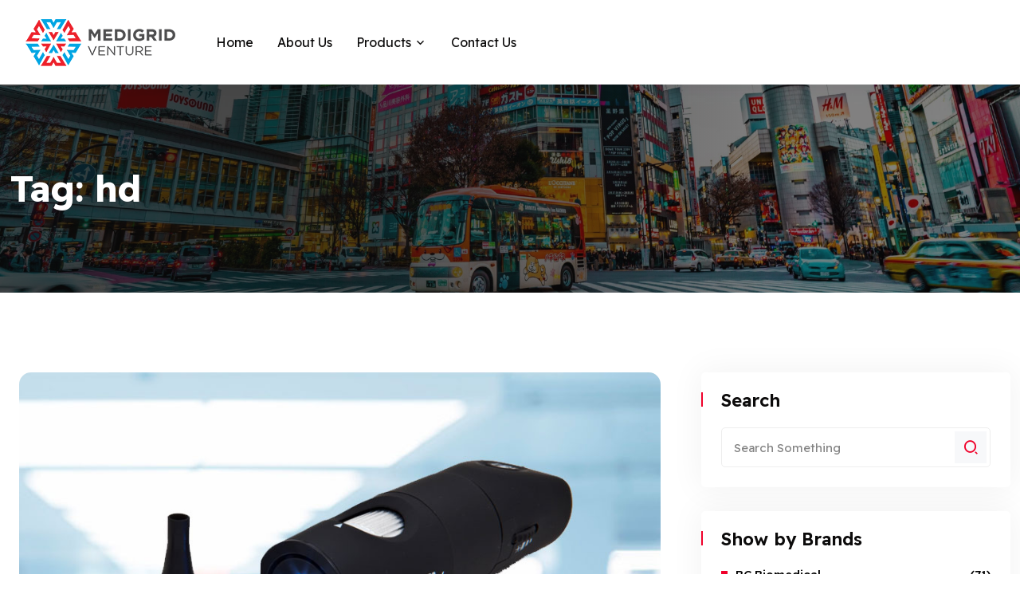

--- FILE ---
content_type: text/html; charset=UTF-8
request_url: https://medigridv.com/tag/hd/
body_size: 94068
content:
<!doctype html>
<html lang="en-US"><head>
	<meta charset="UTF-8">
	<meta name="viewport" content="width=device-width, initial-scale=1">
	<link rel="profile" href="https://gmpg.org/xfn/11">

	<title>hd &#8211; Medigrid Ventures Sdn. Bhd.</title>
<meta name='robots' content='max-image-preview:large' />
<link rel='dns-prefetch' href='//fonts.googleapis.com' />
<link rel="alternate" type="application/rss+xml" title="Medigrid Ventures Sdn. Bhd. &raquo; Feed" href="https://medigridv.com/feed/" />
<link rel="alternate" type="application/rss+xml" title="Medigrid Ventures Sdn. Bhd. &raquo; Comments Feed" href="https://medigridv.com/comments/feed/" />
<link rel="alternate" type="application/rss+xml" title="Medigrid Ventures Sdn. Bhd. &raquo; hd Tag Feed" href="https://medigridv.com/tag/hd/feed/" />
<style id='wp-img-auto-sizes-contain-inline-css'>
img:is([sizes=auto i],[sizes^="auto," i]){contain-intrinsic-size:3000px 1500px}
/*# sourceURL=wp-img-auto-sizes-contain-inline-css */
</style>
<style id='wp-emoji-styles-inline-css'>

	img.wp-smiley, img.emoji {
		display: inline !important;
		border: none !important;
		box-shadow: none !important;
		height: 1em !important;
		width: 1em !important;
		margin: 0 0.07em !important;
		vertical-align: -0.1em !important;
		background: none !important;
		padding: 0 !important;
	}
/*# sourceURL=wp-emoji-styles-inline-css */
</style>
<link rel='stylesheet' id='wp-block-library-css' href='https://medigridv.com/wp-includes/css/dist/block-library/style.min.css?ver=6.9' media='all' />
<style id='global-styles-inline-css'>
:root{--wp--preset--aspect-ratio--square: 1;--wp--preset--aspect-ratio--4-3: 4/3;--wp--preset--aspect-ratio--3-4: 3/4;--wp--preset--aspect-ratio--3-2: 3/2;--wp--preset--aspect-ratio--2-3: 2/3;--wp--preset--aspect-ratio--16-9: 16/9;--wp--preset--aspect-ratio--9-16: 9/16;--wp--preset--color--black: #000000;--wp--preset--color--cyan-bluish-gray: #abb8c3;--wp--preset--color--white: #ffffff;--wp--preset--color--pale-pink: #f78da7;--wp--preset--color--vivid-red: #cf2e2e;--wp--preset--color--luminous-vivid-orange: #ff6900;--wp--preset--color--luminous-vivid-amber: #fcb900;--wp--preset--color--light-green-cyan: #7bdcb5;--wp--preset--color--vivid-green-cyan: #00d084;--wp--preset--color--pale-cyan-blue: #8ed1fc;--wp--preset--color--vivid-cyan-blue: #0693e3;--wp--preset--color--vivid-purple: #9b51e0;--wp--preset--gradient--vivid-cyan-blue-to-vivid-purple: linear-gradient(135deg,rgb(6,147,227) 0%,rgb(155,81,224) 100%);--wp--preset--gradient--light-green-cyan-to-vivid-green-cyan: linear-gradient(135deg,rgb(122,220,180) 0%,rgb(0,208,130) 100%);--wp--preset--gradient--luminous-vivid-amber-to-luminous-vivid-orange: linear-gradient(135deg,rgb(252,185,0) 0%,rgb(255,105,0) 100%);--wp--preset--gradient--luminous-vivid-orange-to-vivid-red: linear-gradient(135deg,rgb(255,105,0) 0%,rgb(207,46,46) 100%);--wp--preset--gradient--very-light-gray-to-cyan-bluish-gray: linear-gradient(135deg,rgb(238,238,238) 0%,rgb(169,184,195) 100%);--wp--preset--gradient--cool-to-warm-spectrum: linear-gradient(135deg,rgb(74,234,220) 0%,rgb(151,120,209) 20%,rgb(207,42,186) 40%,rgb(238,44,130) 60%,rgb(251,105,98) 80%,rgb(254,248,76) 100%);--wp--preset--gradient--blush-light-purple: linear-gradient(135deg,rgb(255,206,236) 0%,rgb(152,150,240) 100%);--wp--preset--gradient--blush-bordeaux: linear-gradient(135deg,rgb(254,205,165) 0%,rgb(254,45,45) 50%,rgb(107,0,62) 100%);--wp--preset--gradient--luminous-dusk: linear-gradient(135deg,rgb(255,203,112) 0%,rgb(199,81,192) 50%,rgb(65,88,208) 100%);--wp--preset--gradient--pale-ocean: linear-gradient(135deg,rgb(255,245,203) 0%,rgb(182,227,212) 50%,rgb(51,167,181) 100%);--wp--preset--gradient--electric-grass: linear-gradient(135deg,rgb(202,248,128) 0%,rgb(113,206,126) 100%);--wp--preset--gradient--midnight: linear-gradient(135deg,rgb(2,3,129) 0%,rgb(40,116,252) 100%);--wp--preset--font-size--small: 13px;--wp--preset--font-size--medium: 20px;--wp--preset--font-size--large: 36px;--wp--preset--font-size--x-large: 42px;--wp--preset--spacing--20: 0.44rem;--wp--preset--spacing--30: 0.67rem;--wp--preset--spacing--40: 1rem;--wp--preset--spacing--50: 1.5rem;--wp--preset--spacing--60: 2.25rem;--wp--preset--spacing--70: 3.38rem;--wp--preset--spacing--80: 5.06rem;--wp--preset--shadow--natural: 6px 6px 9px rgba(0, 0, 0, 0.2);--wp--preset--shadow--deep: 12px 12px 50px rgba(0, 0, 0, 0.4);--wp--preset--shadow--sharp: 6px 6px 0px rgba(0, 0, 0, 0.2);--wp--preset--shadow--outlined: 6px 6px 0px -3px rgb(255, 255, 255), 6px 6px rgb(0, 0, 0);--wp--preset--shadow--crisp: 6px 6px 0px rgb(0, 0, 0);}:where(.is-layout-flex){gap: 0.5em;}:where(.is-layout-grid){gap: 0.5em;}body .is-layout-flex{display: flex;}.is-layout-flex{flex-wrap: wrap;align-items: center;}.is-layout-flex > :is(*, div){margin: 0;}body .is-layout-grid{display: grid;}.is-layout-grid > :is(*, div){margin: 0;}:where(.wp-block-columns.is-layout-flex){gap: 2em;}:where(.wp-block-columns.is-layout-grid){gap: 2em;}:where(.wp-block-post-template.is-layout-flex){gap: 1.25em;}:where(.wp-block-post-template.is-layout-grid){gap: 1.25em;}.has-black-color{color: var(--wp--preset--color--black) !important;}.has-cyan-bluish-gray-color{color: var(--wp--preset--color--cyan-bluish-gray) !important;}.has-white-color{color: var(--wp--preset--color--white) !important;}.has-pale-pink-color{color: var(--wp--preset--color--pale-pink) !important;}.has-vivid-red-color{color: var(--wp--preset--color--vivid-red) !important;}.has-luminous-vivid-orange-color{color: var(--wp--preset--color--luminous-vivid-orange) !important;}.has-luminous-vivid-amber-color{color: var(--wp--preset--color--luminous-vivid-amber) !important;}.has-light-green-cyan-color{color: var(--wp--preset--color--light-green-cyan) !important;}.has-vivid-green-cyan-color{color: var(--wp--preset--color--vivid-green-cyan) !important;}.has-pale-cyan-blue-color{color: var(--wp--preset--color--pale-cyan-blue) !important;}.has-vivid-cyan-blue-color{color: var(--wp--preset--color--vivid-cyan-blue) !important;}.has-vivid-purple-color{color: var(--wp--preset--color--vivid-purple) !important;}.has-black-background-color{background-color: var(--wp--preset--color--black) !important;}.has-cyan-bluish-gray-background-color{background-color: var(--wp--preset--color--cyan-bluish-gray) !important;}.has-white-background-color{background-color: var(--wp--preset--color--white) !important;}.has-pale-pink-background-color{background-color: var(--wp--preset--color--pale-pink) !important;}.has-vivid-red-background-color{background-color: var(--wp--preset--color--vivid-red) !important;}.has-luminous-vivid-orange-background-color{background-color: var(--wp--preset--color--luminous-vivid-orange) !important;}.has-luminous-vivid-amber-background-color{background-color: var(--wp--preset--color--luminous-vivid-amber) !important;}.has-light-green-cyan-background-color{background-color: var(--wp--preset--color--light-green-cyan) !important;}.has-vivid-green-cyan-background-color{background-color: var(--wp--preset--color--vivid-green-cyan) !important;}.has-pale-cyan-blue-background-color{background-color: var(--wp--preset--color--pale-cyan-blue) !important;}.has-vivid-cyan-blue-background-color{background-color: var(--wp--preset--color--vivid-cyan-blue) !important;}.has-vivid-purple-background-color{background-color: var(--wp--preset--color--vivid-purple) !important;}.has-black-border-color{border-color: var(--wp--preset--color--black) !important;}.has-cyan-bluish-gray-border-color{border-color: var(--wp--preset--color--cyan-bluish-gray) !important;}.has-white-border-color{border-color: var(--wp--preset--color--white) !important;}.has-pale-pink-border-color{border-color: var(--wp--preset--color--pale-pink) !important;}.has-vivid-red-border-color{border-color: var(--wp--preset--color--vivid-red) !important;}.has-luminous-vivid-orange-border-color{border-color: var(--wp--preset--color--luminous-vivid-orange) !important;}.has-luminous-vivid-amber-border-color{border-color: var(--wp--preset--color--luminous-vivid-amber) !important;}.has-light-green-cyan-border-color{border-color: var(--wp--preset--color--light-green-cyan) !important;}.has-vivid-green-cyan-border-color{border-color: var(--wp--preset--color--vivid-green-cyan) !important;}.has-pale-cyan-blue-border-color{border-color: var(--wp--preset--color--pale-cyan-blue) !important;}.has-vivid-cyan-blue-border-color{border-color: var(--wp--preset--color--vivid-cyan-blue) !important;}.has-vivid-purple-border-color{border-color: var(--wp--preset--color--vivid-purple) !important;}.has-vivid-cyan-blue-to-vivid-purple-gradient-background{background: var(--wp--preset--gradient--vivid-cyan-blue-to-vivid-purple) !important;}.has-light-green-cyan-to-vivid-green-cyan-gradient-background{background: var(--wp--preset--gradient--light-green-cyan-to-vivid-green-cyan) !important;}.has-luminous-vivid-amber-to-luminous-vivid-orange-gradient-background{background: var(--wp--preset--gradient--luminous-vivid-amber-to-luminous-vivid-orange) !important;}.has-luminous-vivid-orange-to-vivid-red-gradient-background{background: var(--wp--preset--gradient--luminous-vivid-orange-to-vivid-red) !important;}.has-very-light-gray-to-cyan-bluish-gray-gradient-background{background: var(--wp--preset--gradient--very-light-gray-to-cyan-bluish-gray) !important;}.has-cool-to-warm-spectrum-gradient-background{background: var(--wp--preset--gradient--cool-to-warm-spectrum) !important;}.has-blush-light-purple-gradient-background{background: var(--wp--preset--gradient--blush-light-purple) !important;}.has-blush-bordeaux-gradient-background{background: var(--wp--preset--gradient--blush-bordeaux) !important;}.has-luminous-dusk-gradient-background{background: var(--wp--preset--gradient--luminous-dusk) !important;}.has-pale-ocean-gradient-background{background: var(--wp--preset--gradient--pale-ocean) !important;}.has-electric-grass-gradient-background{background: var(--wp--preset--gradient--electric-grass) !important;}.has-midnight-gradient-background{background: var(--wp--preset--gradient--midnight) !important;}.has-small-font-size{font-size: var(--wp--preset--font-size--small) !important;}.has-medium-font-size{font-size: var(--wp--preset--font-size--medium) !important;}.has-large-font-size{font-size: var(--wp--preset--font-size--large) !important;}.has-x-large-font-size{font-size: var(--wp--preset--font-size--x-large) !important;}
/*# sourceURL=global-styles-inline-css */
</style>

<style id='classic-theme-styles-inline-css'>
/*! This file is auto-generated */
.wp-block-button__link{color:#fff;background-color:#32373c;border-radius:9999px;box-shadow:none;text-decoration:none;padding:calc(.667em + 2px) calc(1.333em + 2px);font-size:1.125em}.wp-block-file__button{background:#32373c;color:#fff;text-decoration:none}
/*# sourceURL=/wp-includes/css/classic-themes.min.css */
</style>
<link rel='stylesheet' id='contact-form-7-css' href='https://medigridv.com/wp-content/plugins/contact-form-7/includes/css/styles.css?ver=5.6.4' media='all' />
<link rel='stylesheet' id='adlin-style-css' href='https://medigridv.com/wp-content/themes/adlin/style.css?ver=6.9' media='all' />
<link rel='stylesheet' id='bootstrap-css' href='https://medigridv.com/wp-content/themes/adlin/assets/css/bootstrap.min.css?ver=1769036237' media='all' />
<link rel='stylesheet' id='owl-carousel-css' href='https://medigridv.com/wp-content/themes/adlin/assets/css/owl.carousel.min.css?ver=1769036237' media='all' />
<link rel='stylesheet' id='owl-theme-default-css' href='https://medigridv.com/wp-content/themes/adlin/assets/css/owl.theme.default.min.css?ver=1769036237' media='all' />
<link rel='stylesheet' id='remixicon-css' href='https://medigridv.com/wp-content/themes/adlin/assets/css/remixicon.css?ver=1769036237' media='all' />
<link rel='stylesheet' id='meanmenu-css' href='https://medigridv.com/wp-content/themes/adlin/assets/css/meanmenu.min.css?ver=1769036237' media='all' />
<link rel='stylesheet' id='adlin-main-css' href='https://medigridv.com/wp-content/themes/adlin/assets/css/adlin-main.css?ver=1769036237' media='all' />
<link rel='stylesheet' id='adlin-directorist-css' href='https://medigridv.com/wp-content/themes/adlin/assets/css/adlin-directorist.css?ver=1769036237' media='all' />
<link rel='stylesheet' id='adlin-responsive-css' href='https://medigridv.com/wp-content/themes/adlin/assets/css/adlin-responsive.css?ver=1769036237' media='all' />
<link rel='stylesheet' id='adlin-blog-css' href='https://medigridv.com/wp-content/themes/adlin/assets/css/adlin-blog.css?ver=1769036237' media='all' />
<style id='adlin-blog-inline-css'>

                .mobile-responsive-nav .mean-container .mean-nav ul .menu-item-new a::after {
                    content: "New";
                    position: absolute;
                    font-size: 8px;
                    line-height: 1;
                    color: var(--WhiteColor);
                    background-color: red;
                    z-index: 1;
                    pointer-events: none;
                    border-radius: 2px;
                    padding: 5px 6px 4.2px;
                    margin: 3px 0 0 5px;
                }

                .desktop-nav .navbar .navbar-nav .nav-item.menu-item-new a::after {
                    content: "New";
                    position: absolute;
                    font-size: 10px;
                    line-height: 1;
                    color: var(--WhiteColor);
                    background-color: red;
                    z-index: 1;
                    pointer-events: none;
                    border-radius: 2px;
                    padding: 4px 6px 4.2px;
                    margin: 0px 0 0 10px;
                    top: 14px;
                }
            :root {
                --MainColor: #F0002A;
                --OptionalColor: #582949;
                --BodyColor: #848484;
                
            }

            

            .widget_rss ul li a:hover { color: #F0002A !important; }

            .post-password-form input[type="submit"]:hover{ border-color: #F0002A; }

            .footer-area{ background-color: #FFFCF8; }

            .desktop-nav .navbar .navbar-nav .nav-item .nav-link, .desktop-nav .navbar .navbar-nav .nav-item .dropdown-menu .nav-item .nav-link { color: #0C0B0B; }

            .mobile-responsive-nav .mobile-responsive-menu.mean-container .mean-nav ul li a { color: #1E2734 !important; }
/*# sourceURL=adlin-blog-inline-css */
</style>
<link rel='stylesheet' id='adlin-readex-pro-fonts-css' href='//fonts.googleapis.com/css2?family=Readex+Pro%3Awght%40300%3B400%3B500%3B600%3B700&#038;display=swap&#038;ver=1.0.0' media='screen' />
<link rel='stylesheet' id='adlin-dancing-script-fonts-css' href='//fonts.googleapis.com/css2?family=Dancing+Script&#038;display=swap&#038;ver=1.0.0' media='screen' />
<link rel='stylesheet' id='directorist-openstreet-map-leaflet-css' href='https://medigridv.com/wp-content/plugins/directorist/assets/vendor-css/openstreet-map/leaflet.css?ver=1769036237' media='all' />
<link rel='stylesheet' id='directorist-openstreet-map-openstreet-css' href='https://medigridv.com/wp-content/plugins/directorist/assets/vendor-css/openstreet-map/openstreet.css?ver=1769036237' media='all' />
<link rel='stylesheet' id='directorist-main-style-css' href='https://medigridv.com/wp-content/plugins/directorist/assets/css/public-main.css?ver=1769036237' media='all' />
<style id='directorist-main-style-inline-css'>
.pricing .price_action .price_action--btn,#directorist.atbd_wrapper .btn-primary,.default-ad-search .submit_btn .btn-default,.atbd_content_active #directorist.atbd_wrapper.dashboard_area .user_pro_img_area .user_img .choose_btn #upload_pro_pic,#directorist.atbd_wrapper .at-modal .at-modal-close,.atbdp_login_form_shortcode #loginform p input[type=submit],.atbd_manage_fees_wrapper .table tr .action p .btn-block,#directorist.atbd_wrapper #atbdp-checkout-form #atbdp_checkout_submit_btn,#directorist.atbd_wrapper .ezmu__btn,.default-ad-search .submit_btn .btn-primary,.directorist-btn.directorist-btn-primary,.directorist-content-active .widget.atbd_widget .directorist .btn,.directorist-btn.directorist-btn-dark,.atbd-add-payment-method form .atbd-save-card,#bhCopyTime,#bhAddNew,.bdb-select-hours .bdb-remove,.directorist-form-image-upload-field .ezmu__btn.ezmu__input-label,.directorist-content-active .widget.atbd_widget .atbd_author_info_widget .btn{color:#fff!important}.pricing .price_action .price_action--btn:hover,#directorist.atbd_wrapper .btn-primary:hover,.default-ad-search .submit_btn .btn-default:hover,.atbd_content_active #directorist.atbd_wrapper.dashboard_area .user_pro_img_area .user_img .choose_btn #upload_pro_pic:hover,#directorist.atbd_wrapper .at-modal .at-modal-close:hover,.atbdp_login_form_shortcode #loginform p input[type=submit]:hover,.atbd_manage_fees_wrapper .table tr .action p .btn-block:hover,#directorist.atbd_wrapper #atbdp-checkout-form #atbdp_checkout_submit_btn:hover,#directorist.atbd_wrapper .ezmu__btn:hover,.default-ad-search .submit_btn .btn-primary:hover,.directorist-btn.directorist-btn-primary:hover,.directorist-content-active .widget.atbd_widget .directorist .btn:hover,.directorist-btn.directorist-btn-dark:hover,.atbd-add-payment-method form .atbd-save-card:hover,#bhCopyTime:hover,#bhAddNew:hover,.bdb-select-hours .bdb-remove:hover,.directorist-form-image-upload-field .ezmu__btn.ezmu__input-label:hover,.directorist-content-active .widget.atbd_widget .atbd_author_info_widget .btn:hover{color:#fff!important}.pricing .price_action .price_action--btn,#directorist.atbd_wrapper .btn-primary,.default-ad-search .submit_btn .btn-default,.atbd_content_active #directorist.atbd_wrapper.dashboard_area .user_pro_img_area .user_img .choose_btn #upload_pro_pic,#directorist.atbd_wrapper .at-modal .at-modal-close,.atbdp_login_form_shortcode #loginform p input[type=submit],.atbd_manage_fees_wrapper .table tr .action p .btn-block,#directorist.atbd_wrapper #atbdp-checkout-form #atbdp_checkout_submit_btn,#directorist.atbd_wrapper .ezmu__btn,.default-ad-search .submit_btn .btn-primary,.directorist-btn.directorist-btn-primary,.directorist-content-active .widget.atbd_widget .directorist .btn,.directorist-btn.directorist-btn-dark,.atbd-add-payment-method form .atbd-save-card,#bhCopyTime,#bhAddNew,.bdb-select-hours .bdb-remove,.directorist-form-image-upload-field .ezmu__btn.ezmu__input-label,.directorist-content-active .widget.atbd_widget .atbd_author_info_widget .btn{background:#444752!important}.pricing .price_action .price_action--btn:hover,#directorist.atbd_wrapper .btn-primary:hover,#directorist.atbd_wrapper .at-modal .at-modal-close:hover,.default-ad-search .submit_btn .btn-default:hover,.atbd_content_active #directorist.atbd_wrapper.dashboard_area .user_pro_img_area .user_img .choose_btn #upload_pro_pic:hover,.atbdp_login_form_shortcode #loginform p input[type=submit]:hover,#directorist.atbd_wrapper .ezmu__btn:hover,.default-ad-search .submit_btn .btn-primary:hover,.directorist-btn.directorist-btn-primary:hover,.directorist-content-active .widget.atbd_widget .directorist .btn:hover,.directorist-btn.directorist-btn-dark:hover,.atbd-add-payment-method form .atbd-save-card:hover,#bhCopyTime:hover,#bhAddNew:hover,.bdb-select-hours .bdb-remove:hover,.directorist-form-image-upload-field .ezmu__btn.ezmu__input-label:hover,.directorist-content-active .widget.atbd_widget .atbd_author_info_widget .btn:hover{background:#222!important}#directorist.atbd_wrapper .btn-primary,.default-ad-search .submit_btn .btn-default,.atbdp_login_form_shortcode #loginform p input[type=submit],.default-ad-search .submit_btn .btn-primary,.directorist-btn.directorist-btn-primary,.directorist-content-active .widget.atbd_widget .directorist .btn,.atbd-add-payment-method form .atbd-save-card,.directorist-content-active .widget.atbd_widget .atbd_author_info_widget .btn{border-color:#444752!important}#directorist.atbd_wrapper .btn-primary:hover,.default-ad-search .submit_btn .btn-default:hover,.atbdp_login_form_shortcode #loginform p input[type=submit]:hover,.default-ad-search .submit_btn .btn-primary:hover,.directorist-btn.directorist-btn-primary:hover,.directorist-content-active .widget.atbd_widget .directorist .btn:hover,.atbd-add-payment-method form .atbd-save-card:hover,.directorist-content-active .widget.atbd_widget .atbd_author_info_widget .btn:hover{border-color:#222!important}#directorist.atbd_wrapper .btn-secondary,.directorist-btn.directorist-btn-secondary{color:#fff!important}#directorist.atbd_wrapper .btn-secondary:hover,.directorist-btn.directorist-btn-secondary:hover{color:#fff!important}#directorist.atbd_wrapper .btn-secondary,.directorist-btn.directorist-btn-secondary{background:#122069!important}#directorist.atbd_wrapper .btn-secondary:hover,.directorist-btn.directorist-btn-secondary:hover{background:#131469!important}#directorist.atbd_wrapper .btn-secondary,.directorist-btn.directorist-btn-secondary{border-color:#131469!important}#directorist.atbd_wrapper .btn-secondary:hover,.directorist-btn.directorist-btn-secondary:hover{border-color:#131469!important}#directorist.atbd_wrapper .btn-danger,.atbd_content_active #directorist.atbd_wrapper.dashboard_area .user_pro_img_area .user_img #remove_pro_pic,.sweet-alert button.confirm,.directorist-form-social-fields__remove,.directorist-btn.directorist-btn-danger{color:#fff!important}#directorist.atbd_wrapper .btn-danger:hover,.atbd_content_active #directorist.atbd_wrapper.dashboard_area .user_pro_img_area .user_img #remove_pro_pic,.sweet-alert button.confirm:hover,.directorist-form-social-fields__remove:hover,.directorist-btn.directorist-btn-danger:hover{color:#fff!important}#directorist.atbd_wrapper .btn-danger,.atbd_content_active #directorist.atbd_wrapper.dashboard_area .user_pro_img_area .user_img #remove_pro_pic,.sweet-alert button.confirm,.directorist-form-social-fields__remove,.directorist-btn.directorist-btn-danger{background:#e23636!important}#directorist.atbd_wrapper .btn-danger:hover,.atbd_content_active #directorist.atbd_wrapper.dashboard_area .user_pro_img_area .user_img #remove_pro_pic:hover,.sweet-alert button.confirm:hover,.directorist-form-social-fields__remove:hover,.directorist-btn.directorist-btn-danger:hover{background:#c5001e!important}#directorist.atbd_wrapper .btn-danger,.directorist-btn.directorist-btn-danger{border-color:#e23636!important}#directorist.atbd_wrapper .btn-danger:hover,.directorist-btn.directorist-btn-danger:hover{border-color:#c5001e!important}#directorist.atbd_wrapper .btn-success{color:#fff!important}#directorist.atbd_wrapper .btn-success:hover{color:#fff!important}#directorist.atbd_wrapper .btn-success{background:#32cc6f!important}#directorist.atbd_wrapper .btn-success:hover{background:#2ba251!important}#directorist.atbd_wrapper .btn-success{border-color:#32cc6f!important}#directorist.atbd_wrapper .btn-success:hover{border-color:#2ba251!important}.atbd_content_active #directorist.atbd_wrapper .atbd_submit_btn_wrapper .more-filter,#directorist.atbd_wrapper .btn-outline-primary,.atbd_dropdown .atbd_dropdown-toggle,.directorist-btn.directorist-btn-outline-dark,.directorist-btn.directorist-btn-outline-primary{color:#444752!important}.atbd_content_active #directorist.atbd_wrapper .atbd_submit_btn_wrapper .more-filter:hover,#directorist.atbd_wrapper .btn-outline-primary:hover,.atbd_dropdown .atbd_dropdown-toggle:hover,.directorist-btn.directorist-btn-outline-dark:hover,.directorist-btn.directorist-btn-outline-primary:hover{color:#444752!important}.atbd_content_active #directorist.atbd_wrapper .atbd_submit_btn_wrapper .more-filter,#directorist.atbd_wrapper .btn-outline-primary,.atbd_dropdown .atbd_dropdown-toggle,.directorist-btn.directorist-btn-outline-dark,.directorist-btn.directorist-btn-outline-primary{border:1px solid #444752!important}.atbd_dropdown .atbd_dropdown-toggle .atbd_drop-caret:before{border-left:1px solid #444752!important;border-bottom:1px solid #444752!important}.atbd_content_active #directorist.atbd_wrapper .atbd_submit_btn_wrapper .more-filter:hover,#directorist.atbd_wrapper .btn-outline-primary:hover,.atbd_dropdown .atbd_dropdown-toggle:hover,.directorist-btn.directorist-btn-outline-dark:hover,.directorist-btn.directorist-btn-outline-primary:hover{border-color:#9299b8!important}.atbd_dropdown .atbd_dropdown-toggle:hover .atbd_drop-caret:before{border-left-color:#9299b8!important;border-bottom-color:#9299b8!important}.atbd_content_active #directorist.atbd_wrapper .atbd_submit_btn_wrapper .more-filter,#directorist.atbd_wrapper .btn-outline-primary,.atbd_dropdown .atbd_dropdown-toggle,.directorist-btn.directorist-btn-outline-dark,.directorist-btn.directorist-btn-outline-primary{background:#fff!important}.atbd_content_active #directorist.atbd_wrapper .atbd_submit_btn_wrapper .more-filter:hover,#directorist.atbd_wrapper .btn-outline-primary:hover,.atbd_dropdown .atbd_dropdown-toggle:hover,.directorist-btn.directorist-btn-outline-dark:hover,.directorist-btn.directorist-btn-outline-primary:hover{background:#fff!important}.atbdp_float_none .btn.btn-outline-light,.atbd_content_active #directorist.atbd_wrapper .atbd_content_module__tittle_area .atbd_listing_action_area .atbd_action,.atbd_content_active #directorist.atbd_wrapper .atbd_content_module__tittle_area .atbd_listing_action_area .atbd_action a,.directorist-signle-listing-top__btn-edit.directorist-btn.directorist-btn-outline-light{color:#444752!important}.atbdp_float_none .btn.btn-outline-light:hover,.atbd_content_active #directorist.atbd_wrapper .atbd_content_module__tittle_area .atbd_listing_action_area .atbd_action:hover,.atbd_content_active #directorist.atbd_wrapper .atbd_content_module__tittle_area .atbd_listing_action_area .atbd_action a:hover,.directorist-signle-listing-top__btn-edit.directorist-btn.directorist-btn-outline-light:hover{color:#fff!important}.atbdp_float_none .btn.btn-outline-light,.atbd_content_active #directorist.atbd_wrapper .atbd_content_module__tittle_area .atbd_listing_action_area .atbd_action,.directorist-signle-listing-top__btn-edit.directorist-btn.directorist-btn-outline-light{border:1px solid #e3e6ef!important}.atbdp_float_none .btn.btn-outline-light:hover,.atbd_content_active #directorist.atbd_wrapper .atbd_content_module__tittle_area .atbd_listing_action_area .atbd_action:hover,.directorist-signle-listing-top__btn-edit.directorist-btn.directorist-btn-outline-light:hover{border-color:#444752!important}.atbdp_float_none .btn.btn-outline-light,.atbd_content_active #directorist.atbd_wrapper .atbd_content_module__tittle_area .atbd_listing_action_area .atbd_action,.directorist-signle-listing-top__btn-edit.directorist-btn.directorist-btn-outline-light{background:#fff!important}.atbdp_float_none .btn.btn-outline-light:hover,.atbd_content_active #directorist.atbd_wrapper .atbd_content_module__tittle_area .atbd_listing_action_area .atbd_action:hover,.directorist-signle-listing-top__btn-edit.directorist-btn.directorist-btn-outline-light:hover{background:#444752!important}#directorist.atbd_wrapper .btn-outline-danger{color:#e23636!important}#directorist.atbd_wrapper .btn-outline-danger:hover{color:#fff!important}#directorist.atbd_wrapper .btn-outline-danger{border:1px solid #e23636!important}#directorist.atbd_wrapper .btn-outline-danger:hover{border-color:#e23636!important}#directorist.atbd_wrapper .btn-outline-danger{background:#fff!important}#directorist.atbd_wrapper .btn-outline-danger:hover{background:#e23636!important}.directorist-btn.directorist-btn-lighter{color:#1A1B29!important}.directorist-btn.directorist-btn-lighter:hover{color:#1A1B29!important}.directorist-btn.directorist-btn-lighter{border:1px solid #F6F7F9!important}.directorist-btn.directorist-btn-lighter:hover{border-color:#F6F7F9!important}.directorist-btn.directorist-btn-lighter{background:#F6F7F9!important}.directorist-btn.directorist-btn-lighter:hover{background:#1A1B29!important}.atbd_bg-success,.atbd_content_active #directorist.atbd_wrapper .atbd_badge.atbd_badge_open,.atbd_content_active .widget.atbd_widget[id^=bd] .atbd_badge.atbd_badge_open,.atbd_content_active .widget.atbd_widget[id^=dcl] .atbd_badge.atbd_badge_open,.atbd_content_active #directorist.atbd_wrapper .widget.atbd_widget .atbd_badge.atbd_badge_open,.directorist-badge-open,.directorist-badge.directorist-badge-success{background:#32cc6f!important}.atbd_bg-danger,.atbd_content_active #directorist.atbd_wrapper .atbd_give_review_area #atbd_up_preview .atbd_up_prev .rmrf:hover,.atbd_content_active #directorist.atbd_wrapper .atbd_badge.atbd_badge_close,.atbd_content_active .widget.atbd_widget[id^=bd] .atbd_badge.atbd_badge_close,.atbd_content_active .widget.atbd_widget[id^=dcl] .atbd_badge.atbd_badge_close,.atbd_content_active #directorist.atbd_wrapper .widget.atbd_widget .atbd_badge.atbd_badge_close,.directorist-badge.directorist-badge-danger,.directorist-listing-single .directorist-badge.directorist-badge-closejhg{background:#e23636!important}.atbd_bg-badge-feature,.atbd_content_active #directorist.atbd_wrapper .atbd_badge.atbd_badge_featured,.atbd_content_active .widget.atbd_widget[id^=bd] .atbd_badge.atbd_badge_featured,.atbd_content_active .widget.atbd_widget[id^=dcl] .atbd_badge.atbd_badge_featured,.atbd_content_active #directorist.atbd_wrapper .widget.atbd_widget .atbd_badge.atbd_badge_featured,.directorist-listing-single .directorist-badge.directorist-badge-featured{background:#fa8b0c!important}.atbd_bg-badge-popular,.atbd_content_active #directorist.atbd_wrapper .atbd_badge.atbd_badge_popular,.atbd_content_active .widget.atbd_widget[id^=bd] .atbd_badge.atbd_badge_popular,.atbd_content_active .widget.atbd_widget[id^=dcl] .atbd_badge.atbd_badge_popular,.atbd_content_active #directorist.atbd_wrapper .widget.atbd_widget .atbd_badge.atbd_badge_popular,.directorist-listing-single .directorist-badge.directorist-badge-popular{background:#f51957!important}.atbd_content_active #directorist.atbd_wrapper .atbd_badge.atbd_badge_new,.directorist-listing-single .directorist-badge.directorist-badge-new{background:#122069!important}.ads-advanced .price-frequency .pf-btn input:checked+span,.btn-checkbox label input:checked+span,.atbdpr-range .ui-slider-horizontal .ui-slider-range,.custom-control .custom-control-input:checked~.check--select,#directorist.atbd_wrapper .pagination .nav-links .current,.atbd_director_social_wrap a,.widget.atbd_widget[id^=bd] .atbd_author_info_widget .atbd_social_wrap p a,.widget.atbd_widget[id^=dcl] .atbd_author_info_widget .atbd_social_wrap p a,.directorist-mark-as-favorite__btn.directorist-added-to-favorite,.atbd_content_active #directorist.atbd_wrapper .widget.atbd_widget .atbdp-widget-categories>ul.atbdp_parent_category>li:hover>a span,.atbd_content_active #directorist.atbd_wrapper .widget.atbd_widget .atbdp.atbdp-widget-tags ul li a:hover{background:#f0002a!important}.ads-advanced .price-frequency .pf-btn input:checked+span,.btn-checkbox label input:checked+span,.directorist-content-active .directorist-type-nav__list .current .directorist-type-nav__link,.atbdpr-range .ui-slider-horizontal .ui-slider-handle,.custom-control .custom-control-input:checked~.check--select,.custom-control .custom-control-input:checked~.radio--select,#atpp-plan-change-modal .atm-contents-inner .dcl_pricing_plan input:checked+label:before,#dwpp-plan-renew-modal .atm-contents-inner .dcl_pricing_plan input:checked+label:before{border-color:#f0002a!important}.atbd_map_shape{background:#f0002a!important}.atbd_map_shape:before{border-top-color:#f0002a!important}.map-icon-label i,.atbd_map_shape>span{color:#ec0029!important}
/*# sourceURL=directorist-main-style-inline-css */
</style>
<link rel='stylesheet' id='directorist-select2-style-css' href='https://medigridv.com/wp-content/plugins/directorist/assets/vendor-css/select2.css?ver=1769036237' media='all' />
<link rel='stylesheet' id='directorist-ez-media-uploader-style-css' href='https://medigridv.com/wp-content/plugins/directorist/assets/vendor-css/ez-media-uploader.css?ver=1769036237' media='all' />
<link rel='stylesheet' id='directorist-slick-style-css' href='https://medigridv.com/wp-content/plugins/directorist/assets/vendor-css/slick.css?ver=1769036237' media='all' />
<link rel='stylesheet' id='directorist-sweetalert-style-css' href='https://medigridv.com/wp-content/plugins/directorist/assets/vendor-css/sweetalert.css?ver=1769036237' media='all' />
<script id="jquery-core-js-extra">
var directorist = {"nonce":"66e85dfd59","directorist_nonce":"536ac41965","ajax_nonce":"a07627c0ad","ajaxurl":"https://medigridv.com/wp-admin/admin-ajax.php","assets_url":"https://medigridv.com/wp-content/plugins/directorist/assets/","home_url":"https://medigridv.com","rest_url":"https://medigridv.com/wp-json/","nonceName":"atbdp_nonce_js","login_alert_message":"Sorry, you need to login first.","rtl":"false","warning":"WARNING!","success":"SUCCESS!","not_add_more_than_one":"You can not add more than one review. Refresh the page to edit or delete your review!,","duplicate_review_error":"Sorry! your review already in process.","review_success":"Reviews Saved Successfully!","review_approval_text":"Your review has been received. It requires admin approval to publish.","review_error":"Something went wrong. Check the form and try again!!!","review_loaded":"Reviews Loaded!","review_not_available":"NO MORE REVIEWS AVAILABLE!,","review_have_not_for_delete":"You do not have any review to delete. Refresh the page to submit new review!!!,","review_sure_msg":"Are you sure?","review_want_to_remove":"Do you really want to remove this review!","review_delete_msg":"Yes, Delete it!","review_cancel_btn_text":"Cancel","review_wrong_msg":"Something went wrong!, Try again","listing_remove_title":"Are you sure?","listing_remove_text":"Do you really want to delete this item?!","listing_remove_confirm_text":"Yes, Delete it!","listing_delete":"Deleted!!","listing_error_title":"ERROR!!","listing_error_text":"Something went wrong!!!, Try again","upload_pro_pic_title":"Select or Upload a profile picture","upload_pro_pic_text":"Use this Image","payNow":"Pay Now","completeSubmission":"Complete Submission","waiting_msg":"Sending the message, please wait...","plugin_url":"https://medigridv.com/wp-content/plugins/directorist/","currentDate":"December 20, 2022","enable_reviewer_content":"1","add_listing_data":{"nonce":"66e85dfd59","ajaxurl":"https://medigridv.com/wp-admin/admin-ajax.php","nonceName":"atbdp_nonce_js","is_admin":false,"media_uploader":[{"element_id":"directorist-image-upload","meta_name":"listing_img","files_meta_name":"files_meta","error_msg":"Listing gallery has invalid files"}],"i18n_text":{"confirmation_text":"Are you sure","ask_conf_sl_lnk_del_txt":"Do you really want to remove this Social Link!","ask_conf_faqs_del_txt":"Do you really want to remove this FAQ!","confirm_delete":"Yes, Delete it!","deleted":"Deleted!","max_location_creation":"","max_location_msg":"You can only use "},"create_new_tag":"","create_new_loc":"","create_new_cat":"","image_notice":"Sorry! You have crossed the maximum image limit"},"lazy_load_taxonomy_fields":"","current_page_id":"1061","icon_markup":"\u003Ci class=\"directorist-icon-mask ##CLASS##\" aria-hidden=\"true\" style=\"--directorist-icon: url(##URL##)\"\u003E\u003C/i\u003E","script_debugging":[null],"ajax_url":"https://medigridv.com/wp-admin/admin-ajax.php","redirect_url":"https://medigridv.com/?page_id=78","loading_message":"Sending user info, please wait...","login_error_message":"Wrong username or password.","i18n_text":{"category_selection":"Select a category","location_selection":"Select a location","show_more":"Show More","show_less":"Show Less","added_favourite":"Added to favorite","please_login":"Please login first","select_listing_map":"openstreet","Miles":" Miles"},"args":{"directory_type_id":""},"directory_type":"","directory_type_term_data":{"submission_form_fields":false,"search_form_fields":false},"miles":" Miles","default_val":"0","countryRestriction":"","restricted_countries":"","use_def_lat_long":"","ajaxnonce":"a07627c0ad"};
//# sourceURL=jquery-core-js-extra
</script>
<script src="https://medigridv.com/wp-includes/js/jquery/jquery.min.js?ver=3.7.1" id="jquery-core-js"></script>
<script src="https://medigridv.com/wp-includes/js/jquery/jquery-migrate.min.js?ver=3.4.1" id="jquery-migrate-js"></script>
<script src="https://medigridv.com/wp-content/themes/adlin/assets/js/bootstrap.min.js?ver=1769036237" id="bootstrap-js"></script>
<script src="https://medigridv.com/wp-content/themes/adlin/assets/js/meanmenu.min.js?ver=1769036237" id="meanmenu-js"></script>
<script src="https://medigridv.com/wp-content/themes/adlin/assets/js/owl.carousel.min.js?ver=1769036237" id="owl-carousel-js"></script>
<script src="https://medigridv.com/wp-content/themes/adlin/assets/js/ajaxchimp.min.js?ver=1769036237" id="ajaxchimp-js"></script>
<script src="https://medigridv.com/wp-content/themes/adlin/assets/js/adlin-main.js?ver=1769036237" id="adlin-main-js"></script>
<link rel="https://api.w.org/" href="https://medigridv.com/wp-json/" /><link rel="alternate" title="JSON" type="application/json" href="https://medigridv.com/wp-json/wp/v2/tags/90" /><link rel="EditURI" type="application/rsd+xml" title="RSD" href="https://medigridv.com/xmlrpc.php?rsd" />
<meta name="generator" content="WordPress 6.9" />
<meta name="generator" content="Redux 4.3.20" /><meta name="cdp-version" content="1.3.6" /><meta name="generator" content="Elementor 3.12.0; features: e_dom_optimization, e_optimized_assets_loading, e_optimized_css_loading, a11y_improvements, additional_custom_breakpoints; settings: css_print_method-external, google_font-enabled, font_display-swap">
                <meta name="description" content="Lorem ipsum dolor sit amet, consectetur adipiscing elit. Scelerisque interdum nunc donec sed. Molestie pretium por dictum id eu, erat massa." />
            <link rel="icon" href="https://medigridv.com/wp-content/uploads/2022/11/elementor-icon.png" sizes="32x32" />
<link rel="icon" href="https://medigridv.com/wp-content/uploads/2022/11/elementor-icon.png" sizes="192x192" />
<link rel="apple-touch-icon" href="https://medigridv.com/wp-content/uploads/2022/11/elementor-icon.png" />
<meta name="msapplication-TileImage" content="https://medigridv.com/wp-content/uploads/2022/11/elementor-icon.png" />
</head>



<body class="archive tag tag-hd tag-90 wp-theme-adlin adlin-toolkit-activate not-logged-in hfeed elementor-default elementor-kit-5 directorist-content-active directorist-preload">

	
	<!-- Preloader -->

				<div class="navbar-area">
				<div class="mobile-responsive-nav">
					<div class="container">
						<div class="mobile-responsive-menu">
							<div class="logo">
								<a href="https://medigridv.com/">
																			<img src="https://medigridv.com/wp-content/uploads/2022/12/Medigrid-logo2-65.png" alt="Medigrid Ventures Sdn. Bhd.">
																	</a>
							</div>
						</div>
					</div>
				</div>

				<div class="desktop-nav">
					<div class="container-fluid">
						<nav class="navbar navbar-expand-md navbar-light">
							<a class="navbar-brand" href="https://medigridv.com/">
																	<img src="https://medigridv.com/wp-content/uploads/2022/12/Medigrid-logo2-65.png" alt="Medigrid Ventures Sdn. Bhd.">
															</a>
							
							<div class="collapse navbar-collapse mean-menu" id="navbarSupportedContent">
								<ul id="menu-main-menu" class="navbar-nav me-auto"><li id="menu-item-950" class="menu-item menu-item-type-post_type menu-item-object-page menu-item-home menu-item-950 nav-item"><a title="Home" href="https://medigridv.com/" class="nav-link">Home</a></li>
<li id="menu-item-970" class="menu-item menu-item-type-post_type menu-item-object-page menu-item-970 nav-item"><a title="About Us" href="https://medigridv.com/about-us/" class="nav-link">About Us</a></li>
<li id="menu-item-1195" class="menu-item menu-item-type-custom menu-item-object-custom menu-item-has-children dropdown menu-item-1195 nav-item"><a title="Products" href="https://medigridv.com/?post_type=post" data-hover="dropdown" aria-haspopup="true" aria-expanded="false" class="dropdown-toggle nav-link" id="menu-item-dropdown-1195">Products</a>
<ul class="dropdown-menu" aria-labelledby="menu-item-dropdown-1195" role="menu">
	<li id="menu-item-1366" class="menu-item menu-item-type-taxonomy menu-item-object-category menu-item-has-children dropdown menu-item-1366 nav-item"><a title="BC Biomedical" href="https://medigridv.com/category/bc-biomedical/" class="nav-link dropdown-item">BC Biomedical</a>
	<ul class="dropdown-menu" aria-labelledby="menu-item-dropdown-1195" role="menu">
		<li id="menu-item-1367" class="menu-item menu-item-type-taxonomy menu-item-object-category menu-item-has-children dropdown menu-item-1367 nav-item"><a title="Ultrasound Leakage Safety Testers" href="https://medigridv.com/category/bc-biomedical/bc-ultrasound/" class="nav-link dropdown-item">Ultrasound Leakage Safety <br>Testers</a>
		<ul class="dropdown-menu" aria-labelledby="menu-item-dropdown-1195" role="menu">
			<li id="menu-item-1368" class="menu-item menu-item-type-post_type menu-item-object-post menu-item-1368 nav-item"><a title="Leakage Tester for Intuitive Surgical’s ION Catheter" href="https://medigridv.com/ion-catheter/" class="nav-link dropdown-item">Leakage Tester for Intuitive <br>Surgical’s ION Catheter</a></li>
			<li id="menu-item-1369" class="menu-item menu-item-type-post_type menu-item-object-post menu-item-1369 nav-item"><a title="Ultrasound Leakage Tester w/Meter Mode &amp; Logging" href="https://medigridv.com/beluga-resuscitator-2/" class="nav-link dropdown-item">Ultrasound Leakage Tester <br>w/Meter Mode &#038; Logging</a></li>
			<li id="menu-item-1370" class="menu-item menu-item-type-post_type menu-item-object-post menu-item-1370 nav-item"><a title="Ultrasound Leakage Tester – Base Model" href="https://medigridv.com/beluga-resuscitator-2-2/" class="nav-link dropdown-item">Ultrasound Leakage Tester – <br>Base Model</a></li>
		</ul>
</li>
		<li id="menu-item-1371" class="menu-item menu-item-type-taxonomy menu-item-object-category menu-item-has-children dropdown menu-item-1371 nav-item"><a title="ESU Analyzers" href="https://medigridv.com/category/bc-biomedical/bc-esu/" class="nav-link dropdown-item">ESU Analyzers</a>
		<ul class="dropdown-menu" aria-labelledby="menu-item-dropdown-1195" role="menu">
			<li id="menu-item-1376" class="menu-item menu-item-type-post_type menu-item-object-post menu-item-1376 nav-item"><a title="ESU Analyzer – for Complex Waveforms – and Multi-Pulse Analysis" href="https://medigridv.com/esu-analyzer-complex-waveforms/" class="nav-link dropdown-item">ESU Analyzer – for Complex <br>Waveforms – and Multi-Pulse <br>Analysis</a></li>
			<li id="menu-item-1380" class="menu-item menu-item-type-post_type menu-item-object-post menu-item-1380 nav-item"><a title="ESU Analyzer – Very High Accuracy – Pulse Measurement" href="https://medigridv.com/esu-analyzer-very-high-accuracy/" class="nav-link dropdown-item">ESU Analyzer – Very High <br>Accuracy – Pulse Measurement</a></li>
			<li id="menu-item-1385" class="menu-item menu-item-type-post_type menu-item-object-post menu-item-1385 nav-item"><a title="ESU-2350 – ESU Analyzer – Bluetooth-High Accuracy" href="https://medigridv.com/esu-analyzer-bluetooth-high-accuracy/" class="nav-link dropdown-item">ESU-2350 – ESU Analyzer – <br>Bluetooth-High Accuracy</a></li>
			<li id="menu-item-1390" class="menu-item menu-item-type-post_type menu-item-object-post menu-item-1390 nav-item"><a title="ESU Analyzer – High Accuracy – Portable" href="https://medigridv.com/esu-analyzer-high-accuracy-portable/" class="nav-link dropdown-item">ESU Analyzer – High Accuracy <br>– Portable</a></li>
			<li id="menu-item-1395" class="menu-item menu-item-type-post_type menu-item-object-post menu-item-1395 nav-item"><a title="ESU-2050P – ESU Analyzer – High Accuracy – Pulse Meas" href="https://medigridv.com/esu-analyzer-high-accuracy-pulse-meas/" class="nav-link dropdown-item">ESU-2050P – ESU Analyzer <br>– High Accuracy – Pulse Meas</a></li>
			<li id="menu-item-1399" class="menu-item menu-item-type-post_type menu-item-object-post menu-item-1399 nav-item"><a title="ESU-2050 – ESU Analyzer – High Accuracy – External Loads" href="https://medigridv.com/esu-analyzer-high-accuracy/" class="nav-link dropdown-item">ESU-2050 – ESU Analyzer <br>– High Accuracy – External <br>Loads</a></li>
			<li id="menu-item-1403" class="menu-item menu-item-type-post_type menu-item-object-post menu-item-1403 nav-item"><a title="ESU Analyzer – Analog – Ultra-Portable" href="https://medigridv.com/esu-analyzer-analog-ultra-portable/" class="nav-link dropdown-item">ESU Analyzer – Analog <br>– Ultra-Portable</a></li>
			<li id="menu-item-1409" class="menu-item menu-item-type-post_type menu-item-object-post menu-item-1409 nav-item"><a title="CQM/REM/ARM – Test Module" href="https://medigridv.com/cqm-rem-arm-test-module/" class="nav-link dropdown-item">CQM/REM/ARM – Test Module</a></li>
		</ul>
</li>
		<li id="menu-item-1414" class="menu-item menu-item-type-taxonomy menu-item-object-category menu-item-has-children dropdown menu-item-1414 nav-item"><a title="Defibrillator Analyzers &amp; Pacer Testers" href="https://medigridv.com/category/bc-biomedical/bc-defibrillator-pacer/" class="nav-link dropdown-item">Defibrillator Analyzers &#038; <br>Pacer Testers</a>
		<ul class="dropdown-menu" aria-labelledby="menu-item-dropdown-1195" role="menu">
			<li id="menu-item-1415" class="menu-item menu-item-type-post_type menu-item-object-post menu-item-1415 nav-item"><a title="Defibrillator Analyzer Bluetooth w/Pacer Analyzer" href="https://medigridv.com/defibrillator-analyzer-bluetooth/" class="nav-link dropdown-item">Defibrillator Analyzer Bluetooth <br>w/Pacer Analyzer</a></li>
			<li id="menu-item-1419" class="menu-item menu-item-type-post_type menu-item-object-post menu-item-1419 nav-item"><a title="Defibrillator Analyzer – Bluetooth" href="https://medigridv.com/defibrillator-analyzer-bluetooth2/" class="nav-link dropdown-item">Defibrillator Analyzer – <br>Bluetooth</a></li>
			<li id="menu-item-1424" class="menu-item menu-item-type-post_type menu-item-object-post menu-item-1424 nav-item"><a title="Variable Load Module for BCB Defibrillator Analyzers" href="https://medigridv.com/variable-load-module-for-bcb-defibrillator-analyzers/" class="nav-link dropdown-item">Variable Load Module for <br>BCB Defibrillator Analyzers</a></li>
			<li id="menu-item-1429" class="menu-item menu-item-type-post_type menu-item-object-post menu-item-1429 nav-item"><a title="EXPMT 2000A Advanced External Pacemaker Analyzer" href="https://medigridv.com/exmpmt-2000a-advanced-external-pacemaker-analyzer/" class="nav-link dropdown-item">EXPMT 2000A Advanced <br>External Pacemaker Analyzer</a></li>
		</ul>
</li>
		<li id="menu-item-1434" class="menu-item menu-item-type-taxonomy menu-item-object-category menu-item-has-children dropdown menu-item-1434 nav-item"><a title="Electrical Safety Analyzers" href="https://medigridv.com/category/bc-biomedical/bc-electrical-safety/" class="nav-link dropdown-item">Electrical Safety Analyzers</a>
		<ul class="dropdown-menu" aria-labelledby="menu-item-dropdown-1195" role="menu">
			<li id="menu-item-1435" class="menu-item menu-item-type-post_type menu-item-object-post menu-item-1435 nav-item"><a title="SA-2600-INTL-Safety Analyzer" href="https://medigridv.com/sa-2600-intl-safety-analyzer/" class="nav-link dropdown-item">SA-2600-INTL-Safety <br>Analyzer</a></li>
			<li id="menu-item-1440" class="menu-item menu-item-type-post_type menu-item-object-post menu-item-1440 nav-item"><a title="Safety Analyzer – International – 10 Pat Leads &amp; Sim" href="https://medigridv.com/safety-analyzer-international-10-pat-leads-sim/" class="nav-link dropdown-item">Safety Analyzer – International <br>– 10 Pat Leads &#038; Sim</a></li>
			<li id="menu-item-1444" class="menu-item menu-item-type-post_type menu-item-object-post menu-item-1444 nav-item"><a title="Safety Analyzer – International – 10 Patient Leads" href="https://medigridv.com/safety-analyzer-international-10-patient-leads/" class="nav-link dropdown-item">Safety Analyzer – International <br>– 10 Patient Leads</a></li>
			<li id="menu-item-1449" class="menu-item menu-item-type-post_type menu-item-object-post menu-item-1449 nav-item"><a title="Safety Analyzer – International – 5 Patient Leads" href="https://medigridv.com/safety-analyzer-international-5-patient-leads/" class="nav-link dropdown-item">Safety Analyzer – International <br>– 5 Patient Leads</a></li>
			<li id="menu-item-1454" class="menu-item menu-item-type-post_type menu-item-object-post menu-item-1454 nav-item"><a title="Safety Analyzer – International – Basic Model" href="https://medigridv.com/safety-analyzer-international-basic-model/" class="nav-link dropdown-item">Safety Analyzer – International <br>– Basic Model</a></li>
			<li id="menu-item-1463" class="menu-item menu-item-type-post_type menu-item-object-post menu-item-1463 nav-item"><a title="Safety Analyzer – International – Lite Model" href="https://medigridv.com/safety-analyzer-international-lite-model/" class="nav-link dropdown-item">Safety Analyzer – International <br>– Lite Model</a></li>
		</ul>
</li>
		<li id="menu-item-1468" class="menu-item menu-item-type-taxonomy menu-item-object-category menu-item-has-children dropdown menu-item-1468 nav-item"><a title="Infusion Pump Analyzers" href="https://medigridv.com/category/bc-biomedical/bc-infusion/" class="nav-link dropdown-item">Infusion Pump Analyzers</a>
		<ul class="dropdown-menu" aria-labelledby="menu-item-dropdown-1195" role="menu">
			<li id="menu-item-1469" class="menu-item menu-item-type-post_type menu-item-object-post menu-item-1469 nav-item"><a title="IPA-3100: Infusion Pump Analyzer" href="https://medigridv.com/ipa-3100-infusion-pump-analyzer/" class="nav-link dropdown-item">IPA-3100: Infusion Pump <br>Analyzer</a></li>
			<li id="menu-item-1474" class="menu-item menu-item-type-post_type menu-item-object-post menu-item-1474 nav-item"><a title="IPA-3400: Infusion Pump Analyzer" href="https://medigridv.com/ipa-3400-infusion-pump-analyzer/" class="nav-link dropdown-item">IPA-3400: Infusion Pump <br>Analyzer</a></li>
			<li id="menu-item-1479" class="menu-item menu-item-type-post_type menu-item-object-post menu-item-1479 nav-item"><a title="IPA-1000: Infusion Pump Analyzer" href="https://medigridv.com/ipa-1000-infusion-pump-analyzer/" class="nav-link dropdown-item">IPA-1000: Infusion Pump <br>Analyzer</a></li>
			<li id="menu-item-1484" class="menu-item menu-item-type-post_type menu-item-object-post menu-item-1484 nav-item"><a title="Infusion Pump Testing Kit" href="https://medigridv.com/infusion-pump-testing-kit/" class="nav-link dropdown-item">Infusion Pump Testing <br>Kit</a></li>
			<li id="menu-item-1489" class="menu-item menu-item-type-post_type menu-item-object-post menu-item-1489 nav-item"><a title="Infusion Pump Analyzer – Base Unit (Replacement)" href="https://medigridv.com/infusion-pump-analyzer-base-unit-replacement/" class="nav-link dropdown-item">Infusion Pump Analyzer – <br>Base Unit (Replacement)</a></li>
			<li id="menu-item-1498" class="menu-item menu-item-type-post_type menu-item-object-post menu-item-1498 nav-item"><a title="Infusion Pump Analyzer – 35mL Chamber (Replacement)" href="https://medigridv.com/infusion-pump-analyzer-35ml-chamber-replacement/" class="nav-link dropdown-item">Infusion Pump Analyzer – <br>35mL Chamber (Replacement)</a></li>
			<li id="menu-item-1497" class="menu-item menu-item-type-post_type menu-item-object-post menu-item-1497 nav-item"><a title="Infusion Pump Analyzer – 3.5mL Chamber (Replacement)" href="https://medigridv.com/infusion-pump-analyzer-3-5ml-chamber-replacement/" class="nav-link dropdown-item">Infusion Pump Analyzer – <br>3.5mL Chamber (Replacement)</a></li>
		</ul>
</li>
		<li id="menu-item-1504" class="menu-item menu-item-type-taxonomy menu-item-object-category menu-item-has-children dropdown menu-item-1504 nav-item"><a title="Ultrasound Wattmeters" href="https://medigridv.com/category/bc-biomedical/bc-ultrasoundwattmeters/" class="nav-link dropdown-item">Ultrasound Wattmeters</a>
		<ul class="dropdown-menu" aria-labelledby="menu-item-dropdown-1195" role="menu">
			<li id="menu-item-1505" class="menu-item menu-item-type-post_type menu-item-object-post menu-item-1505 nav-item"><a title="Ultrasound Wattmeter – Digital / Portable – 50 mW Resolution" href="https://medigridv.com/ultrasound-wattmeter-digital-portable-50mw-resolution/" class="nav-link dropdown-item">Ultrasound Wattmeter – <br>Digital / Portable – <br>50 mW Resolution</a></li>
			<li id="menu-item-1509" class="menu-item menu-item-type-post_type menu-item-object-post menu-item-1509 nav-item"><a title="Ultrasound Wattmeter – Digital – 50 mW Resolution" href="https://medigridv.com/ultrasound-wattmeter-digital-50mw-resolution/" class="nav-link dropdown-item">Ultrasound Wattmeter – Digital <br>– 50 mW Resolution</a></li>
			<li id="menu-item-1514" class="menu-item menu-item-type-post_type menu-item-object-post menu-item-1514 nav-item"><a title="Ultrasound Wattmeter – Analog – 150 mW Resolution" href="https://medigridv.com/ultrasound-wattmeter-analog-150mw-resolution/" class="nav-link dropdown-item">Ultrasound Wattmeter – Analog <br>– 150 mW Resolution</a></li>
		</ul>
</li>
		<li id="menu-item-1519" class="menu-item menu-item-type-taxonomy menu-item-object-category menu-item-has-children dropdown menu-item-1519 nav-item"><a title="NIBP Simulators" href="https://medigridv.com/category/bc-biomedical/bc-nibp/" class="nav-link dropdown-item">NIBP Simulators</a>
		<ul class="dropdown-menu" aria-labelledby="menu-item-dropdown-1195" role="menu">
			<li id="menu-item-1520" class="menu-item menu-item-type-post_type menu-item-object-post menu-item-1520 nav-item"><a title="NIBP Simulator Kit – Includes NIBP-1040 w/Batt. – + Case &amp; Accessories" href="https://medigridv.com/nibp-simulator-kit-includes-nibp-1040-w-batt-case-accessories/" class="nav-link dropdown-item">NIBP Simulator Kit – Includes <br>NIBP-1040 w/Batt. – <br>+ Case &#038; Accessories</a></li>
			<li id="menu-item-1526" class="menu-item menu-item-type-post_type menu-item-object-post menu-item-1526 nav-item"><a title="NIBP Simulator Kit – Includes NIBP-1030 w/Batt. – + Case &amp; Accessories" href="https://medigridv.com/nibp-simulator-kit-includes-nibp-1030-w-batt-case-accessories/" class="nav-link dropdown-item">NIBP Simulator Kit – Includes <br>NIBP-1030 w/Batt. – <br>+ Case &#038; Accessories</a></li>
			<li id="menu-item-1531" class="menu-item menu-item-type-post_type menu-item-object-post menu-item-1531 nav-item"><a title="NIBP Simulator Kit – Includes NIBP-1020 w/Batt. – + Case &amp; Accessories" href="https://medigridv.com/nibp-simulator-kit-includes-nibp-1020-w-batt-case-accessories/" class="nav-link dropdown-item">NIBP Simulator Kit – Includes <br>NIBP-1020 w/Batt. – <br>+ Case &#038; Accessories</a></li>
			<li id="menu-item-1536" class="menu-item menu-item-type-post_type menu-item-object-post menu-item-1536 nav-item"><a title="NIBP Simulator Kit – Includes NIBP-1010 w/Batt. – + Case &amp; Accessories" href="https://medigridv.com/nibp-simulator-kit-includes-nibp-1010-w-batt-case-accessories/" class="nav-link dropdown-item">NIBP Simulator Kit – Includes <br>NIBP-1010 w/Batt. – <br>+ Case &#038; Accessories</a></li>
			<li id="menu-item-1541" class="menu-item menu-item-type-post_type menu-item-object-post menu-item-1541 nav-item"><a title="NIBP Simulator – w/ Man, ECG, Pace, Resp, Perf, Peak, IBP &amp; Arrh" href="https://medigridv.com/nibp-simulator-w-man-ecg-pace-resp-perf-peak-ibp-arrh/" class="nav-link dropdown-item">NIBP Simulator – w/ Man, <br>ECG, Pace, Resp, Perf, <br>Peak, IBP &#038; Arrh</a></li>
			<li id="menu-item-1546" class="menu-item menu-item-type-post_type menu-item-object-post menu-item-1546 nav-item"><a title="NIBP Simulator – w/ Man, ECG, – Pace, Resp &amp; Perf" href="https://medigridv.com/nibp-simulator-w-man-ecg-pace-resp-perf/" class="nav-link dropdown-item">NIBP Simulator – w/ Man, ECG, <BR>– Pace, Resp &#038; Perf</a></li>
			<li id="menu-item-1551" class="menu-item menu-item-type-post_type menu-item-object-post menu-item-1551 nav-item"><a title="NIBP Simulator – Basic Model w/ Manometer" href="https://medigridv.com/nibp-simulator-basic-model-w-manometer/" class="nav-link dropdown-item">NIBP Simulator – Basic Model <br>w/ Manometer</a></li>
		</ul>
</li>
		<li id="menu-item-1557" class="menu-item menu-item-type-taxonomy menu-item-object-category menu-item-has-children dropdown menu-item-1557 nav-item"><a title="Pulse Oximetry Testing" href="https://medigridv.com/category/bc-biomedical/bc-pulseoximetry/" class="nav-link dropdown-item">Pulse Oximetry Testing</a>
		<ul class="dropdown-menu" aria-labelledby="menu-item-dropdown-1195" role="menu">
			<li id="menu-item-1556" class="menu-item menu-item-type-post_type menu-item-object-post menu-item-1556 nav-item"><a title="FSX-1101 Digital SPO2 Simulator" href="https://medigridv.com/fsx-1101-digital-sp02-simulator/" class="nav-link dropdown-item">FSX-1101 Digital SPO2 <br>Simulator</a></li>
			<li id="menu-item-1562" class="menu-item menu-item-type-post_type menu-item-object-post menu-item-1562 nav-item"><a title="Pulse Oximetry Simulator – 80%, 90%, 97% – Fingers, Holder and Case" href="https://medigridv.com/pulse-oximetry-simulator-80-90-97-fingers-holder-and-case/" class="nav-link dropdown-item">Pulse Oximetry Simulator – <br>80%, 90%, 97% – <br>Fingers, Holder and Case</a></li>
			<li id="menu-item-1567" class="menu-item menu-item-type-post_type menu-item-object-post menu-item-1567 nav-item"><a title="Finger Sims – 80%, 90%, 97% – Fingers Only" href="https://medigridv.com/finger-sims-80-90-97-fingers-only/" class="nav-link dropdown-item">Finger Sims – 80%, 90%, 97% – <br>Fingers Only</a></li>
			<li id="menu-item-1572" class="menu-item menu-item-type-post_type menu-item-object-post menu-item-1572 nav-item"><a title="Pulse Oximetry Module – add-on for PS/NIBP Series – (FingerSims Required)" href="https://medigridv.com/pulse-oximetry-module-add-on-for-ps-nibp-series-fingersims-required/" class="nav-link dropdown-item">Pulse Oximetry Module – <br>add-on for PS/NIBP <br>Series – (FingerSims Required)</a></li>
			<li id="menu-item-1577" class="menu-item menu-item-type-post_type menu-item-object-post menu-item-1577 nav-item"><a title="Pulse Oximetry Module – Stand alone – (FingerSims Required)" href="https://medigridv.com/pulse-oximetry-module-stand-alone-fingersims-required/" class="nav-link dropdown-item">Pulse Oximetry Module – <br>Stand alone – <br>(FingerSims Required)</a></li>
		</ul>
</li>
		<li id="menu-item-1582" class="menu-item menu-item-type-taxonomy menu-item-object-category menu-item-has-children dropdown menu-item-1582 nav-item"><a title="Patient Simulators" href="https://medigridv.com/category/bc-biomedical/bc-patientsimulators/" class="nav-link dropdown-item">Patient Simulators</a>
		<ul class="dropdown-menu" aria-labelledby="menu-item-dropdown-1195" role="menu">
			<li id="menu-item-1583" class="menu-item menu-item-type-post_type menu-item-object-post menu-item-1583 nav-item"><a title="PS-2240 – Patient Simulator – w/ ECG, Resp, Arrhs, Temp, 4 IBP" href="https://medigridv.com/ps-2240-patient-simulator-w-ecg-resp-arrhs-temp-4-ibp/" class="nav-link dropdown-item">PS-2240 – Patient Simulator – <br>w/ ECG, Resp, Arrhs, <br>Temp, 4 IBP</a></li>
			<li id="menu-item-1590" class="menu-item menu-item-type-post_type menu-item-object-post menu-item-1590 nav-item"><a title="PS-2220 – Patient Simulator – w/ ECG, Resp, Arrhs, Temp, 2 IBP" href="https://medigridv.com/ps-2220-patient-simulator-w-ecg-resp-arrhs-temp-2-ibp/" class="nav-link dropdown-item">PS-2220 – Patient Simulator – <br>w/ ECG, Resp, Arrhs, <br>Temp, 2 IBP</a></li>
			<li id="menu-item-1595" class="menu-item menu-item-type-post_type menu-item-object-post menu-item-1595 nav-item"><a title="PS-2210 – Patient Simulator – w/ ECG, Resp, Arrhs, Temp, 1 IBP" href="https://medigridv.com/ps-2210-patient-simulator-w-ecg-resp-arrhs-temp-1-ibp/" class="nav-link dropdown-item">PS-2210 – Patient Simulator – <br>w/ ECG, Resp, Arrhs, <br>Temp, 1 IBP</a></li>
			<li id="menu-item-1602" class="menu-item menu-item-type-post_type menu-item-object-post menu-item-1602 nav-item"><a title="PS-2110 – Patient Simulator – 10 Lead ECG – w/Arrhs, Temp &amp; IBP" href="https://medigridv.com/ps-2110-patient-simulator-10-lead-ecg-w-rrhs-temp-ibp/" class="nav-link dropdown-item">PS-2110 – Patient Simulator – <br>10 Lead ECG – w/Arrhs, <br>Temp &#038; IBP</a></li>
			<li id="menu-item-1607" class="menu-item menu-item-type-post_type menu-item-object-post menu-item-1607 nav-item"><a title="PS-2105 – Patient Simulator – 10 Lead ECG – w/Arrhythmias" href="https://medigridv.com/ps-2110-patient-simulator-10-lead-ecg-w-arrhythmias/" class="nav-link dropdown-item">PS-2105 – Patient Simulator – <br>10 Lead ECG – w/Arrhythmias</a></li>
			<li id="menu-item-1612" class="menu-item menu-item-type-post_type menu-item-object-post menu-item-1612 nav-item"><a title="PS-2010 – ECG Simulator – w/10 Lead Ext ECG – &amp; Performance Waves" href="https://medigridv.com/ps-2010-ecg-simulator-w-10-lead-ext-ecg-performance-waves/" class="nav-link dropdown-item">PS-2010 – ECG Simulator – <br>w/10 Lead Ext ECG – &#038; <br>Performance Waves</a></li>
			<li id="menu-item-1621" class="menu-item menu-item-type-post_type menu-item-object-post menu-item-1621 nav-item"><a title="PS-2005 – ECG Simulator – w/ 5 Lead ECG – Performance Waves" href="https://medigridv.com/ps-2005-ecg-simulator-w-5-lead-ecg-perf-waves/" class="nav-link dropdown-item">PS-2005 – ECG Simulator – <br>w/ 5 Lead ECG – Performance <br>Waves</a></li>
			<li id="menu-item-1626" class="menu-item menu-item-type-post_type menu-item-object-post menu-item-1626 nav-item"><a title="MiniSim 330 – EEG Simulator" href="https://medigridv.com/minisim-330-eeg-simulator/" class="nav-link dropdown-item">MiniSim 330 – EEG Simulator</a></li>
			<li id="menu-item-1631" class="menu-item menu-item-type-post_type menu-item-object-post menu-item-1631 nav-item"><a title="Cardiac Output Simulator – Microsim COS" href="https://medigridv.com/cardiac-output-simulator-microsim-cos/" class="nav-link dropdown-item">Cardiac Output Simulator – <br>Microsim COS</a></li>
		</ul>
</li>
		<li id="menu-item-1636" class="menu-item menu-item-type-taxonomy menu-item-object-category menu-item-has-children dropdown menu-item-1636 nav-item"><a title="Lung Simulators" href="https://medigridv.com/category/bc-biomedical/bc-lungsimulators/" class="nav-link dropdown-item">Lung Simulators</a>
		<ul class="dropdown-menu" aria-labelledby="menu-item-dropdown-1195" role="menu">
			<li id="menu-item-1637" class="menu-item menu-item-type-post_type menu-item-object-post menu-item-1637 nav-item"><a title="Lung Simulator – Adult" href="https://medigridv.com/lung-simulator-adult/" class="nav-link dropdown-item">Lung Simulator – Adult</a></li>
			<li id="menu-item-1642" class="menu-item menu-item-type-post_type menu-item-object-post menu-item-1642 nav-item"><a title="Lung Simulator – Infant" href="https://medigridv.com/lung-simulator-infant/" class="nav-link dropdown-item">Lung Simulator – Infant</a></li>
			<li id="menu-item-1647" class="menu-item menu-item-type-post_type menu-item-object-post menu-item-1647 nav-item"><a title="Test Lung – EasyLung" href="https://medigridv.com/test-lung-easylung/" class="nav-link dropdown-item">Test Lung – EasyLung</a></li>
			<li id="menu-item-1652" class="menu-item menu-item-type-post_type menu-item-object-post menu-item-1652 nav-item"><a title="Easy Lung Neonatal" href="https://medigridv.com/easy-lung-neonatal/" class="nav-link dropdown-item">Easy Lung Neonatal</a></li>
			<li id="menu-item-1657" class="menu-item menu-item-type-post_type menu-item-object-post menu-item-1657 nav-item"><a title="Test Lung, Adult" href="https://medigridv.com/test-lung-adult/" class="nav-link dropdown-item">Test Lung, Adult</a></li>
			<li id="menu-item-1662" class="menu-item menu-item-type-post_type menu-item-object-post menu-item-1662 nav-item"><a title="Test Lung, Infant" href="https://medigridv.com/test-lung-infant/" class="nav-link dropdown-item">Test Lung, Infant</a></li>
			<li id="menu-item-1668" class="menu-item menu-item-type-post_type menu-item-object-post menu-item-1668 nav-item"><a title="Lung Simulator – SmartLung 2000" href="https://medigridv.com/lung-simulator-smartlung-2000/" class="nav-link dropdown-item">Lung Simulator – <br>SmartLung 2000</a></li>
		</ul>
</li>
		<li id="menu-item-1673" class="menu-item menu-item-type-taxonomy menu-item-object-category menu-item-has-children dropdown menu-item-1673 nav-item"><a title="Contrast Media/Angio Equipment" href="https://medigridv.com/category/bc-biomedical/bc-contrast-angio/" class="nav-link dropdown-item">Contrast Media/Angio <br>Equipment</a>
		<ul class="dropdown-menu" aria-labelledby="menu-item-dropdown-1195" role="menu">
			<li id="menu-item-1674" class="menu-item menu-item-type-post_type menu-item-object-post menu-item-1674 nav-item"><a title="Contrast Media Injector (CMI) Kit" href="https://medigridv.com/contrast-media-injector-cmi-kit/" class="nav-link dropdown-item">Contrast Media Injector (CMI) <br>Kit</a></li>
		</ul>
</li>
		<li id="menu-item-1679" class="menu-item menu-item-type-taxonomy menu-item-object-category menu-item-has-children dropdown menu-item-1679 nav-item"><a title="Pressure Meters &amp; Gauges" href="https://medigridv.com/category/bc-biomedical/bc-pressuregauge/" class="nav-link dropdown-item">Pressure Meters &#038; Gauges</a>
		<ul class="dropdown-menu" aria-labelledby="menu-item-dropdown-1195" role="menu">
			<li id="menu-item-1680" class="menu-item menu-item-type-post_type menu-item-object-post menu-item-1680 nav-item"><a title="Digital Press/Vac Meter – Min/Max and RS232 – +/-0.10% Full Scale – 5 Digit Display" href="https://medigridv.com/digital-press-vac-meter1/" class="nav-link dropdown-item">Digital Press/Vac Meter – <br>Min/Max and RS232 – +/-0.10% <br>Full Scale – 5 Digit Display</a></li>
			<li id="menu-item-1685" class="menu-item menu-item-type-post_type menu-item-object-post menu-item-1685 nav-item"><a title="Digital Press/Vac Meter – Base Model – +/-0.10% Full Scale – 5 Digit Display" href="https://medigridv.com/digital-press-vac-meter2/" class="nav-link dropdown-item">Digital Press/Vac Meter – <br>Base Model – +/-0.10% Full <br>Scale – 5 Digit Display</a></li>
			<li id="menu-item-1692" class="menu-item menu-item-type-post_type menu-item-object-post menu-item-1692 nav-item"><a title="Digital Press/Vac Meter – Temp, Min/Max and RS232 – +/-0.10% Full Scale – 5 Digit Display" href="https://medigridv.com/digital-press-vac-meter3/" class="nav-link dropdown-item">Digital Press/Vac Meter – <br>Temp, Min/Max and RS232 – <br>+/-0.10% Full Scale – 5 Digit <br>Display</a></li>
			<li id="menu-item-1697" class="menu-item menu-item-type-post_type menu-item-object-post menu-item-1697 nav-item"><a title="Digital Press/Vac Meter – Eye Surgery – +/-0.05% Full Scale – 4 1/2 Digit Disp. / High Speed" href="https://medigridv.com/digital-press-vac-meter4/" class="nav-link dropdown-item">Digital Press/Vac Meter – <br>Eye Surgery – +/-0.05% <br>Full Scale – 4 1/2 Digit Disp. / <br>High Speed</a></li>
			<li id="menu-item-1702" class="menu-item menu-item-type-post_type menu-item-object-post menu-item-1702 nav-item"><a title="Digital Press/Vac Meter – Differential for Anesthesia – +/-0.05% Full Scale – 5 1/2 Digit Display" href="https://medigridv.com/digital-press-vac-meter5/" class="nav-link dropdown-item">Digital Press/Vac Meter – <br>Differential for Anesthesia – <br>+/-0.05% Full Scale – 5 1/2 <br>Digit Display</a></li>
			<li id="menu-item-1707" class="menu-item menu-item-type-post_type menu-item-object-post menu-item-1707 nav-item"><a title="Digital Press/Vac Meter – 75 / 10 PSI for Anesthesia – +/-0.05% Full Scale – 5 1/2 Digit Display" href="https://medigridv.com/digital-press-vac-meter6/" class="nav-link dropdown-item">Digital Press/Vac Meter – <br>75 / 10 PSI for Anesthesia – <br>+/-0.05% Full Scale – 5 1/2 <br>Digit Display</a></li>
			<li id="menu-item-1712" class="menu-item menu-item-type-post_type menu-item-object-post menu-item-1712 nav-item"><a title="Digital Press/Vac Meter – Dual Range Optional – +/-0.05% Full Scale – 5 1/2 Digit Display" href="https://medigridv.com/digital-press-vac-meter7/" class="nav-link dropdown-item">Digital Press/Vac Meter – <br>Dual Range Optional – <br>+/-0.05% Full Scale – 5 1/2 <br>Digit Display</a></li>
			<li id="menu-item-1716" class="menu-item menu-item-type-post_type menu-item-object-post menu-item-1716 nav-item"><a title="Digital Press/Vac Meter – Dual Range Optional – +/-0.05% Full Scale – 4 1/2 Digit Disp. / High Speed" href="https://medigridv.com/digital-press-vac-meter8/" class="nav-link dropdown-item">Digital Press/Vac Meter – <br>Dual Range Optional – +/-0.05% <br>Full Scale – 4 1/2 Digit Disp. / <br>High Speed</a></li>
			<li id="menu-item-1720" class="menu-item menu-item-type-post_type menu-item-object-post menu-item-1720 nav-item"><a title="Digital Press/Vac Meter – Differential – +/-0.05% Full Scale – 5 1/2 Digit Display" href="https://medigridv.com/digital-press-vac-meter9/" class="nav-link dropdown-item">Digital Press/Vac Meter – <br>Differential – +/-0.05% <br>Full Scale – 5 1/2 Digit <br>Display</a></li>
			<li id="menu-item-1725" class="menu-item menu-item-type-post_type menu-item-object-post menu-item-1725 nav-item"><a title="Digital Press/Vac Meter – Differential – +/-0.05% Full Scale – 4 1/2 Digit Disp. / High Speed" href="https://medigridv.com/digital-press-vac-meter10/" class="nav-link dropdown-item">Digital Press/Vac Meter – <br>Differential – +/-0.05% Full <br>Scale – 4 1/2 Digit Disp. <br>/ High Speed</a></li>
		</ul>
</li>
	</ul>
</li>
	<li id="menu-item-965" class="menu-item menu-item-type-custom menu-item-object-custom menu-item-has-children dropdown menu-item-965 nav-item"><a title="MTTS" href="https://medigridv.com/category/mtts/" class="nav-link dropdown-item">MTTS</a>
	<ul class="dropdown-menu" aria-labelledby="menu-item-dropdown-1195" role="menu">
		<li id="menu-item-1028" class="menu-item menu-item-type-post_type menu-item-object-post menu-item-1028 nav-item"><a title="Firefly Phototherapy" href="https://medigridv.com/firefly-ff1-1000/" class="nav-link dropdown-item">Firefly Phototherapy</a></li>
		<li id="menu-item-1027" class="menu-item menu-item-type-post_type menu-item-object-post menu-item-1027 nav-item"><a title="Colibri Phototherapy" href="https://medigridv.com/colibri-cls-1000/" class="nav-link dropdown-item">Colibri Phototherapy</a></li>
		<li id="menu-item-1034" class="menu-item menu-item-type-post_type menu-item-object-post menu-item-1034 nav-item"><a title="Dolphin Bubble CPAP" href="https://medigridv.com/dolphin-cpap/" class="nav-link dropdown-item">Dolphin Bubble CPAP</a></li>
		<li id="menu-item-1039" class="menu-item menu-item-type-post_type menu-item-object-post menu-item-1039 nav-item"><a title="Wallaby Radiant Warmer" href="https://medigridv.com/wallaby-warmer/" class="nav-link dropdown-item">Wallaby Radiant Warmer</a></li>
		<li id="menu-item-1043" class="menu-item menu-item-type-post_type menu-item-object-post menu-item-1043 nav-item"><a title="Beluga Resuscitator" href="https://medigridv.com/beluga-resuscitator/" class="nav-link dropdown-item">Beluga Resuscitator</a></li>
		<li id="menu-item-1051" class="menu-item menu-item-type-post_type menu-item-object-post menu-item-1051 nav-item"><a title="Lightmeter/4meter" href="https://medigridv.com/4meter/" class="nav-link dropdown-item">Lightmeter/4meter</a></li>
	</ul>
</li>
	<li id="menu-item-967" class="menu-item menu-item-type-custom menu-item-object-custom menu-item-has-children dropdown menu-item-967 nav-item"><a title="Firefly" href="https://medigridv.com/single-category/firefly/" class="nav-link dropdown-item">Firefly</a>
	<ul class="dropdown-menu" aria-labelledby="menu-item-dropdown-1195" role="menu">
		<li id="menu-item-1798" class="menu-item menu-item-type-post_type menu-item-object-post menu-item-1798 nav-item"><a title="DE500 Video Otoscope" href="https://medigridv.com/de550-wireless-digital-video-otoscope-2/" class="nav-link dropdown-item">DE500 Video Otoscope</a></li>
		<li id="menu-item-1067" class="menu-item menu-item-type-post_type menu-item-object-post menu-item-1067 nav-item"><a title="DE550 Video Otoscope" href="https://medigridv.com/de550-wireless-digital-video-otoscope/" class="nav-link dropdown-item">DE550 Video Otoscope</a></li>
		<li id="menu-item-1066" class="menu-item menu-item-type-post_type menu-item-object-post menu-item-1066 nav-item"><a title="DE570 HD Video Otoscope" href="https://medigridv.com/de570-hd-wireless-digital-video-otoscope/" class="nav-link dropdown-item">DE570 HD Video Otoscope</a></li>
	</ul>
</li>
	<li id="menu-item-968" class="menu-item menu-item-type-custom menu-item-object-custom menu-item-has-children dropdown menu-item-968 nav-item"><a title="Delta" href="https://medigridv.com/single-category/delta/" class="nav-link dropdown-item">Delta</a>
	<ul class="dropdown-menu" aria-labelledby="menu-item-dropdown-1195" role="menu">
		<li id="menu-item-1073" class="menu-item menu-item-type-post_type menu-item-object-post menu-item-1073 nav-item"><a title="Apnoea Monitor" href="https://medigridv.com/delta-rm-15-apnoea-monitor/" class="nav-link dropdown-item">Apnoea Monitor</a></li>
	</ul>
</li>
	<li id="menu-item-1081" class="menu-item menu-item-type-custom menu-item-object-custom menu-item-has-children dropdown menu-item-1081 nav-item"><a title="Viomedex" href="https://medigridv.com/category/viomedex/" class="nav-link dropdown-item">Viomedex</a>
	<ul class="dropdown-menu" aria-labelledby="menu-item-dropdown-1195" role="menu">
		<li id="menu-item-1080" class="menu-item menu-item-type-post_type menu-item-object-post menu-item-1080 nav-item"><a title="Baby Respiration Sensor" href="https://medigridv.com/vx010/" class="nav-link dropdown-item">Baby Respiration Sensor</a></li>
	</ul>
</li>
	<li id="menu-item-966" class="menu-item menu-item-type-custom menu-item-object-custom menu-item-has-children dropdown menu-item-966 nav-item"><a title="Micomme" href="https://medigridv.com/single-category/micomme/" class="nav-link dropdown-item">Micomme</a>
	<ul class="dropdown-menu" aria-labelledby="menu-item-dropdown-1195" role="menu">
		<li id="menu-item-1090" class="menu-item menu-item-type-post_type menu-item-object-post menu-item-1090 nav-item"><a title="OH Series HFNC" href="https://medigridv.com/hfnc/" class="nav-link dropdown-item">OH Series HFNC</a></li>
	</ul>
</li>
	<li id="menu-item-1226" class="menu-item menu-item-type-taxonomy menu-item-object-category menu-item-has-children dropdown menu-item-1226 nav-item"><a title="BNG Medical" href="https://medigridv.com/category/bng/" class="nav-link dropdown-item">BNG Medical</a>
	<ul class="dropdown-menu" aria-labelledby="menu-item-dropdown-1195" role="menu">
		<li id="menu-item-1227" class="menu-item menu-item-type-post_type menu-item-object-post menu-item-1227 nav-item"><a title="BN300 Phototherapy Lamp" href="https://medigridv.com/bn300/" class="nav-link dropdown-item">BN300 Phototherapy Lamp</a></li>
	</ul>
</li>
	<li id="menu-item-1258" class="menu-item menu-item-type-custom menu-item-object-custom menu-item-has-children dropdown menu-item-1258 nav-item"><a title="T-safe" href="https://medigridv.com/category/t-safe" class="nav-link dropdown-item">T-safe</a>
	<ul class="dropdown-menu" aria-labelledby="menu-item-dropdown-1195" role="menu">
		<li id="menu-item-1259" class="menu-item menu-item-type-post_type menu-item-object-post menu-item-1259 nav-item"><a title="T-safe Tap Adapters" href="https://medigridv.com/t-safe-tap-adapters/" class="nav-link dropdown-item">T-safe Tap Adapters</a></li>
		<li id="menu-item-1272" class="menu-item menu-item-type-post_type menu-item-object-post menu-item-1272 nav-item"><a title="T-safe Medical Shower Filter 92" href="https://medigridv.com/t-safe-medical-shower-filter-92/" class="nav-link dropdown-item">T-safe Medical Shower Filter 92</a></li>
		<li id="menu-item-1271" class="menu-item menu-item-type-post_type menu-item-object-post menu-item-1271 nav-item"><a title="T-safe Medical Tap Filter 92" href="https://medigridv.com/t-safe-medical-tap-filter-92/" class="nav-link dropdown-item">T-safe Medical Tap Filter 92</a></li>
	</ul>
</li>
	<li id="menu-item-1303" class="menu-item menu-item-type-custom menu-item-object-custom menu-item-has-children dropdown menu-item-1303 nav-item"><a title="Infinium" href="https://medigridv.com/category/infinium/" class="nav-link dropdown-item">Infinium</a>
	<ul class="dropdown-menu" aria-labelledby="menu-item-dropdown-1195" role="menu">
		<li id="menu-item-1308" class="menu-item menu-item-type-post_type menu-item-object-post menu-item-1308 nav-item"><a title="OMNI III™High Acuity Patient Monitor" href="https://medigridv.com/omniiii-high-acuity-patient-monitor/" class="nav-link dropdown-item">OMNI III™<br>High Acuity Patient Monitor</a></li>
		<li id="menu-item-1306" class="menu-item menu-item-type-post_type menu-item-object-post menu-item-1306 nav-item"><a title="OMNI II™Touch Screen Patient Monitor" href="https://medigridv.com/omniii-touch-screen-patient-monitor/" class="nav-link dropdown-item">OMNI II™<br>Touch Screen Patient Monitor</a></li>
		<li id="menu-item-1305" class="menu-item menu-item-type-post_type menu-item-object-post menu-item-1305 nav-item"><a title="OMNI K™Portable Patient Monitor" href="https://medigridv.com/omnik-portable-patient-monitor/" class="nav-link dropdown-item">OMNI K™<br>Portable Patient Monitor</a></li>
		<li id="menu-item-1304" class="menu-item menu-item-type-post_type menu-item-object-post menu-item-1304 nav-item"><a title="OMNIExpress® Portable Vital SignsMonitor" href="https://medigridv.com/omni-express-portable-vital-signs-monitor/" class="nav-link dropdown-item">OMNI<br>Express® Portable Vital Signs<br>Monitor</a></li>
		<li id="menu-item-1307" class="menu-item menu-item-type-post_type menu-item-object-post menu-item-1307 nav-item"><a title="OmniView™Vital Signs Central StationMonitoring" href="https://medigridv.com/omniview-vital-signs-central-station-monitor/" class="nav-link dropdown-item">OmniView™<br>Vital Signs Central Station<br>Monitoring</a></li>
	</ul>
</li>
	<li id="menu-item-1776" class="menu-item menu-item-type-taxonomy menu-item-object-category menu-item-has-children dropdown menu-item-1776 nav-item"><a title="Ready Heat" href="https://medigridv.com/category/ready-heat/" class="nav-link dropdown-item">Ready Heat</a>
	<ul class="dropdown-menu" aria-labelledby="menu-item-dropdown-1195" role="menu">
		<li id="menu-item-1777" class="menu-item menu-item-type-post_type menu-item-object-post menu-item-1777 nav-item"><a title="Temperature Management Full Body Blanket" href="https://medigridv.com/firefly-ff1-1000-2/" class="nav-link dropdown-item">Temperature Management Full<br> Body Blanket</a></li>
		<li id="menu-item-1781" class="menu-item menu-item-type-post_type menu-item-object-post menu-item-1781 nav-item"><a title="Temperature Management Half Body Blanket" href="https://medigridv.com/firefly-ff1-1000-2-2/" class="nav-link dropdown-item">Temperature Management Half<br> Body Blanket</a></li>
		<li id="menu-item-1786" class="menu-item menu-item-type-post_type menu-item-object-post menu-item-1786 nav-item"><a title="Ready-Heat II Blanket" href="https://medigridv.com/firefly-ff1-1000-2-2-2/" class="nav-link dropdown-item">Ready-Heat II Blanket</a></li>
		<li id="menu-item-1790" class="menu-item menu-item-type-post_type menu-item-object-post menu-item-1790 nav-item"><a title="Ready-Heat II Torso" href="https://medigridv.com/firefly-ff1-1000-2-2-2-2/" class="nav-link dropdown-item">Ready-Heat II Torso</a></li>
	</ul>
</li>
</ul>
</li>
<li id="menu-item-949" class="menu-item menu-item-type-post_type menu-item-object-page menu-item-949 nav-item"><a title="Contact Us" href="https://medigridv.com/contact-us/" class="nav-link">Contact Us</a></li>
</ul>
								<div class="others-options">
									
																	</div>
							</div>
						</nav>
					</div>
				</div>

									<div class="others-option-for-responsive">
						<div class="container">
							<div class="dot-menu">
								<div class="inner">
									
								</div>
							</div>
							
							<div class="container">
								<div class="option-inner">
									<div class="others-options justify-content-center">
																													</div>
								</div>
							</div>
						</div>
					</div>
							</div>
			    <div class="page-banner-area overly ptb-100  " >
        <div class="container">
            <div class="page-banner-content white-title">
                
                <h2>Tag: <span>hd</span></h2>

            </div>
        </div>
    </div>

<!-- Start Blog Area -->
<div class="blog-area ptb-100">
    <div class="container">
        <div class="row">
            <!-- Start Blog Content -->
            <div class="col-lg-8 col-md-12">
                <div class="row m-0">
                    <div class="col-lg-12 col-md-12 post-1061 post type-post status-publish format-standard has-post-thumbnail hentry category-firefly tag-de570 tag-digital tag-hd tag-otoscope tag-video tag-wireless">
    <div class="single-blog">
                    <a href="https://medigridv.com/de570-hd-wireless-digital-video-otoscope/" class="blog-img">
                <img src="https://medigridv.com/wp-content/uploads/2022/12/de570.jpg" alt="DE570 HD Wireless Mobile Video Otoscope">
            </a>
        
        <div class="blog-content">
                                    <a class="tag" href="https://medigridv.com/tag/de570/">de570</a>
                                <h3>
                <a href="https://medigridv.com/de570-hd-wireless-digital-video-otoscope/">DE570 HD Wireless Mobile Video Otoscope</a>
            </h3>

                                                <a href="https://medigridv.com/de570-hd-wireless-digital-video-otoscope/" class="read-more">Read More <i class="ri-arrow-right-line"></i></a>
                                    </div>
    </div>
</div>
                                    </div>
            </div>
            <!-- End Blog Content -->

                            <div class="col-lg-4 col-md-12">
	<div id="secondary" class="title sidebar">
		<div id="search-2" class="widget widget_search"><h2 class="widget-title">Search</h2><form role="search" method="get" class="search-form" id="blog-search" action="https://medigridv.com/">
    <label>
        <input type="search" class="search-field" placeholder="Search Something" value="" name="s" id="search-input" required>
    </label>
    <button type="submit"><i class="ri-search-2-line"></i></button>
</form></div><div id="categories-2" class="widget widget_categories"><h2 class="widget-title">Show by Brands</h2>
			<ul>
					<li class="cat-item cat-item-122"><a href="https://medigridv.com/category/bc-biomedical/">BC Biomedical</a><span class="post-count">(71)</span>
<ul class='children'>
	<li class="cat-item cat-item-133"><a href="https://medigridv.com/category/bc-biomedical/bc-contrast-angio/">Contrast Media/Angio Equipment</a><span class="post-count">(1)</span>
</li>
	<li class="cat-item cat-item-125"><a href="https://medigridv.com/category/bc-biomedical/bc-defibrillator-pacer/">Defibrillator Analyzers &amp; Pacer Testers</a><span class="post-count">(4)</span>
</li>
	<li class="cat-item cat-item-126"><a href="https://medigridv.com/category/bc-biomedical/bc-electrical-safety/">Electrical Safety Analyzers</a><span class="post-count">(6)</span>
</li>
	<li class="cat-item cat-item-124"><a href="https://medigridv.com/category/bc-biomedical/bc-esu/">ESU Analyzers</a><span class="post-count">(8)</span>
</li>
	<li class="cat-item cat-item-127"><a href="https://medigridv.com/category/bc-biomedical/bc-infusion/">Infusion Pump Analyzers</a><span class="post-count">(7)</span>
</li>
	<li class="cat-item cat-item-132"><a href="https://medigridv.com/category/bc-biomedical/bc-lungsimulators/">Lung Simulators</a><span class="post-count">(7)</span>
</li>
	<li class="cat-item cat-item-129"><a href="https://medigridv.com/category/bc-biomedical/bc-nibp/">NIBP Simulators</a><span class="post-count">(7)</span>
</li>
	<li class="cat-item cat-item-131"><a href="https://medigridv.com/category/bc-biomedical/bc-patientsimulators/">Patient Simulators</a><span class="post-count">(10)</span>
</li>
	<li class="cat-item cat-item-134"><a href="https://medigridv.com/category/bc-biomedical/bc-pressuregauge/">Pressure Meters and Gauges</a><span class="post-count">(10)</span>
</li>
	<li class="cat-item cat-item-130"><a href="https://medigridv.com/category/bc-biomedical/bc-pulseoximetry/">Pulse Oximetry Testing</a><span class="post-count">(5)</span>
</li>
	<li class="cat-item cat-item-123"><a href="https://medigridv.com/category/bc-biomedical/bc-ultrasound/">Ultrasound Leakage Safety Testers</a><span class="post-count">(3)</span>
</li>
	<li class="cat-item cat-item-128"><a href="https://medigridv.com/category/bc-biomedical/bc-ultrasoundwattmeters/">Ultrasound Wattmeters</a><span class="post-count">(3)</span>
</li>
</ul>
</li>
	<li class="cat-item cat-item-109"><a href="https://medigridv.com/category/bng/">BNG Medical</a><span class="post-count">(1)</span>
</li>
	<li class="cat-item cat-item-41"><a href="https://medigridv.com/category/delta/">Delta</a><span class="post-count">(1)</span>
</li>
	<li class="cat-item cat-item-50"><a href="https://medigridv.com/category/firefly/">Firefly</a><span class="post-count">(3)</span>
</li>
	<li class="cat-item cat-item-117"><a href="https://medigridv.com/category/infinium/">Infinium</a><span class="post-count">(5)</span>
</li>
	<li class="cat-item cat-item-40"><a href="https://medigridv.com/category/micomme/">Micomme</a><span class="post-count">(1)</span>
</li>
	<li class="cat-item cat-item-33"><a href="https://medigridv.com/category/mtts/">MTTS</a><span class="post-count">(6)</span>
</li>
	<li class="cat-item cat-item-228"><a href="https://medigridv.com/category/ready-heat/">Ready Heat</a><span class="post-count">(4)</span>
</li>
	<li class="cat-item cat-item-113"><a href="https://medigridv.com/category/t-safe/">T-safe</a><span class="post-count">(3)</span>
</li>
	<li class="cat-item cat-item-1"><a href="https://medigridv.com/category/viomedex/">Viomedex</a><span class="post-count">(1)</span>
</li>
			</ul>

			</div>	</div>
</div><!-- #secondary -->

                    </div>
    </div>
</div>
<!-- End Blog Area -->
			<!-- Start Footer Area -->
							<footer class="footer-area pt-100 pb-70 bg-color-fffcf8">
					<div class="container">
						<div class="row">
							<div class="col-lg-4 col-sm-6">
								<div class="single-footer-widget">
																			<div class="footer-logo">
											<a href="https://medigridv.com/">
												<img src="https://medigridv.com/wp-content/uploads/2022/12/Medigrid-logo2-65.png" alt="Medigrid Ventures Sdn. Bhd.">
											</a>
										</div>
																		<ul class="contact-info">
 	<li><img src="https://medigridv.com/wp-content/themes/adlin/assets/img/phone-call.svg" alt="Image" />
Call Us:
03-78763692/ 012-641 6918</li>
 	<li><img src="https://medigridv.com/wp-content/themes/adlin/assets/img/location-pin.svg" alt="Image" />
Address: Suite 929, Level 9, Block A3, Leisure Commerce Square, Jalan PJS 8/9, 46150, Petaling Jaya</li>
 	<li><img src="https://medigridv.com/wp-content/themes/adlin/assets/img/email.svg" alt="Image" />
Mail Us:
<a href="mailto:sales-service@medigridv.com">sales-service@medigridv.com</a></li>
</ul>								</div>
							</div>
							<div class="col-lg-8">
								<div class="row">
																			<div class="widget-main-div col-lg-6 widget_text"><div class="single-footer-widget">			<div class="textwidget"></div>
		</div></div>																	</div>
							</div>
						</div>
					</div>
				</footer>
						<!-- End Footer Area -->

							<!-- Start Copy Right Area -->
				<div class="copy-right-area bg-color-fcf1e3">
					<div class="container">
						<div class="copy-right-content">
							<p>Copyright 2024 Medigrid Venture Sdn. Bhd</p>
						</div>
					</div>
				</div>
				<!-- End Copy Right Area -->
										<!-- Start Go Top Area -->
			<div class="go-top">
				<i class="ri-arrow-up-s-fill"></i>
				<i class="ri-arrow-up-s-fill"></i>
			</div>
			<!-- End Go Top Area -->
		<script type="speculationrules">
{"prefetch":[{"source":"document","where":{"and":[{"href_matches":"/*"},{"not":{"href_matches":["/wp-*.php","/wp-admin/*","/wp-content/uploads/*","/wp-content/*","/wp-content/plugins/*","/wp-content/themes/adlin/*","/*\\?(.+)"]}},{"not":{"selector_matches":"a[rel~=\"nofollow\"]"}},{"not":{"selector_matches":".no-prefetch, .no-prefetch a"}}]},"eagerness":"conservative"}]}
</script>
    <script>
        function fetch(){
            jQuery.ajax({
                url: 'https://medigridv.com/wp-admin/admin-ajax.php',
                type: 'post',
                data: { action: 'listing_data_fetch', keyword: jQuery('#keyword').val() },
                success: function(data) {
                    jQuery('#datafetch').html( data );
                }
            });
        }
    </script>
        <script>
        function location_fetch(){
            jQuery.ajax({
                url: 'https://medigridv.com/wp-admin/admin-ajax.php',
                type: 'post',
                data: { action: 'listing_location_data_fetch', keyword: jQuery('#address').val() },
                success: function(data) {
                    jQuery('#location_datafetch').html( data );
                }
            });

        }
    </script>
    <script src="https://medigridv.com/wp-content/plugins/contact-form-7/includes/swv/js/index.js?ver=5.6.4" id="swv-js"></script>
<script id="contact-form-7-js-extra">
var wpcf7 = {"api":{"root":"https://medigridv.com/wp-json/","namespace":"contact-form-7/v1"}};
//# sourceURL=contact-form-7-js-extra
</script>
<script src="https://medigridv.com/wp-content/plugins/contact-form-7/includes/js/index.js?ver=5.6.4" id="contact-form-7-js"></script>
<script id="wp-emoji-settings" type="application/json">
{"baseUrl":"https://s.w.org/images/core/emoji/17.0.2/72x72/","ext":".png","svgUrl":"https://s.w.org/images/core/emoji/17.0.2/svg/","svgExt":".svg","source":{"concatemoji":"https://medigridv.com/wp-includes/js/wp-emoji-release.min.js?ver=6.9"}}
</script>
<script type="module">
/*! This file is auto-generated */
const a=JSON.parse(document.getElementById("wp-emoji-settings").textContent),o=(window._wpemojiSettings=a,"wpEmojiSettingsSupports"),s=["flag","emoji"];function i(e){try{var t={supportTests:e,timestamp:(new Date).valueOf()};sessionStorage.setItem(o,JSON.stringify(t))}catch(e){}}function c(e,t,n){e.clearRect(0,0,e.canvas.width,e.canvas.height),e.fillText(t,0,0);t=new Uint32Array(e.getImageData(0,0,e.canvas.width,e.canvas.height).data);e.clearRect(0,0,e.canvas.width,e.canvas.height),e.fillText(n,0,0);const a=new Uint32Array(e.getImageData(0,0,e.canvas.width,e.canvas.height).data);return t.every((e,t)=>e===a[t])}function p(e,t){e.clearRect(0,0,e.canvas.width,e.canvas.height),e.fillText(t,0,0);var n=e.getImageData(16,16,1,1);for(let e=0;e<n.data.length;e++)if(0!==n.data[e])return!1;return!0}function u(e,t,n,a){switch(t){case"flag":return n(e,"\ud83c\udff3\ufe0f\u200d\u26a7\ufe0f","\ud83c\udff3\ufe0f\u200b\u26a7\ufe0f")?!1:!n(e,"\ud83c\udde8\ud83c\uddf6","\ud83c\udde8\u200b\ud83c\uddf6")&&!n(e,"\ud83c\udff4\udb40\udc67\udb40\udc62\udb40\udc65\udb40\udc6e\udb40\udc67\udb40\udc7f","\ud83c\udff4\u200b\udb40\udc67\u200b\udb40\udc62\u200b\udb40\udc65\u200b\udb40\udc6e\u200b\udb40\udc67\u200b\udb40\udc7f");case"emoji":return!a(e,"\ud83e\u1fac8")}return!1}function f(e,t,n,a){let r;const o=(r="undefined"!=typeof WorkerGlobalScope&&self instanceof WorkerGlobalScope?new OffscreenCanvas(300,150):document.createElement("canvas")).getContext("2d",{willReadFrequently:!0}),s=(o.textBaseline="top",o.font="600 32px Arial",{});return e.forEach(e=>{s[e]=t(o,e,n,a)}),s}function r(e){var t=document.createElement("script");t.src=e,t.defer=!0,document.head.appendChild(t)}a.supports={everything:!0,everythingExceptFlag:!0},new Promise(t=>{let n=function(){try{var e=JSON.parse(sessionStorage.getItem(o));if("object"==typeof e&&"number"==typeof e.timestamp&&(new Date).valueOf()<e.timestamp+604800&&"object"==typeof e.supportTests)return e.supportTests}catch(e){}return null}();if(!n){if("undefined"!=typeof Worker&&"undefined"!=typeof OffscreenCanvas&&"undefined"!=typeof URL&&URL.createObjectURL&&"undefined"!=typeof Blob)try{var e="postMessage("+f.toString()+"("+[JSON.stringify(s),u.toString(),c.toString(),p.toString()].join(",")+"));",a=new Blob([e],{type:"text/javascript"});const r=new Worker(URL.createObjectURL(a),{name:"wpTestEmojiSupports"});return void(r.onmessage=e=>{i(n=e.data),r.terminate(),t(n)})}catch(e){}i(n=f(s,u,c,p))}t(n)}).then(e=>{for(const n in e)a.supports[n]=e[n],a.supports.everything=a.supports.everything&&a.supports[n],"flag"!==n&&(a.supports.everythingExceptFlag=a.supports.everythingExceptFlag&&a.supports[n]);var t;a.supports.everythingExceptFlag=a.supports.everythingExceptFlag&&!a.supports.flag,a.supports.everything||((t=a.source||{}).concatemoji?r(t.concatemoji):t.wpemoji&&t.twemoji&&(r(t.twemoji),r(t.wpemoji)))});
//# sourceURL=https://medigridv.com/wp-includes/js/wp-emoji-loader.min.js
</script>

</body>
</html>

--- FILE ---
content_type: text/css
request_url: https://medigridv.com/wp-content/themes/adlin/style.css?ver=6.9
body_size: 71
content:
/*
Theme Name: Adlin
Theme URI: https://themes.envytheme.com/adlin
Author: EnvyTheme
Author URI: https://envytheme.com
Description: Classified Ads WordPress Theme
Version: 1.1
License: GNU General Public License v2.0
License URI: http://www.gnu.org/licenses/gpl-2.0.html
Text Domain: adlin
Tags: custom-menu, sticky-post, footer-widgets, featured-images, threaded-comments, translation-ready
*/

--- FILE ---
content_type: text/css
request_url: https://medigridv.com/wp-content/themes/adlin/assets/css/adlin-main.css?ver=1769036237
body_size: 14146
content:
/*
@File: Adlin Theme Styles

* This file contains the styling for the actual theme, this
is the file you need to edit to change the look of the theme.

This files table contents are outlined below>>>>>

******************************************* 
** - DEFAULT AREA STYLE - **

** - Default Btn Area Style
** - Read More Area Style
** - Section Title Area Style
** - Header Area Style
** - Nav Area Style
** - Banner Area Style

** - Footer Area Style
** - Copy Right Area Style

** - OTHER STYLE AREA - **

** - Preloader Area Style
** - Go Top Style
** - Video wave Style
** - Others Style

*******************************************
/*

/*
Default Style
============================*/
:root {
  --BodyFontFamily: "Readex Pro", sans-serif;
  --FontFamily2: "Dancing Script", cursive;
  --BodyColor: #848484;
  --MainColor: #f0002a;
  --MainColorY: #ffc039;
  --OptionalColor: #582949;
  --HeadingColor: #0c0b0b;
  --WhiteColor: #ffffff;
  --BlackColor: #000000;
  --FontSize: 16px;
  --Transition: all ease .5s;
  --BorderRadius: 5px;
  --BoxShadow: 0 0 20px 3px rgba(0, 0, 0, 0.05);
}

body {
  font-size: var(--FontSize);
  font-family: var(--BodyFontFamily);
  color: var(--BodyColor);
  font-weight: 400;
}

a {
  transition: var(--Transition);
  text-decoration: none;
  color: var(--BodyColor);
}
a:hover {
  text-decoration: none;
  color: var(--OptionalColor);
}
a:focus {
  text-decoration: none;
}

button {
  outline: 0 !important;
  box-shadow: none;
  border: none;
  padding: 0;
}
button:focus {
  box-shadow: none;
}

.h1, .h2, .h3, .h4, .h5, .h6, h1, h2, h3, h4, h5, h6 {
  color: var(--HeadingColor);
  font-weight: 700;
}

h2 {
  line-height: 61px;
}

h3 {
  font-weight: 600;
}

.logged-in .logged-in-log-reg.min-height-100 {
  min-height: 37.5vh;
  display: flex;
  justify-content: center;
  align-items: center;
}

.not-logged-in .not-logged-in-dashboard.min-height-100 {
  min-height: 37.5vh;
  display: flex;
  justify-content: center;
  align-items: center;
}

.d-table {
  width: 100%;
  height: 100%;
}

.d-table-cell {
  vertical-align: middle;
}

p {
  font-size: var(--FontSize);
  margin-bottom: 15px;
  line-height: 1.8;
}
p:last-child {
  margin-bottom: 0;
}

img {
  max-width: 100%;
  height: auto;
}

.form-control {
  height: 60px;
  color: var(--HeadingColor);
  border: 1px solid var(--WhiteColor);
  background-color: #e5e5e5;
  font-size: 16px;
  padding: 10px 20px;
  width: 100%;
  transition: var(--Transition);
  border-radius: var(--BorderRadius);
}
.form-control::-moz-placeholder {
  color: #757575;
}
.form-control:-ms-input-placeholder {
  color: #757575;
}
.form-control::placeholder {
  color: #757575;
}
.form-control:focus {
  color: var(--BlackColor);
  background-color: #e5e5e5;
  box-shadow: unset;
  outline: 0;
  border: 1px solid var(--OptionalColor);
}

.form-control:hover:focus, .form-control:focus {
  box-shadow: unset;
}

textarea.form-control {
  height: auto;
}

.ptb-100 {
  padding-top: 100px;
  padding-bottom: 100px;
}

.pt-100 {
  padding-top: 100px;
}

.pb-100 {
  padding-bottom: 100px;
}

.pt-70 {
  padding-top: 70px;
}

.pb-70 {
  padding-bottom: 70px;
}

.pb-75 {
  padding-bottom: 75px;
}

.pb-150 {
  padding-bottom: 150px;
}

.pt-50 {
  padding-top: 50px;
}

.mt-30 {
  margin-top: 30px;
}

.mb-30 {
  margin-bottom: 30px;
}

.ml-15 {
  margin-left: 15px;
}

.mr-15 {
  margin-right: 15px;
}

/*
Bg-color Style*/
.bg-color-fffcf8 {
  background-color: #fffcf8;
}

.bg-color-fbf6ff {
  background-color: #fbf6ff;
}

.bg-color-fcf1e3 {
  background-color: #fcf1e3;
}

.bg-color-fff8f0 {
  background-color: #fff8f0;
}

.bg-color-0c0b0b {
  background-color: #0c0b0b;
}

.bg-color-fff5e1 {
  background-color: #fff5e1;
}

/*
Default Btn Area Style*/
.default-btn {
  font-size: 16px;
  color: var(--WhiteColor);
  transition: var(--Transition);
  text-align: center;
  position: relative;
  z-index: 1;
  overflow: hidden;
  display: inline-block;
  padding: 18px 40px;
  background-color: var(--MainColor);
  border-radius: 8px;
  border: 1px solid var(--MainColor);
  font-weight: 600;
  line-height: 20px;
}
.default-btn i {
  position: relative;
  top: 2px;
  margin-left: 10px;
}
.default-btn img {
  margin-left: 10px;
}
.default-btn.active {
  background-color: var(--OptionalColor);
  border-color: var(--OptionalColor);
  color: var(--WhiteColor);
}
.default-btn.active:hover {
  background-color: var(--MainColor);
  border-color: var(--MainColor);
}
.default-btn.border-btn {
  background-color: transparent;
  border-color: var(--MainColor);
  color: var(--MainColor);
}
.default-btn.border-btn:hover {
  color: var(--WhiteColor);
  background-color: var(--MainColor);
}
.default-btn:hover {
  color: var(--WhiteColor);
  background-color: var(--OptionalColor);
  border-color: var(--OptionalColor);
}
.default-btn:hover.bg-style {
  background-color: var(--MainColorY);
}

/*
Read More Btn Area Style*/
.read-more {
  font-size: 16px;
  color: var(--OptionalColor);
  background-color: transparent;
  transition: var(--Transition);
  font-weight: 500;
}
.read-more i {
  position: relative;
  top: 4px;
}
.read-more:hover {
  color: var(--MainColor);
}
.read-more.active {
  color: var(--MainColor) !important;
}

#menu-right-menu a {
  font-size: 16px;
  color: var(--OptionalColor);
  background-color: transparent;
  transition: var(--Transition);
  font-weight: 500;
}
#menu-right-menu a i {
  position: relative;
  top: 4px;
}
#menu-right-menu a:hover {
  color: var(--MainColor);
}
#menu-right-menu a.active {
  color: var(--MainColor) !important;
}

/*
Section Title Area Style*/
.section-title {
  max-width: 700px;
  margin: -5px auto 50px;
  text-align: center;
  position: relative;
}
.section-title .top-title {
  font-size: 14px;
  color: var(--MainColor);
  display: block;
  margin-bottom: 15px;
  font-weight: 500;
}
.section-title .top-title.font-style {
  font-family: var(--FontFamily2);
  font-size: 36px;
  font-weight: 400;
  margin-bottom: 10px;
}
.section-title h2 {
  font-size: 46px;
  margin-bottom: 15px;
  letter-spacing: -0.01em;
}
.section-title h2 span {
  color: var(--MainColor);
}
.section-title h2:last-child {
  margin-bottom: 0;
}
.section-title p {
  max-width: 600px;
  margin: auto;
}
.section-title p span {
  color: var(--MainColor);
}
.section-title.white-title span {
  color: var(--MainColor);
}
.section-title.white-title h2 {
  color: var(--WhiteColor);
}
.section-title.white-title p {
  color: var(--WhiteColor);
}
.section-title.left-title {
  margin-left: 0;
  text-align: left;
  max-width: 645px;
}
.section-title.left-title h2 {
  max-width: 700px;
}
.section-title.left-title p {
  margin-left: 0;
}
.section-title.left-title .default-btn {
  position: absolute;
  top: 0;
  right: 0;
}

.section-title-wrap {
  position: relative;
}
.section-title-wrap .section-title-right {
  position: absolute;
  bottom: 0;
  right: -34px;
}
.section-title-wrap .serach-list {
  padding-left: 0;
  margin-bottom: 0;
  list-style-type: none;
  position: absolute;
  bottom: 0;
  right: 0;
}
.section-title-wrap .serach-list li {
  display: inline-block;
  padding: 5px 20px;
  border: 1px solid #F0F0F0;
  border-radius: var(--BorderRadius);
  margin-right: 20px;
  transition: var(--Transition);
}
.section-title-wrap .serach-list li:last-child {
  margin-right: 0;
}
.section-title-wrap .serach-list li i {
  position: relative;
  top: 3px;
  margin-right: 5px;
  font-weight: 600;
  transition: var(--Transition);
}
.section-title-wrap .serach-list li span {
  font-weight: 600;
  transition: var(--Transition);
}
.section-title-wrap .serach-list li:hover {
  border-color: var(--MainColor);
}
.section-title-wrap .serach-list li:hover i {
  color: var(--MainColor);
}
.section-title-wrap .serach-list li:hover span {
  color: var(--MainColor);
}
.section-title-wrap .all-time {
  padding-left: 0;
  margin-bottom: 0;
  list-style-type: none;
  position: absolute;
  bottom: 0;
  right: 0;
}
.section-title-wrap .all-time li {
  display: inline-block;
  margin-right: 10px;
}
.section-title-wrap .all-time li:last-child {
  margin-right: 0;
}
.section-title-wrap .all-time li span {
  border: 1px solid #e8f0f4;
  padding: 7px 10px;
  border-radius: var(--BorderRadius);
}
.section-title-wrap .all-time li .form-select {
  border-radius: var(--BorderRadius);
  border: 1px solid #e8f0f4;
  cursor: pointer;
  transition: var(--Transition);
}
.section-title-wrap .all-time li .form-select:focus {
  box-shadow: none;
  border-color: var(--MainColor);
}
.section-title-wrap .section-title-rights {
  margin-bottom: 50px;
}
.section-title-wrap .section-title-rights .form-control {
  width: 300px;
  color: #646464;
  height: 64px;
}
.section-title-wrap .section-title-rights .form-control:focus {
  border-color: #e5e5e5;
}

/*
Navbar Area Style
======================================================*/
.navbar-area {
  position: relative;
  background-color: var(--WhiteColor);
  box-shadow: var(--BoxShadow);
  z-index: 3;
  padding-top: 10px;
  padding-bottom: 10px;
}
.navbar-area.style-three {
  background-color: #0c0b0b;
  border: none;
}
.navbar-area.is-sticky {
  top: 0;
  left: 0;
  width: 100%;
  z-index: 999;
  position: -webkit-sticky;
  position: sticky;
  -webkit-animation: 500ms ease-in-out 0s normal none 1 running fadeInDown;
          animation: 500ms ease-in-out 0s normal none 1 running fadeInDown;
  box-shadow: var(--BoxShadow);
  background-color: var(--WhiteColor) !important;
}
.navbar-area.is-sticky.style-three {
  background-color: #0c0b0b !important;
}
.navbar-area .container-fluid {
  max-width: 1760px;
  margin: auto;
  padding-left: 30px;
  padding-right: 30px;
}
.navbar-area .navbar-brand {
  margin-right: 100px;
}
.navbar-area .navbar-brand .white-logo {
  display: none;
}
.navbar-area .mobile-responsive-menu .logo .white-logo {
  display: none;
}
.navbar-area.nav-bg-color-fff8f0 {
  background-color: #fff8f0;
}

.desktop-nav {
  position: relative;
  z-index: 2;
  padding-top: 0;
  padding-bottom: 0;
}
.desktop-nav.style-three .navbar .navbar-nav .nav-item a {
  color: var(--WhiteColor);
}
.desktop-nav .navbar {
  transition: var(--Transition);
  z-index: 2;
  position: unset;
  padding-right: 0;
  padding-top: 0;
  padding-left: 0;
  padding-bottom: 0;
}
.desktop-nav .navbar ul {
  margin-bottom: 0;
  list-style-type: none;
}
.desktop-nav .navbar .navbar-nav .nav-item {
  position: relative;
  padding-bottom: 35px;
  padding-top: 35px;
  padding-right: 0;
  padding-left: 0;
}
.desktop-nav .navbar .navbar-nav .nav-item a {
  font-size: 16px;
  color: var(--HeadingColor);
  line-height: 1;
  position: relative;
  font-weight: 400;
  padding-left: 0;
  padding-top: 0;
  padding-right: 0;
  padding-bottom: 0;
  margin-left: 15px;
  margin-right: 15px;
}
.desktop-nav .navbar .navbar-nav .nav-item a.dropdown-toggle {
  padding-right: 20px;
}
.desktop-nav .navbar .navbar-nav .nav-item a.dropdown-toggle::after {
  content: "";
  position: absolute;
  top: 0;
  left: -6px;
  width: 100%;
  height: 100%;
  background-image: url(../../assets/img/menu-active.png);
  background-position: center center;
  background-repeat: no-repeat;
  background-size: contain;
  background-color: transparent;
  border: none;
  margin-left: 0;
  transition: var(--Transition);
  opacity: 0;
}
.desktop-nav .navbar .navbar-nav .nav-item a.dropdown-toggle::before {
  content: "\ea4e";
  position: absolute;
  top: 0;
  right: 0;
  font-family: remixicon !important;
  line-height: 1;
  font-size: 17px;
}
.desktop-nav .navbar .navbar-nav .nav-item a:hover, .desktop-nav .navbar .navbar-nav .nav-item a:focus, .desktop-nav .navbar .navbar-nav .nav-item a.active {
  color: var(--MainColor);
}
.desktop-nav .navbar .navbar-nav .nav-item a:hover.dropdown-toggle::after, .desktop-nav .navbar .navbar-nav .nav-item a:focus.dropdown-toggle::after, .desktop-nav .navbar .navbar-nav .nav-item a.active.dropdown-toggle::after {
  top: -20px;
  opacity: 1;
}
.desktop-nav .navbar .navbar-nav .nav-item a i {
  font-size: 18px;
  line-height: 0;
  position: relative;
  top: 4px;
}
.desktop-nav .navbar .navbar-nav .nav-item.active .dropdown-toggle::after {
  top: -20px;
  opacity: 1;
}
.desktop-nav .navbar .navbar-nav .nav-item:last-child a {
  margin-right: 0;
}
.desktop-nav .navbar .navbar-nav .nav-item:first-child a {
  margin-left: 0;
}
.desktop-nav .navbar .navbar-nav .nav-item:hover a, .desktop-nav .navbar .navbar-nav .nav-item:focus a, .desktop-nav .navbar .navbar-nav .nav-item.active a {
  color: var(--MainColor);
}
.desktop-nav .navbar .navbar-nav .nav-item .dropdown-menu {
  box-shadow: var(--BoxShadow);
  transition: all 0.3s ease-in-out;
  background: var(--WhiteColor);
  position: absolute;
  visibility: hidden;
  border-radius: var(--BorderRadius);
  display: block;
  width: 250px;
  border: none;
  z-index: 99;
  opacity: 0;
  top: 80px;
  left: 0;
  padding: 0;
}
.desktop-nav .navbar .navbar-nav .nav-item .dropdown-menu li {
  padding: 0;
}
.desktop-nav .navbar .navbar-nav .nav-item .dropdown-menu li a {
  color: var(--HeadingColor);
  padding: 15px;
  border-bottom: 1px dashed #ededed;
  margin: 0;
  font-size: 14px;
  font-weight: 400;
  line-height: 1;
  display: block;
  position: relative;
}
.desktop-nav .navbar .navbar-nav .nav-item .dropdown-menu li a.dropdown-toggle::after {
  display: none;
}
.desktop-nav .navbar .navbar-nav .nav-item .dropdown-menu li a.dropdown-toggle::before {
  content: "\ea4e";
  position: absolute;
  top: 14px;
  right: 13px;
  font-family: remixicon !important;
  line-height: 1;
  font-size: 17px;
}
.desktop-nav .navbar .navbar-nav .nav-item .dropdown-menu li a:hover, .desktop-nav .navbar .navbar-nav .nav-item .dropdown-menu li a:focus, .desktop-nav .navbar .navbar-nav .nav-item .dropdown-menu li a.active {
  color: var(--MainColor);
}
.desktop-nav .navbar .navbar-nav .nav-item .dropdown-menu li .dropdown-menu {
  left: 252px;
  top: 0;
  opacity: 0;
  visibility: hidden;
  border-radius: var(--BorderRadius);
}
.desktop-nav .navbar .navbar-nav .nav-item .dropdown-menu li .dropdown-menu li a {
  color: var(--HeadingColor);
  border-bottom: 1px dashed #ededed;
  font-size: 15px;
  font-weight: 400;
  line-height: 1;
  position: relative;
}
.desktop-nav .navbar .navbar-nav .nav-item .dropdown-menu li .dropdown-menu li a.dropdown-toggle::after {
  display: none;
}
.desktop-nav .navbar .navbar-nav .nav-item .dropdown-menu li .dropdown-menu li a.dropdown-toggle::before {
  content: "\ea4e";
  position: absolute;
  top: 14px;
  right: 13px;
  font-family: remixicon !important;
  line-height: 1;
  font-size: 17px;
}
.desktop-nav .navbar .navbar-nav .nav-item .dropdown-menu li .dropdown-menu li a:hover, .desktop-nav .navbar .navbar-nav .nav-item .dropdown-menu li .dropdown-menu li a:focus, .desktop-nav .navbar .navbar-nav .nav-item .dropdown-menu li .dropdown-menu li a.active {
  color: var(--MainColor);
}
.desktop-nav .navbar .navbar-nav .nav-item .dropdown-menu li .dropdown-menu li .dropdown-menu {
  left: 252px;
  top: 0;
  opacity: 0;
  visibility: hidden;
  border-radius: var(--BorderRadius);
}
.desktop-nav .navbar .navbar-nav .nav-item .dropdown-menu li .dropdown-menu li .dropdown-menu li a {
  color: var(--BlackColor);
}
.desktop-nav .navbar .navbar-nav .nav-item .dropdown-menu li .dropdown-menu li .dropdown-menu li a:hover, .desktop-nav .navbar .navbar-nav .nav-item .dropdown-menu li .dropdown-menu li .dropdown-menu li a:focus, .desktop-nav .navbar .navbar-nav .nav-item .dropdown-menu li .dropdown-menu li .dropdown-menu li a.active {
  color: var(--MainColor);
}
.desktop-nav .navbar .navbar-nav .nav-item .dropdown-menu li .dropdown-menu li .dropdown-menu li .dropdown-menu {
  left: -250px;
  top: 0;
  opacity: 0;
  visibility: hidden;
  border-radius: var(--BorderRadius);
}
.desktop-nav .navbar .navbar-nav .nav-item .dropdown-menu li .dropdown-menu li .dropdown-menu li .dropdown-menu li a {
  color: var(--BlackColor);
}
.desktop-nav .navbar .navbar-nav .nav-item .dropdown-menu li .dropdown-menu li .dropdown-menu li .dropdown-menu li a:hover, .desktop-nav .navbar .navbar-nav .nav-item .dropdown-menu li .dropdown-menu li .dropdown-menu li .dropdown-menu li a:focus, .desktop-nav .navbar .navbar-nav .nav-item .dropdown-menu li .dropdown-menu li .dropdown-menu li .dropdown-menu li a.active {
  color: var(--MainColor);
}
.desktop-nav .navbar .navbar-nav .nav-item .dropdown-menu li .dropdown-menu li .dropdown-menu li .dropdown-menu li .dropdown-menu {
  left: -250px;
  top: 0;
  opacity: 0;
  visibility: hidden;
  border-radius: var(--BorderRadius);
}
.desktop-nav .navbar .navbar-nav .nav-item .dropdown-menu li .dropdown-menu li .dropdown-menu li .dropdown-menu li .dropdown-menu li a {
  color: var(--BlackColor);
}
.desktop-nav .navbar .navbar-nav .nav-item .dropdown-menu li .dropdown-menu li .dropdown-menu li .dropdown-menu li .dropdown-menu li a:hover, .desktop-nav .navbar .navbar-nav .nav-item .dropdown-menu li .dropdown-menu li .dropdown-menu li .dropdown-menu li .dropdown-menu li a:focus, .desktop-nav .navbar .navbar-nav .nav-item .dropdown-menu li .dropdown-menu li .dropdown-menu li .dropdown-menu li .dropdown-menu li a.active {
  color: var(--MainColor);
}
.desktop-nav .navbar .navbar-nav .nav-item .dropdown-menu li .dropdown-menu li .dropdown-menu li .dropdown-menu li .dropdown-menu li .dropdown-menu {
  left: -250px;
  top: 0;
  opacity: 0;
  visibility: hidden;
  border-radius: var(--BorderRadius);
}
.desktop-nav .navbar .navbar-nav .nav-item .dropdown-menu li .dropdown-menu li .dropdown-menu li .dropdown-menu li .dropdown-menu li .dropdown-menu li a {
  color: var(--BlackColor);
}
.desktop-nav .navbar .navbar-nav .nav-item .dropdown-menu li .dropdown-menu li .dropdown-menu li .dropdown-menu li .dropdown-menu li .dropdown-menu li a:hover, .desktop-nav .navbar .navbar-nav .nav-item .dropdown-menu li .dropdown-menu li .dropdown-menu li .dropdown-menu li .dropdown-menu li .dropdown-menu li a:focus, .desktop-nav .navbar .navbar-nav .nav-item .dropdown-menu li .dropdown-menu li .dropdown-menu li .dropdown-menu li .dropdown-menu li .dropdown-menu li a.active {
  color: var(--MainColor);
}
.desktop-nav .navbar .navbar-nav .nav-item .dropdown-menu li .dropdown-menu li .dropdown-menu li .dropdown-menu li .dropdown-menu li .dropdown-menu li .dropdown-menu {
  left: -250px;
  top: 0;
  opacity: 0;
  visibility: hidden;
  border-radius: var(--BorderRadius);
}
.desktop-nav .navbar .navbar-nav .nav-item .dropdown-menu li .dropdown-menu li .dropdown-menu li .dropdown-menu li .dropdown-menu li .dropdown-menu li .dropdown-menu li a {
  color: var(--BlackColor);
}
.desktop-nav .navbar .navbar-nav .nav-item .dropdown-menu li .dropdown-menu li .dropdown-menu li .dropdown-menu li .dropdown-menu li .dropdown-menu li .dropdown-menu li a:hover, .desktop-nav .navbar .navbar-nav .nav-item .dropdown-menu li .dropdown-menu li .dropdown-menu li .dropdown-menu li .dropdown-menu li .dropdown-menu li .dropdown-menu li a:focus, .desktop-nav .navbar .navbar-nav .nav-item .dropdown-menu li .dropdown-menu li .dropdown-menu li .dropdown-menu li .dropdown-menu li .dropdown-menu li .dropdown-menu li a.active {
  color: var(--MainColor);
}
.desktop-nav .navbar .navbar-nav .nav-item .dropdown-menu li .dropdown-menu li .dropdown-menu li .dropdown-menu li .dropdown-menu li .dropdown-menu li.active a {
  color: var(--MainColor);
}
.desktop-nav .navbar .navbar-nav .nav-item .dropdown-menu li .dropdown-menu li .dropdown-menu li .dropdown-menu li .dropdown-menu li .dropdown-menu li:hover .dropdown-menu {
  opacity: 1;
  visibility: visible;
  top: -15px;
}
.desktop-nav .navbar .navbar-nav .nav-item .dropdown-menu li .dropdown-menu li .dropdown-menu li .dropdown-menu li .dropdown-menu li.active a {
  color: var(--MainColor);
}
.desktop-nav .navbar .navbar-nav .nav-item .dropdown-menu li .dropdown-menu li .dropdown-menu li .dropdown-menu li .dropdown-menu li:hover .dropdown-menu {
  opacity: 1;
  visibility: visible;
  top: -1px;
}
.desktop-nav .navbar .navbar-nav .nav-item .dropdown-menu li .dropdown-menu li .dropdown-menu li .dropdown-menu li.active a {
  color: var(--MainColor);
}
.desktop-nav .navbar .navbar-nav .nav-item .dropdown-menu li .dropdown-menu li .dropdown-menu li .dropdown-menu li:hover .dropdown-menu {
  opacity: 1;
  top: -1px;
  visibility: visible;
}
.desktop-nav .navbar .navbar-nav .nav-item .dropdown-menu li .dropdown-menu li .dropdown-menu li.active a {
  color: var(--MainColor);
}
.desktop-nav .navbar .navbar-nav .nav-item .dropdown-menu li .dropdown-menu li .dropdown-menu li:hover .dropdown-menu {
  opacity: 1;
  top: -15px;
  visibility: visible;
}
.desktop-nav .navbar .navbar-nav .nav-item .dropdown-menu li .dropdown-menu li .dropdown-menu li:last-child a {
  border-bottom: none;
}
.desktop-nav .navbar .navbar-nav .nav-item .dropdown-menu li .dropdown-menu li .dropdown-menu li:last-child a:hover {
  border-radius: var(--BorderRadius);
}
.desktop-nav .navbar .navbar-nav .nav-item .dropdown-menu li .dropdown-menu li.active a {
  color: var(--MainColor);
}
.desktop-nav .navbar .navbar-nav .nav-item .dropdown-menu li .dropdown-menu li:hover .dropdown-menu {
  opacity: 1;
  visibility: visible;
  top: -15px;
}
.desktop-nav .navbar .navbar-nav .nav-item .dropdown-menu li .dropdown-menu li:first-child a:hover {
  border-radius: var(--BorderRadius);
}
.desktop-nav .navbar .navbar-nav .nav-item .dropdown-menu li .dropdown-menu li:last-child a {
  border-bottom: none;
}
.desktop-nav .navbar .navbar-nav .nav-item .dropdown-menu li .dropdown-menu li:last-child a:hover {
  border-radius: var(--BorderRadius);
}
.desktop-nav .navbar .navbar-nav .nav-item .dropdown-menu li.active a {
  color: var(--MainColor);
}
.desktop-nav .navbar .navbar-nav .nav-item .dropdown-menu li:hover .dropdown-menu {
  opacity: 1;
  visibility: visible;
  top: -2px;
}
.desktop-nav .navbar .navbar-nav .nav-item .dropdown-menu li:first-child a:hover {
  border-radius: var(--BorderRadius);
}
.desktop-nav .navbar .navbar-nav .nav-item .dropdown-menu li:last-child a {
  border-bottom: none;
}
.desktop-nav .navbar .navbar-nav .nav-item .dropdown-menu li:last-child a:hover {
  border-radius: var(--BorderRadius);
}
.desktop-nav .navbar .navbar-nav .nav-item:hover .dropdown-menu {
  top: 100%;
  opacity: 1;
  margin-top: 0;
  visibility: visible;
}
.desktop-nav .navbar .dropdown-menu .menu-item-has-children > .dropdown-item::before {
  content: "\ea4e";
  position: absolute;
  top: 14px;
  right: 13px;
  font-family: remixicon !important;
  line-height: 1;
  font-size: 17px;
}
.desktop-nav .navbar .others-options {
  display: contents;
  margin-left: 30px;
}
.desktop-nav .navbar .others-options ul {
  padding-left: 0;
  margin-bottom: 0;
  list-style: none;
  display: inline-block;
}
.desktop-nav .navbar .others-options ul li {
  display: inline-block;
  margin-right: 20px;
  border-right: 1px solid #ececec;
  padding-right: 20px;
}
.desktop-nav .navbar .others-options ul li:last-child {
  margin-right: 0;
  border-right: 0;
}
.desktop-nav .navbar .others-options ul li .default-btn {
  display: grid;
  margin-left: 10px;
}
.desktop-nav .navbar .others-options .nav-button {
  display: inline-block;
}
.desktop-nav .navbar .others-options.style-three ul li .read-more {
  color: var(--MainColorY);
}
.desktop-nav .navbar .current_page_item.active > a {
  color: var(--MainColor) !important;
}

.mobile-responsive-nav {
  display: none;
}

@-webkit-keyframes fadeInDown {
  0% {
    opacity: 0;
    transform: translate3d(0, -100%, 0);
  }
  to {
    opacity: 1;
    transform: translateZ(0);
  }
}

@keyframes fadeInDown {
  0% {
    opacity: 0;
    transform: translate3d(0, -100%, 0);
  }
  to {
    opacity: 1;
    transform: translateZ(0);
  }
}
.dark-mode-btn {
  position: fixed;
  bottom: 27px;
  right: 0;
  z-index: 9;
  width: 50px;
}
.dark-mode-btn .dark-version {
  text-align: center;
  float: right;
  z-index: 2;
  position: relative;
}
.dark-mode-btn .dark-version .switch {
  width: 52px;
  height: 52px;
  position: relative;
  border-radius: 50%;
  margin-bottom: -19px;
}
.dark-mode-btn .dark-version .switch input {
  width: 0;
  height: 0;
  opacity: 0;
  display: block;
}
.dark-mode-btn .dark-version .slider {
  top: 0;
  left: 0;
  right: 0;
  bottom: 0;
  cursor: pointer;
  position: absolute;
  color: var(--WhiteColor);
  background-color: #2e2e2e;
  transition: var(--Transition);
}
.dark-mode-btn .dark-version .slider:before {
  left: 0;
  top: 50%;
  right: 0;
  content: "\f1bf";
  position: absolute;
  transform: translateY(-50%);
  transition: var(--Transition);
  font-size: 22px;
  font-family: remixicon !important;
}
.dark-mode-btn .dark-version .slider.round {
  border-radius: 50%;
}
.dark-mode-btn .dark-version .slider.round:before {
  border-radius: 50%;
}
.dark-mode-btn .dark-version input:checked + .slider {
  background-color: #efefef;
}
.dark-mode-btn .dark-version input:checked + .slider:before {
  color: var(--HeadingColor);
  content: "\ef72";
}

/*
Others Option For Responsive Area Style
======================================================*/
.others-option-for-responsive {
  display: none !important;
}
.others-option-for-responsive .dot-menu {
  padding: 0 10px;
  height: 30px;
  cursor: pointer;
  z-index: 999;
  position: absolute;
  right: 55px;
  top: -33px;
}
.others-option-for-responsive .dot-menu .inner {
  display: flex;
  align-items: center;
  height: 30px;
}
.others-option-for-responsive .dot-menu .inner .circle {
  height: 5px;
  width: 5px;
  border-radius: 100%;
  margin: 0 2px;
  transition: var(--Transition);
  background-color: var(--MainColor);
}
.others-option-for-responsive .dot-menu:hover .inner .circle {
  background-color: var(--MainColor);
}
.others-option-for-responsive .container {
  position: relative;
}
.others-option-for-responsive .container .container {
  position: absolute;
  right: -2px;
  top: 15px;
  max-width: 255px;
  margin-left: auto;
  opacity: 0;
  visibility: hidden;
  transition: var(--Transition);
  transform: scaleY(0);
  z-index: 2;
  padding-left: 15px;
  padding-right: 15px;
}
.others-option-for-responsive .container .container.active {
  opacity: 1;
  visibility: visible;
  transform: scaleY(1);
}
.others-option-for-responsive .others-options {
  background-color: var(--WhiteColor);
  padding: 15px;
  text-align: center;
  border-radius: var(--BorderRadius);
  box-shadow: var(--BoxShadow);
  border: 1px solid #efefef;
}
.others-option-for-responsive .others-options ul {
  padding-left: 0;
  margin-bottom: 0;
  list-style: none;
}
.others-option-for-responsive .others-options ul li {
  display: inline-block;
  margin-right: 10px;
  margin-bottom: 10px;
}
.others-option-for-responsive .others-options ul li:last-child {
  margin-right: 0;
}
.others-option-for-responsive .others-options ul li.register {
  border-right: 1px solid #ececec;
  padding-right: 20px;
  font-weight: 500;
  font-size: 16px;
}
.others-option-for-responsive .others-options ul li .default-btn {
  padding: 9px 15px;
  font-size: 14px;
  display: flex;
}

/*
Banner Area Style
======================================================*/
.banner-hero-area .container-fluid {
  max-width: 1760px;
  margin: auto;
  padding-left: 30px;
  padding-right: 30px;
}

.banner-area {
  position: relative;
  padding-bottom: 500px;
  background-position: center;
  background-repeat: no-repeat;
  background-size: cover;
  height: 100%;
}
.banner-area .container-fluid {
  max-width: 1760px;
  margin: auto;
  padding-left: 30px;
  padding-right: 30px;
}
.banner-area .banner-img {
  position: absolute;
  bottom: 0;
  left: 20px;
  right: 0;
  z-index: -1;
}
.banner-area .banner-img::before {
  content: "";
  position: absolute;
  top: 0;
  left: 0;
  width: 100%;
  height: 100%;
  background: linear-gradient(180deg, rgba(255, 255, 255, 0.1) 0%, rgba(255, 255, 255, 0.8) 100%);
}
.banner-area .shape {
  position: absolute;
}
.banner-area .shape.shape-4 {
  top: 100px;
  left: 0;
}
.banner-area .shape.shape-5 {
  top: 50px;
  right: 0;
}
.banner-area.style-two {
  padding-top: 100px;
  padding-bottom: 0;
  position: relative;
  z-index: 2;
}

.banner-content {
  text-align: center;
  max-width: 919px;
  margin: auto;
  position: relative;
  z-index: 1;
}
.banner-content h1 {
  font-size: 80px;
  margin-bottom: 40px;
  letter-spacing: -0.03em;
  line-height: 100px;
}
.banner-content .search-form {
  margin-bottom: 40px;
  background-color: #f8f8f8;
  padding: 12px;
  border-radius: 6px;
}
.banner-content .search-form .form-group {
  position: relative;
}
.banner-content .search-form .form-group::before {
  content: "";
  position: absolute;
  top: 0;
  right: 17px;
  width: 1px;
  height: 100%;
  border-right: 1px solid #d8d8d8;
}
.banner-content .search-form .form-group .form-control {
  padding-left: 50px;
  border: none;
  border-radius: 0;
  background-color: transparent;
  z-index: 0;
}
.banner-content .search-form .form-group .form-control::-moz-placeholder {
  font-weight: 300;
  font-size: 15px;
}
.banner-content .search-form .form-group .form-control:-ms-input-placeholder {
  font-weight: 300;
  font-size: 15px;
}
.banner-content .search-form .form-group .form-control::placeholder {
  font-weight: 300;
  font-size: 15px;
}
.banner-content .search-form .form-group img {
  position: absolute;
  top: 21px;
  left: 20px;
  font-size: 20px;
  z-index: 0;
}
.banner-content .search-form .form-group i {
  position: absolute;
  top: 14px;
  left: 20px;
  font-size: 20px;
}
.banner-content .search-form .default-btn {
  padding: 18px 34px;
  float: right;
  z-index: 0;
}
.banner-content .search-form.style-two {
  background-color: var(--WhiteColor);
  opacity: 0;
}
.banner-content .search-form .col-lg-6:nth-child(2) .form-group::before {
  display: none;
}
.banner-content .src-tag {
  padding-left: 0;
  margin-bottom: 0;
  list-style-type: none;
}
.banner-content .src-tag li {
  display: inline-block;
  margin-right: 5px;
}
.banner-content .src-tag li:last-child {
  margin-right: 0;
}
.banner-content .src-tag li span {
  color: var(--HeadingColor);
  font-weight: 500;
  font-size: 15px;
}
.banner-content .src-tag li a {
  color: #646464;
}
.banner-content .src-tag li a:hover {
  color: var(--MainColor);
}
.banner-content .shape {
  position: absolute;
}
.banner-content .shape.shape-1 {
  left: -200px;
  top: 50px;
}
.banner-content .shape.shape-2 {
  left: 100px;
  top: 215px;
}
.banner-content .shape.shape-3 {
  right: -200px;
  top: 70px;
}
.banner-content.style-two {
  max-width: 960px;
}
.banner-content.style-two .search-form {
  max-width: 919px;
  margin: auto;
  margin-bottom: 40px;
}
.banner-content.style-three {
  text-align: left;
  margin-left: 106px;
}
.banner-content.style-three .top-title {
  font-family: var(--FontFamily2);
  font-size: 30px;
  color: var(--MainColorY);
  margin-bottom: 15px;
}
.banner-content.style-three h1 {
  color: var(--WhiteColor);
  margin-bottom: 30px;
}
.banner-content.style-three p {
  color: #C5C5C5;
  margin-bottom: 35px;
  max-width: 700px;
}
.banner-content.style-three .search-form {
  background-color: var(--WhiteColor);
}
.banner-content.style-three .src-tag li span {
  color: var(--WhiteColor);
}
.banner-content.style-three .src-tag li a {
  color: #C5C5C5;
}
.banner-content.style-three .src-tag li a:hover {
  color: var(--MainColor);
}
.banner-content.style-three .src-tag li .read-more {
  color: var(--MainColor);
}

.hero-item {
  background-position: center;
  background-repeat: no-repeat;
  background-size: cover;
  height: 100%;
  padding-top: 185px;
  padding-bottom: 185px;
  position: relative;
  z-index: 1;
}
.hero-item::before {
  content: "";
  position: absolute;
  top: 0;
  left: 0;
  width: 100%;
  height: 100%;
  background: linear-gradient(90deg, #0C0B0B 30.78%, rgba(12, 11, 11, 0.3) 77.08%);
  opacity: 0.78;
  z-index: -1;
}

.hero-slide.owl-theme .owl-nav {
  margin-top: 0;
}
.hero-slide.owl-theme .owl-nav .owl-prev, .hero-slide.owl-theme .owl-nav .owl-next {
  width: 78px;
  height: 78px;
  line-height: 78px;
  text-align: center;
  background-color: transparent;
  border: 1px solid #ffffff;
  color: #ffffff;
  border-radius: 50%;
  transition: var(--Transition);
  font-size: 30px;
  margin: 0;
  position: absolute;
  left: 50px;
  top: 50%;
  transform: translateY(-60px);
}
.hero-slide.owl-theme .owl-nav .owl-prev:hover, .hero-slide.owl-theme .owl-nav .owl-next:hover {
  background-color: var(--MainColor);
  border-color: var(--MainColor);
  color: var(--WhiteColor);
}
.hero-slide.owl-theme .owl-nav .owl-next {
  left: auto;
  right: 50px;
}
.hero-slide.owl-theme .owl-nav .owl-next i {
  position: relative;
  right: -1px;
}
.hero-slide.owl-carousel .owl-item img {
  width: auto;
  display: inline-block;
}

/*
Category Area Style
======================================================*/
.category-area.style-two {
  position: relative;
  z-index: 1;
}
.category-area.style-two .category-shape {
  position: absolute;
  top: 0;
  left: 0;
  right: 0;
  z-index: -1;
}

.single-category {
  text-align: center;
  margin-bottom: 30px;
}
.single-category .category-img {
  display: block;
  position: relative;
}
.single-category .category-img img {
  margin-bottom: 18px;
  border-radius: 15px;
}
.single-category .category-img i {
  position: absolute;
  top: 0;
  left: 0;
  right: 0;
  width: 100%;
  height: 100%;
  justify-content: center;
  align-items: center;
  display: flex;
  background-color: rgba(88, 41, 73, 0.9);
  font-size: 30px;
  color: var(--MainColorY);
  border-radius: var(--BorderRadius);
  opacity: 0;
  transition: var(--Transition);
  border-radius: 15px;
}
.single-category.style-three {
  margin-bottom: 30px;
  position: relative;
  transition: var(--Transition);
}
.single-category.style-three::before {
  content: "";
  position: absolute;
  top: 0;
  left: 0;
  right: 0;
  width: 100%;
  height: 100%;
  background-color: rgba(12, 11, 11, 0.2);
  border-radius: var(--BorderRadius);
  transition: var(--Transition);
}
.single-category.style-three img {
  border-radius: var(--BorderRadius);
  margin-bottom: 0;
}
.single-category.style-three .category-content {
  position: absolute;
  bottom: 0;
  left: 0;
  right: 0;
  padding: 30px;
  text-align: left;
}
.single-category.style-three .category-content h3 {
  font-weight: 500;
  font-size: 22px;
  margin-bottom: 12px;
}
.single-category.style-three .category-content h3 a {
  color: var(--WhiteColor);
}
.single-category.style-three .category-content span {
  color: var(--WhiteColor);
  transition: var(--Transition);
  font-size: 14px;
}
.single-category.style-three .listing-link {
  opacity: 0;
}
.single-category.style-three .listing-link i {
  width: 60px;
  height: 60px;
  line-height: 60px;
  border: 1px solid var(--MainColor);
  border-radius: 50%;
  display: inline-block;
  text-align: center;
  font-size: 30px;
  color: var(--MainColor);
  transition: var(--Transition);
}
.single-category.style-three .listing-link:hover i {
  background-color: var(--MainColor);
  color: var(--WhiteColor);
}
.single-category.style-three:hover {
  transform: translateY(-5px);
}
.single-category.style-three:hover::before {
  background-color: rgba(12, 11, 11, 0.5);
}
.single-category.style-three:hover .category-content span {
  color: var(--WhiteColor);
}
.single-category.style-three:hover .listing-link {
  opacity: 1;
}
.single-category .category-content h3 {
  font-size: 22px;
  margin-bottom: 12px;
}
.single-category .category-content h3 a {
  color: var(--HeadingColor);
}
.single-category .category-content span {
  font-size: 14px;
}
.single-category:hover .category-img i {
  opacity: 1;
}
.single-category:hover .category-content span {
  color: var(--OptionalColor);
}

.category-slide.owl-theme .owl-nav {
  margin-top: 0;
}
.category-slide.owl-theme .owl-nav .owl-prev, .category-slide.owl-theme .owl-nav .owl-next {
  width: 60px;
  height: 60px;
  line-height: 60px;
  text-align: center;
  background-color: var(--WhiteColor);
  border: 1px solid #582949;
  color: var(--OptionalColor);
  border-radius: 50%;
  transition: var(--Transition);
  font-size: 30px;
  margin: 0;
  position: absolute;
  left: -80px;
  top: 50%;
  transform: translateY(-81px);
}
.category-slide.owl-theme .owl-nav .owl-prev:hover, .category-slide.owl-theme .owl-nav .owl-next:hover {
  background-color: var(--OptionalColor);
  color: var(--WhiteColor);
}
.category-slide.owl-theme .owl-nav .owl-next {
  left: auto;
  right: -80px;
}
.category-slide.owl-theme .owl-nav .owl-next i {
  position: relative;
  right: -1px;
}

.all-categories {
  text-align: center;
  margin-top: 20px;
  font-size: 18px;
}
.all-categories.mt-20 {
  margin-top: 20px;
}

/*
Featured Area Style
======================================================*/
.featured-area .section-title.left-title p {
  color: #848484;
  font-size: 20px;
  font-weight: 600;
}
.featured-area .section-title.left-title p span {
  color: #0C0B0B;
}
.featured-area .row {
  --bs-gutter-x: 1.9rem;
}
.featured-area .section-title-wrap .form-control {
  font-weight: 300;
  font-size: 15px;
  cursor: pointer;
}

.featured-tabs {
  border: none;
}
.featured-tabs.list-grid {
  display: block;
  text-align: center;
}
.featured-tabs.list-grid .nav-item {
  border: none;
  margin-right: 20px;
  display: inline-block;
}
.featured-tabs.list-grid .nav-item:last-child {
  margin-right: 0;
}
.featured-tabs.list-grid .nav-item .nav-link {
  padding: 18px 19px;
  background-color: #f6f6f6;
}
.featured-tabs.list-grid .nav-item .nav-link img {
  filter: brightness(0.5);
}
.featured-tabs.list-grid .nav-item .nav-link.active {
  background-color: #5146aa;
}
.featured-tabs.list-grid .nav-item .nav-link.active img {
  filter: brightness(10);
}
.featured-tabs .nav-item {
  border: none;
}
.featured-tabs .nav-link {
  background-color: transparent;
  color: var(--BodyColor);
  border: none;
  padding: 13px 33px;
  font-weight: 400;
  border-radius: 8px;
}
.featured-tabs .nav-link.active {
  background-color: var(--OptionalColor);
  color: var(--WhiteColor);
  box-shadow: 0px 2px 15px rgba(88, 41, 73, 0.3);
}

.single-featured {
  margin-bottom: 30px !important;
  background-color: var(--WhiteColor) !important;
  box-shadow: 0px 4px 15px rgba(0, 0, 0, 0.02) !important;
  border-radius: 20px !important;
  transition: var(--Transition);
  position: relative;
}
.single-featured > a {
  display: block;
  overflow: hidden;
}
.single-featured > a img {
  border-radius: 20px 20px 0 0;
  transition: var(--Transition);
}
.single-featured.box-shadow {
  box-shadow: 0px 2px 15px rgba(0, 0, 0, 0.04);
}
.single-featured .directorist-thumnail-card {
  height: auto !important;
}
.single-featured .pricing a.tag {
  display: inline-block !important;
}
.single-featured .directorist-thumb-top-left, .single-featured .directorist-thumb-bottom-left {
  position: absolute;
  top: 0;
  left: 0;
}
.single-featured .directorist-thumb-top-left span, .single-featured .directorist-thumb-bottom-left span {
  padding: 5px 15px !important;
  text-transform: capitalize;
  font-size: 14px;
  font-weight: normal;
  border-radius: 17px 0 0;
  transition: 0.4s;
}
.single-featured .directorist-thumb-bottom-left {
  top: 0;
  left: auto !important;
  right: 0;
}
.single-featured .directorist-thumb-bottom-left span {
  border-radius: 0 17px 0 0;
}
.single-featured .featured-content {
  padding: 30px;
  position: relative;
}
.single-featured .featured-content h3 {
  font-size: 25px;
  margin-bottom: 0;
  font-weight: 500;
}
.single-featured .featured-content h3 a {
  color: var(--HeadingColor);
}
.single-featured .featured-content .directorist-listing-single__info--list__label {
  display: none !important;
}
.single-featured .featured-content .directorist-listing-card-location-list {
  font-size: var(--FontSize);
}
.single-featured .featured-content .directorist-listing-card-location-list a:hover {
  color: var(--MainColor);
}
.single-featured .featured-content .wish-btn {
  background-color: transparent;
}
.single-featured .featured-content .wish-btn .directorist-mark-as-favorite a {
  background: transparent !important;
}
.single-featured .featured-content .wish-btn .directorist-mark-as-favorite .directorist-favorite-icon::before {
  background-color: var(--MainColor) !important;
  width: 25px;
  height: 25px;
}
.single-featured .featured-content ul {
  padding-left: 0;
  margin-bottom: 0;
  list-style: none;
}
.single-featured .featured-content .featured-info {
  margin-top: 20px;
  margin-bottom: 25px;
  border-bottom: 1px solid #f1f1f1;
  padding-bottom: 25px;
}
.single-featured .featured-content .featured-info li {
  position: relative;
  padding-left: 25px;
  margin-bottom: 16px;
}
.single-featured .featured-content .featured-info li:last-child {
  margin-bottom: 0;
}
.single-featured .featured-content .featured-info li img {
  position: absolute;
  top: 3px;
  left: 0;
  color: var(--OptionalColor);
  font-size: 18px;
}
.single-featured .featured-content .featured-info li i {
  position: absolute;
  top: 0;
  left: 0;
  color: var(--OptionalColor);
  font-size: 18px;
}
.single-featured .featured-content .pricing li .tag {
  padding: 5px 15px;
  border: 1px solid #ebebeb;
  display: inline-block;
  border-radius: var(--BorderRadius);
}
.single-featured .featured-content .pricing li .tag:hover {
  border-color: var(--WhiteColor);
  background-color: var(--WhiteColor);
  box-shadow: var(--BoxShadow);
  color: var(--OptionalColor);
}
.single-featured .featured-content .pricing li .tag i {
  display: none !important;
}
.single-featured .featured-content .pricing li .price .directorist-listing-price {
  color: var(--OptionalColor) !important;
  font-size: 20px !important;
}
.single-featured .featured-content .pricing li .price .directorist-listing-title, .single-featured .featured-content .pricing li .price .directorist-rating-meta {
  display: none !important;
}
.single-featured.style-two {
  padding: 30px;
  box-shadow: var(--BoxShadow) !important;
  transition: var(--Transition);
}
.single-featured.style-two .featured-content {
  padding: 0;
}
.single-featured.style-two .featured-content .featured-info {
  margin-right: -15px;
}
.single-featured.style-two .featured-content .featured-info li {
  display: inline-block;
  margin-right: 15px;
}
.single-featured.style-two .featured-content .featured-info li:last-child {
  margin-right: 0;
}
.single-featured.style-two .bg-img {
  height: 100%;
  display: block;
  overflow: hidden;
  transition: var(--Transition);
  background-position: center;
  background-repeat: no-repeat;
  background-size: cover;
}
.single-featured.style-two .mv-none {
  display: none;
}
.single-featured.style-two:hover {
  transform: translateY(-5px);
}
.single-featured.style-two:hover .bg-img {
  transform: scale(1.1);
  border-radius: 10px;
}
.single-featured:hover {
  box-shadow: 0px 4px 20px rgba(0, 0, 0, 0.08);
}
.single-featured:hover img {
  transform: scale(1.1);
}
.single-featured:hover .directorist-thumb-top-left span, .single-featured:hover .directorist-thumb-bottom-left span {
  border-radius: 0 0 0;
}
.single-featured:hover .featured-content h3 a {
  color: var(--MainColor);
}
.single-featured:hover .featured-content img {
  transform: scale(1);
}
.single-featured:hover .directorist-thumb-listing-author {
  top: -80px;
}

.featured-area {
  overflow: hidden;
}
.featured-area .container-fluid {
  left: calc((100% - 1320px) / 2);
  position: relative;
}

.featured-slide.owl-theme .owl-nav {
  max-width: 1920px;
  margin-top: 0;
  margin: auto;
  margin-top: 20px;
  transform: translateX(-245px);
}
.featured-slide.owl-theme .owl-nav .owl-prev, .featured-slide.owl-theme .owl-nav .owl-next {
  width: 60px;
  height: 60px;
  line-height: 60px;
  text-align: center;
  background-color: #FFFCF8;
  border: 1px solid #582949;
  color: var(--OptionalColor);
  border-radius: 50%;
  transition: var(--Transition);
  font-size: 30px;
  margin: 0 10px;
}
.featured-slide.owl-theme .owl-nav .owl-prev:hover, .featured-slide.owl-theme .owl-nav .owl-next:hover {
  background-color: var(--OptionalColor);
  color: var(--WhiteColor);
}
.featured-slide.owl-carousel .owl-item img {
  width: auto;
}

.featured-slide-two.owl-theme .owl-nav {
  position: absolute;
  top: -100px;
  right: -9px;
  margin: 0 !important;
}
.featured-slide-two.owl-theme .owl-nav .owl-prev, .featured-slide-two.owl-theme .owl-nav .owl-next {
  width: 60px;
  height: 60px;
  line-height: 60px;
  text-align: center;
  background-color: var(--WhiteColor);
  border: 1px solid #dddddd;
  color: var(--OptionalColor);
  border-radius: 50%;
  transition: var(--Transition);
  font-size: 30px;
  margin: 0 10px;
}
.featured-slide-two.owl-theme .owl-nav .owl-prev:hover, .featured-slide-two.owl-theme .owl-nav .owl-next:hover {
  background-color: var(--OptionalColor);
  color: var(--WhiteColor);
}

/*
Location Area Style
======================================================*/
.location-area {
  overflow: hidden;
}
.location-area .row {
  --bs-gutter-x: 1.9rem;
}

.single-location {
  position: relative;
  margin-bottom: 30px;
  background-color: #ffebd1;
  box-shadow: var(--BoxShadow);
  padding: 30px;
  border-radius: 20px;
  transition: var(--Transition);
  margin-bottom: 30px;
}
.single-location img {
  border-radius: 50% !important;
}
.single-location .location-content {
  margin-left: 20px;
}
.single-location .location-content h3 {
  font-size: 22px;
  font-weight: 500;
}
.single-location .location-content span {
  display: block;
  color: #595959;
  margin-bottom: 12px;
}
.single-location .location-content ul {
  padding-left: 0;
  margin-bottom: 0;
  list-style-type: none;
}
.single-location .location-content ul li {
  display: inline-block;
}
.single-location .location-content ul li i {
  color: #ffb800;
}
.single-location .map-link {
  position: absolute;
  top: 0;
  left: 0;
  right: 0;
  width: 100%;
  height: 100%;
}
.single-location:hover {
  background-color: var(--WhiteColor);
}

/*
For Shape Area Style
======================================================*/
.for-shape {
  position: relative;
}
.for-shape .shape {
  position: absolute;
}
.for-shape .shape.shape-1 {
  top: -75px;
  right: 100px;
}
.for-shape .shape.shape-2 {
  top: -50px;
  left: -100px;
}

/*
Work Area Style
======================================================*/
.single-work {
  text-align: center;
  margin-bottom: 30px;
  transition: var(--Transition);
  position: relative;
  padding-right: 15px;
  padding-left: 15px;
}
.single-work .shape {
  position: absolute;
}
.single-work .shape.shape-3 {
  top: 50px;
  left: -97px;
  max-width: 145px;
}
.single-work .shape.shape-4 {
  bottom: 200px;
  right: -80px;
  max-width: 145px;
}
.single-work img {
  margin-bottom: 25px;
}
.single-work h3 {
  font-size: 25px;
  margin-bottom: 20px;
}
.single-work p {
  padding-left: 15px;
  padding-right: 15px;
}
.single-work:hover {
  transform: translateY(-4px);
}

/*
Testimony Area Style
======================================================*/
.testimony-img {
  text-align: center;
  position: relative;
  z-index: 1;
}
.testimony-img .shape {
  position: absolute;
  z-index: -1;
}
.testimony-img .shape.shape-1 {
  top: -30px;
  left: -30px;
}
.testimony-img .shape.shape-2 {
  bottom: 0;
  right: 0;
}

.testimony-content {
  margin-left: 35px;
}
.testimony-content h2 {
  font-size: 46px;
  margin-bottom: 50px;
  letter-spacing: -0.01em;
}

.single-testimony .quotes {
  font-size: 50px;
  color: var(--OptionalColor);
  margin: 5px;
}
.single-testimony ul {
  padding-left: 0;
  list-style-type: none;
  margin-bottom: 0;
}
.single-testimony ul li {
  display: inline-block;
}
.single-testimony ul li i {
  color: #ffb800;
}
.single-testimony p {
  margin-top: 15px;
  margin-bottom: 30px;
  font-size: 20px;
  line-height: 36px;
  color: #582949;
}
.single-testimony .for-post .traveller {
  margin-left: 15px;
}
.single-testimony .for-post .traveller h3 {
  font-size: 16px;
  font-weight: 500;
}
.single-testimony .for-post .traveller span {
  font-size: 14px;
}

.testimony-slide.owl-theme .owl-nav {
  position: absolute;
  bottom: 0;
  right: 0;
  margin-top: 0;
}
.testimony-slide.owl-theme .owl-nav .owl-prev, .testimony-slide.owl-theme .owl-nav .owl-next {
  width: 60px;
  height: 60px;
  line-height: 60px;
  text-align: center;
  background-color: var(--WhiteColor);
  border: 1px solid #582949;
  color: var(--OptionalColor);
  border-radius: 50%;
  transition: var(--Transition);
  font-size: 30px;
  margin: 0 5px;
}
.testimony-slide.owl-theme .owl-nav .owl-prev:hover, .testimony-slide.owl-theme .owl-nav .owl-next:hover {
  background-color: var(--OptionalColor);
  color: var(--WhiteColor);
}
.testimony-slide.owl-carousel .owl-item img {
  width: auto;
}
.testimony-slide.owl-carousel .owl-item .for-post img {
  width: auto;
  border-radius: 50%;
}

/*
favorite Area Style
======================================================*/
.favorite-area.bg-1 {
  background-position: center center;
  background-repeat: no-repeat;
  background-size: cover;
  position: relative;
  z-index: 1;
}
.favorite-area.bg-1::before {
  content: "";
  position: absolute;
  top: 0;
  left: 0;
  width: 100%;
  height: 100%;
  background: linear-gradient(90.01deg, #0C0B0B 0.01%, rgba(12, 11, 11, 0.31) 88.46%);
  opacity: 0.9;
  z-index: -1;
}

.favorite-content {
  margin-right: 30px;
}
.favorite-content .top-title {
  font-family: var(--FontFamily2);
  font-size: 20px;
  color: var(--MainColor);
  display: block;
  margin-bottom: 15px;
}
.favorite-content h2 {
  font-size: 46px;
  margin-bottom: 25px;
  letter-spacing: -0.01em;
}
.favorite-content p {
  margin-bottom: 30px;
}
.favorite-content.style-three {
  max-width: 700px;
  margin-bottom: 0;
  margin-top: -7px;
}
.favorite-content.style-three h2 {
  color: var(--WhiteColor);
}
.favorite-content.style-three p {
  color: #C5C5C5;
}

/*
Partner Area Style
======================================================*/
.partner-slide.owl-carousel .owl-item img {
  display: block;
  width: auto;
  margin: auto;
}

/*
Subscribe Area Style
======================================================*/
.subscribe-bg {
  background-position: center center;
  background-repeat: no-repeat;
  background-size: cover;
  height: 100%;
  border-radius: 20px;
  padding: 100px;
  position: relative;
  z-index: 1;
}
.subscribe-bg .shape {
  position: absolute;
  z-index: -1;
}
.subscribe-bg .shape.shape-1 {
  bottom: 115px;
  right: 95px;
}
.subscribe-bg .shape.shape-2 {
  top: 50px;
  left: 100px;
}

.subscribe-content {
  max-width: 730px;
  margin: auto;
  text-align: center;
}
.subscribe-content h2 {
  font-size: 46px;
  margin-bottom: 30px;
  letter-spacing: -0.01em;
}
.subscribe-content .newsletter-wrap .newsletter-form {
  position: relative;
}
.subscribe-content .newsletter-wrap .newsletter-form .form-control {
  background-color: var(--WhiteColor);
  height: 84px;
  border-radius: 6px;
  padding: 10px 40px;
}
.subscribe-content .newsletter-wrap .newsletter-form .form-control:focus {
  border-color: var(--MainColor);
}
.subscribe-content .newsletter-wrap .newsletter-form .form-control::-moz-placeholder {
  font-size: 15px;
  font-weight: 300;
}
.subscribe-content .newsletter-wrap .newsletter-form .form-control:-ms-input-placeholder {
  font-size: 15px;
  font-weight: 300;
}
.subscribe-content .newsletter-wrap .newsletter-form .form-control::placeholder {
  font-size: 15px;
  font-weight: 300;
}
.subscribe-content .newsletter-wrap .newsletter-form .default-btn {
  position: absolute;
  top: 12.5px;
  right: 11.5px;
  height: 60px;
  padding: 18px 33px;
}
.subscribe-content .newsletter-wrap .validation-danger {
  font-size: 14px;
  color: #ff0000;
  margin-top: 5px;
}

/*
Blog Area Style
======================================================*/
.single-blog {
  transition: var(--Transition);
  margin-bottom: 30px;
}
.single-blog .blog-img {
  position: relative;
  display: block;
}
.single-blog .blog-img img {
  border-radius: 15px 15px 0 0;
}
.single-blog .blog-img .date {
  background-image: url(../../assets/img/date-bg.svg);
  background-position: left center;
  background-repeat: no-repeat;
  background-size: contain;
  display: inline-block;
  padding: 30px;
  text-align: center;
  color: var(--WhiteColor);
  position: absolute;
  top: 20px;
  left: 20px;
  opacity: 0
}
.single-blog .blog-content {
  background-color: var(--WhiteColor);
  box-shadow: var(--BoxShadow);
  padding: 20px;
  border-radius: 0 0 15px 15px;
  -ms-word-wrap: break-word;
  word-wrap: break-word;
}
.single-blog .blog-content .tag {
  border: 1px solid #EBEBEB;
  border-radius: 6px;
  display: inline-block;
  padding: 2px 10px;
  margin-bottom: 20px;
  font-size: 16px;
  font-weight: 300;
}
.single-blog .blog-content .tag:hover {
  border-color: var(--OptionalColor);
}
.single-blog .blog-content h3 {
  font-size: 25px;
  margin-bottom: 15px;
  line-height: 35px;
  font-weight: 700;
}
.single-blog .blog-content h3 a {
  color: var(--HeadingColor);
}
.single-blog .blog-content .read-more {
  font-size: 14px;
  font-weight: 400;
}
.single-blog:hover {
  transform: translateY(-5px);
}
.single-blog:hover .blog-content h3 a {
  color: var(--OptionalColor);
}

.blog-slide.owl-theme .owl-nav {
  margin-top: 0;
}
.blog-slide.owl-theme .owl-nav .owl-prev, .blog-slide.owl-theme .owl-nav .owl-next {
  width: 60px;
  height: 60px;
  line-height: 60px;
  text-align: center;
  background-color: var(--WhiteColor);
  border: 1px solid #dddddd;
  color: var(--OptionalColor);
  border-radius: 50%;
  transition: var(--Transition);
  font-size: 30px;
  margin: 0;
  position: absolute;
  left: -70px;
  top: 50%;
  transform: translateY(-60px);
}
.blog-slide.owl-theme .owl-nav .owl-prev:hover, .blog-slide.owl-theme .owl-nav .owl-next:hover {
  background-color: var(--OptionalColor);
  color: var(--WhiteColor);
}
.blog-slide.owl-theme .owl-nav .owl-next {
  left: auto;
  right: -70px;
}
.blog-slide.owl-theme .owl-nav .owl-next i {
  position: relative;
  right: -1px;
}
.blog-slide.owl-carousel .owl-item img {
  width: auto;
}

/*
Footer Area Style
======================================================*/
.footer-area {
  position: relative;
}

.col-lg-8 .widget-main-div:first-child .single-footer-widget {
  margin-left: 55px;
  width: 300%;
}
.col-lg-8 .widget-main-div:nth-child(2) .single-footer-widget {
  margin-left: 105px;
}
.col-lg-8 .widget-main-div:nth-child(3) .single-footer-widget {
  margin-left: 90px;
}

.widget-main-div ul li {
  
  position: relative;
  transition: var(--Transition);
  padding-left: 0;
  margin-bottom: 20px;
  font-size: 16px;
  font-weight: 400;
}
.widget-main-div ul li a {
  display: block;
  color: #646464;
}
.widget-main-div ul li a:hover a {
  color: var(--MainColor);
}
.widget-main-div ul li:last-child {
  margin-bottom: 0;
}
.widget-main-div ul li img {
  position: absolute;
  top: 2px;
  left: 0;
  opacity: 0;
  transition: var(--Transition);
}

.single-footer-widget {
  margin-bottom: 30px;
}
.single-footer-widget .footer-logo {
  margin-bottom: 30px;
  display: inline-block;
}
.single-footer-widget .footer-logo h2 {
  margin-bottom: 0;
  line-height: unset;
}
.single-footer-widget h3 {
  font-size: 22px;
  margin-bottom: 30px;
  font-weight: 600;
}
.single-footer-widget ul {
  padding-left: 0;
  margin-bottom: 0;
  list-style: none;
}
.single-footer-widget .contact-info li {
  position: relative;
  padding-left: 25px;
  margin-bottom: 20px;
  font-size: 16px;
  font-weight: 500;
  color: #646464;
}
.single-footer-widget .contact-info li:last-child {
  margin-bottom: 0;
}
.single-footer-widget .contact-info li img {
  position: absolute;
  top: 4px;
  left: 0;
  color: var(--OptionalColor);
}
.single-footer-widget .contact-info li i {
  position: absolute;
  top: 0;
  left: 0;
  color: var(--OptionalColor);
}
.single-footer-widget .contact-info li span {
  font-weight: 400;
}
.single-footer-widget .contact-info li a {
  color: #646464;
  font-weight: 400;
}
.single-footer-widget .contact-info li a:hover {
  color: var(--MainColor);
}
.single-footer-widget .import-link li {
  position: relative;
  transition: var(--Transition);
  padding-left: 0;
  margin-bottom: 20px;
  font-size: 16px;
  font-weight: 400;
}
.single-footer-widget .import-link li a {
  display: block;
  color: #646464;
}
.single-footer-widget .import-link li:last-child {
  margin-bottom: 0;
}
.single-footer-widget .import-link li img {
  position: absolute;
  top: 2px;
  left: 0;
  opacity: 0;
  transition: var(--Transition);
}
.single-footer-widget .import-link li:hover {
  padding-left: 20px;
}
.single-footer-widget .import-link li:hover a {
  color: var(--MainColor);
}
.single-footer-widget .import-link li:hover img {
  opacity: 1;
}
.single-footer-widget .social-link li {
  display: inline-block;
  margin-right: 10px;
  margin-top: 15px;
}
.single-footer-widget .social-link li:last-child {
  margin-right: 0;
}
.single-footer-widget .social-link li a {
  width: 30px;
  height: 30px;
  line-height: 30px;
  text-align: center;
  display: inline-block;
  background-color: #582949;
  color: var(--WhiteColor);
  border-radius: 50px;
}
.single-footer-widget .social-link li a:hover {
  background-color: var(--MainColor);
}

/*
Footer Area Style
======================================================*/
.copy-right-area {
  position: relative;
}

.copy-right-content {
  padding-top: 25px;
  padding-bottom: 25px;
  text-align: center;
}
.copy-right-content p {
  color: #646464;
  letter-spacing: -0.02em;
}
.copy-right-content p span {
  color: var(--MainColor);
  font-weight: 700;
}
.copy-right-content p a {
  color: var(--MainColor);
  font-weight: 700;
}

/*
Pricing Area Style
======================================================*/
.most-populer {
  margin-bottom: 20px;
  margin-top: -20px;
}

.single-pricing {
  background-color: var(--WhiteColor);
  box-shadow: var(--BoxShadow);
  padding: 30px;
  border-radius: 20px;
  transition: var(--Transition);
  margin-bottom: 30px;
}
.single-pricing .title {
  margin-bottom: 40px;
}
.single-pricing .title h3 {
  font-size: 16px;
  margin-bottom: 0;
  transition: var(--Transition);
}
.single-pricing .title span {
  font-size: 12px;
  transition: var(--Transition);
}
.single-pricing .title h1 {
  color: #5146aa;
  font-size: 46px;
  margin-bottom: 0;
  transition: var(--Transition);
}
.single-pricing .title h1 sup {
  font-size: 16px;
  position: relative;
  top: -30px;
}
.single-pricing ul {
  padding-left: 0;
  margin-bottom: 25px;
  list-style-type: none;
}
.single-pricing ul li {
  position: relative;
  padding-left: 25px;
  margin-bottom: 15px;
  color: var(--HeadingColor);
  transition: var(--Transition);
}
.single-pricing ul li:last-child {
  margin-bottom: 0;
}
.single-pricing ul li i {
  position: absolute;
  top: -3px;
  left: 0;
  color: var(--MainColor);
  transition: var(--Transition);
  font-size: 20px;
}
.single-pricing ul .disable {
  color: #d4d4d4;
  transition: var(--Transition);
}
.single-pricing ul .disable i {
  color: #d4d4d4;
  transition: var(--Transition);
}
.single-pricing .default-btn {
  width: 100%;
  background-color: #f4ebfd;
  border-color: #f4ebfd;
  color: var(--HeadingColor);
}
.single-pricing .default-btn:hover {
  background-color: var(--MainColor);
  color: var(--WhiteColor);
}
.single-pricing.active {
  background-color: #5146aa;
}
.single-pricing.active .title h3 {
  color: #ffe874;
}
.single-pricing.active .title span {
  color: #bbb6e5;
}
.single-pricing.active .title h1 {
  color: var(--WhiteColor);
}
.single-pricing.active ul li {
  color: var(--WhiteColor);
}
.single-pricing.active ul li i {
  color: var(--WhiteColor);
}
.single-pricing.active .default-btn {
  background-color: var(--MainColor);
  border-color: var(--MainColor);
  color: var(--WhiteColor);
}
.single-pricing.active .disable {
  color: #8a83c9;
}
.single-pricing.active .disable i {
  color: #8a83c9;
}
.single-pricing:hover {
  background-color: #5146aa;
}
.single-pricing:hover .title h3 {
  color: #ffe874;
}
.single-pricing:hover .title span {
  color: #bbb6e5;
}
.single-pricing:hover .title h1 {
  color: var(--WhiteColor);
}
.single-pricing:hover ul li {
  color: var(--WhiteColor);
}
.single-pricing:hover ul li i {
  color: var(--WhiteColor);
}
.single-pricing:hover .default-btn {
  background-color: var(--MainColor);
  border-color: var(--MainColor);
  color: var(--WhiteColor);
}
.single-pricing:hover .disable {
  color: #8a83c9;
}
.single-pricing:hover .disable i {
  color: #8a83c9;
}

/*
Destination Area Style
======================================================*/
.single-destination {
  margin-bottom: 30px;
  transition: var(--Transition);
}
.single-destination .destination-img {
  position: relative;
  display: block;
}
.single-destination .destination-img img {
  border-radius: var(--BorderRadius);
  margin-bottom: 15px;
}
.single-destination .destination-img i {
  position: absolute;
  top: 0;
  left: 0;
  right: 0;
  width: 100%;
  height: 100%;
  justify-content: center;
  align-items: center;
  display: flex;
  background-color: rgba(12, 11, 11, 0.6);
  font-size: 30px;
  color: var(--MainColorY);
  border-radius: var(--BorderRadius);
  opacity: 0;
  transition: var(--Transition);
}
.single-destination h3 {
  font-size: 22px;
  margin-bottom: 10px;
  font-weight: 500;
}
.single-destination h3 a {
  color: var(--HeadingColor);
}
.single-destination ul {
  padding-left: 0;
  margin-bottom: 0;
  list-style-type: none;
  line-height: 1;
}
.single-destination ul li {
  display: inline-block;
  margin-right: 1px;
}
.single-destination ul li:last-child {
  margin-right: 0;
}
.single-destination ul li i {
  color: #ffb800;
}
.single-destination:hover i {
  opacity: 1;
}
.single-destination:hover h3 a {
  color: var(--MainColor);
}

.destination-slide.owl-theme .owl-nav {
  margin-top: 0;
}
.destination-slide.owl-theme .owl-nav .owl-prev, .destination-slide.owl-theme .owl-nav .owl-next {
  width: 60px;
  height: 60px;
  line-height: 60px;
  text-align: center;
  background-color: var(--WhiteColor);
  border: 1px solid var(--OptionalColor);
  color: var(--OptionalColor);
  border-radius: 50%;
  transition: var(--Transition);
  font-size: 30px;
  margin: 0;
  position: absolute;
  left: -70px;
  top: 50%;
  transform: translateY(-60px);
}
.destination-slide.owl-theme .owl-nav .owl-prev:hover, .destination-slide.owl-theme .owl-nav .owl-next:hover {
  background-color: var(--OptionalColor);
  color: var(--WhiteColor);
}
.destination-slide.owl-theme .owl-nav .owl-next {
  left: auto;
  right: -70px;
}
.destination-slide.owl-theme .owl-nav .owl-next i {
  position: relative;
  right: -1px;
}

/*
Page Banner Area Style
======================================================*/
.page-banner-area {
  background: #fff5e1;
  background-position: center;
  background-repeat: no-repeat;
  background-size: cover;
  position: relative;
  background-image: url(../../assets/img/page-bg-image.webp);
  z-index: 1;
}
.page-banner-area.overly::before {
  content: "";
  position: absolute;
  top: 0;
  left: 0;
  width: 100%;
  height: 100%;
  background-image: linear-gradient(90deg, #0C0B0B 30.78%, rgba(12, 11, 11, 0.69) 77.08%);
  opacity: 0.75;
  z-index: -1;
}
.page-banner-area.bg-image::before {
  background-image: linear-gradient(90deg, #0C0B0B 30.78%, rgba(12, 11, 11, 0.69) 77.08%);
}

.page-banner-content {
  -ms-word-wrap: break-word;
  word-wrap: break-word;
}
.page-banner-content ul {
  padding-left: 0;
  margin-bottom: 10px;
  list-style-type: none;
}
.page-banner-content ul li {
  display: inline-block;
  position: relative;
  margin-right: 30px;
}
.page-banner-content ul li::before {
  content: "";
  position: absolute;
  top: 11px;
  right: -23px;
  width: 6px;
  height: 6px;
  background-color: #5146aa;
  border-radius: 50px;
}
.page-banner-content ul li:last-child {
  margin-right: 0;
}
.page-banner-content ul li:last-child::before {
  display: none;
}
.page-banner-content ul li a {
  color: var(--OptionalColor);
}
.page-banner-content ul li a:hover {
  color: var(--MainColor);
}
.page-banner-content h2 {
  font-size: 46px;
  margin-bottom: 0;
  letter-spacing: -0.01em;
}
.page-banner-content .search-result {
  margin-top: 50px;
}
.page-banner-content .search-result .form-group {
  position: relative;
  margin-bottom: 30px;
}
.page-banner-content .search-result .form-group .form-control {
  padding: 10px 40px;
  padding-left: 68px;
  background-color: var(--WhiteColor);
  border-color: #ffe1a1;
  height: 84px;
  border-radius: 6px;
}
.page-banner-content .search-result .form-group .form-control::-moz-placeholder {
  color: #646464;
  font-weight: 300;
  font-size: 15px;
}
.page-banner-content .search-result .form-group .form-control:-ms-input-placeholder {
  color: #646464;
  font-weight: 300;
  font-size: 15px;
}
.page-banner-content .search-result .form-group .form-control::placeholder {
  color: #646464;
  font-weight: 300;
  font-size: 15px;
}
.page-banner-content .search-result .form-group .form-control:focus {
  border-color: var(--MainColor);
}
.page-banner-content .search-result .form-group .form-control.form-select {
  cursor: pointer;
  font-weight: 300;
  font-size: 15px;
  background-position: right 40px center;
}
.page-banner-content .search-result .form-group img {
  position: absolute;
  top: 32px;
  left: 40px;
}
.page-banner-content .search-result .form-group i {
  position: absolute;
  top: 30px;
  left: 20px;
}
.page-banner-content .search-result .form-group .default-btn {
  width: 100%;
  height: 84px;
}
.page-banner-content .search-result .form-group .default-btn img {
  position: relative;
  left: 0;
  top: 2px;
}
.page-banner-content .search-result .form-group .default-btn i {
  position: relative;
  top: 2px;
  left: 0;
}
.page-banner-content.white-title ul li {
  color: var(--WhiteColor);
}
.page-banner-content.white-title ul li::before {
  background-color: var(--MainColorY);
}
.page-banner-content.white-title ul li a {
  color: var(--WhiteColor);
}
.page-banner-content.white-title h2 {
  color: var(--WhiteColor);
}

/*
Map Src Area Style
======================================================*/
.search-map-area {
  overflow: hidden;
}

.src-map iframe {
  width: 100%;
  height: 100vh;
  display: block;
}
.src-map.is-sticky {
  position: fixed;
  top: 105px;
  width: 44.666667%;
  -webkit-animation: 500ms ease-in-out 0s normal none 1 running fadeIn;
          animation: 500ms ease-in-out 0s normal none 1 running fadeIn;
}

.featured-wrap .page-banner-content {
  max-width: 900px;
  margin: auto;
}
.featured-wrap .featured-area {
  max-width: 948px;
  margin: auto;
}

.featured-area.style-two .featured-slide.owl-theme .owl-nav {
  margin-top: 0 !important;
  position: absolute;
  top: -100px;
  right: 0;
  transform: translateX(-575px);
}

/*
Map Src Area Style
======================================================*/
.about-content h2 {
  font-size: 46px;
  margin-bottom: 20px;
  letter-spacing: -0.01em;
}
.about-content p {
  margin-bottom: 30px;
}

/*
Authors Area Style
======================================================*/
.single-authors {
  margin-bottom: 30px;
}
.single-authors img {
  border-radius: 17px 17px 0 0;
}
.single-authors .authors-content {
  background-color: var(--WhiteColor);
  box-shadow: var(--BoxShadow);
  padding: 30px;
  border-radius: 0 0 17px 17px;
}
.single-authors .authors-content h3 {
  font-size: 22px;
}
.single-authors .authors-content h3 a {
  color: var(--HeadingColor);
}
.single-authors .authors-content span {
  font-size: 15px;
}
.single-authors .authors-content .auther-btn {
  display: inline-block;
  width: 60px;
  height: 60px;
  line-height: 60px;
  text-align: center;
  background-color: var(--WhiteColor);
  box-shadow: var(--BoxShadow);
  border-radius: 50px;
  color: var(--MainColor);
  font-size: 30px;
}
.single-authors .authors-content .auther-btn i {
  position: relative;
  left: 2px;
}
.single-authors .authors-content .auther-btn:hover {
  background-color: var(--MainColor);
  color: var(--WhiteColor);
}
.single-authors:hover .auther-btn {
  background-color: var(--MainColor);
  color: var(--WhiteColor);
}

.author-details-img img {
  border-radius: 17px;
}

.author-details-content .author-info {
  margin-bottom: 20px;
}
.author-details-content .author-info h3 {
  font-size: 24px;
  margin-bottom: 10px;
  font-weight: 700;
}
.author-details-content .author-info span {
  font-size: 15px;
  margin-bottom: 15px;
  display: block;
}
.author-details-content .author-info p {
  font-size: 15px;
  position: relative;
  padding-left: 20px;
  margin-bottom: 25px;
}
.author-details-content .author-info p i {
  position: absolute;
  top: 0;
  left: 0;
  color: var(--MainColor);
}
.author-details-content .author-info ul {
  padding-left: 0;
  margin-bottom: 0;
  list-style-type: none;
}
.author-details-content .author-info ul li {
  display: inline-block;
  margin-right: 5px;
}
.author-details-content .author-info ul li:last-child {
  margin-right: 0;
}
.author-details-content .author-info ul li a {
  width: 35px;
  height: 35px;
  line-height: 35px;
  text-align: center;
  color: var(--WhiteColor);
  background-color: var(--OptionalColor);
  display: inline-block;
  border-radius: 50px;
}
.author-details-content .author-info ul li a:hover {
  background-color: var(--MainColor);
}
.author-details-content .contact-info .default-btn {
  display: block;
  margin-bottom: 30px;
}
.author-details-content .contact-info .default-btn.active {
  background: #5146AA;
  border-color: #5146AA;
}
.author-details-content .contact-info .default-btn.active:hover {
  background-color: #5146AA;
  border-color: #5146AA;
}
.author-details-content .contact-info .default-btn:last-child {
  margin-bottom: 0;
}

/*
FAQ Area CSS
=====================================================*/
.accordion-item {
  border-radius: var(--BorderRadius);
  border: none;
  max-width: 1095px;
  margin: auto;
  margin-bottom: 30px;
}
.accordion-item:last-child {
  margin-bottom: 0;
}
.accordion-item .accordion-header .accordion-button {
  border: 1px solid #f5f5f5;
  border-radius: var(--BorderRadius);
  font-size: 16px;
  font-weight: 600;
  letter-spacing: -0.02em;
  line-height: normal;
  padding: 25px 40px;
}
.accordion-item .accordion-header .accordion-button:focus {
  box-shadow: none;
}
.accordion-item .accordion-header .accordion-button:not(.collapsed) {
  background-color: var(--WhiteColor);
  color: var(--HeadingColor);
  box-shadow: none;
  border-radius: var(--BorderRadius) var(--BorderRadius) 0 0;
  border-color: #ebf0f3;
  border-bottom: 2px solid var(--MainColor);
  border-radius: 0 0 10px 10px;
}
.accordion-item .accordion-header .accordion-button::after {
  filter: grayscale(1);
}
.accordion-item .accordion-body {
  border: none;
  border-top: none;
  border-radius: 0 0 var(--BorderRadius) var(--BorderRadius);
  background-color: var(--WhiteColor);
  padding: 30px;
  padding-bottom: 0;
}
.accordion-item:first-of-type .accordion-button {
  border-radius: var(--BorderRadius);
}
.accordion-item:last-of-type .accordion-button.collapsed {
  border-radius: var(--BorderRadius);
}

/* 
Main Contact Area Style
=====================================================*/
.contact-area {
  overflow: hidden;
}

.contact-info-wrap .border-shape {
  padding-top: 70px;
}

.single-contact-info {
  text-align: center;
  margin-bottom: 30px;
}
.single-contact-info img {
  margin-bottom: 50px;
}
.single-contact-info h3 {
  margin-bottom: 25px;
  font-size: 25px;
}
.single-contact-info a {
  display: block;
  margin-bottom: 5px;
}
.single-contact-info a:last-child {
  margin-bottom: 0;
}

.contact-form {
  max-width: 860px;
  margin: auto;
  position: relative;
}
.contact-form .default-btn br {
  display: none;
}
.contact-form h2 {
  font-size: 25px;
  margin-bottom: 30px;
  letter-spacing: -0.01em;
}
.contact-form .form-group {
  margin-bottom: 30px;
}
.contact-form .form-group .form-control {
  background: #f5f5f5;
  border: 1px solid #ebebeb;
}
.contact-form .form-group .form-control:focus {
  border-color: var(--MainColor);
}
.contact-form .form-group .form-control::-moz-placeholder {
  font-size: 14px;
  color: #ABABAB;
}
.contact-form .form-group .form-control:-ms-input-placeholder {
  font-size: 14px;
  color: #ABABAB;
}
.contact-form .form-group .form-control::placeholder {
  font-size: 14px;
  color: #ABABAB;
}
.contact-form .form-check {
  padding-left: 12px;
  font-size: 14px;
  font-weight: 400;
}
.contact-form .form-check label {
  margin-bottom: 0;
}
.contact-form .form-check .form-check .form-check-input:focus {
  box-shadow: none;
}
.contact-form .form-check .form-check .form-check-input:checked {
  background-color: var(--MainColor);
  border-color: var(--MainColor);
}
.contact-form .default-btn {
  width: 100%;
}
.contact-form .shape {
  position: absolute;
}
.contact-form .shape.shape-1 {
  top: -200px;
  left: 70px;
}
.contact-form .shape.shape-2 {
  bottom: 100px;
  left: -300px;
}
.contact-form .shape.shape-3 {
  top: -100px;
  right: -300px;
}

.list-unstyled {
  color: #dc3545;
  margin-top: 10px;
  font-size: 14px;
}

.hidden {
  display: none;
}

#msgSubmit {
  margin-top: 30px;
  font-size: 20px;
}

/* 
Authentication Area Style
=====================================================*/
.authentication-content {
  max-width: 532px;
  margin: auto;
  background-color: var(--WhiteColor);
  box-shadow: var(--BoxShadow);
  border-radius: 10px;
}
.authentication-content h3 {
  font-size: 30px;
  text-align: center;
  padding: 30px;
  margin-bottom: 0;
}
.authentication-content .nav-tabs {
  text-align: center;
  margin-bottom: 40px;
  padding-top: 40px;
  padding-bottom: 40px;
  border-bottom: 2px solid #e1e1e1;
}
.authentication-content .nav-tabs .nav-item {
  width: 50%;
  display: block;
}
.authentication-content .nav-tabs .nav-item .nav-link {
  border: none;
  padding: 0 30px;
  font-weight: 500;
  font-size: 20px;
  position: relative;
  display: block;
  width: 100%;
  color: var(--HeadingColor);
}
.authentication-content .nav-tabs .nav-item .nav-link::before {
  content: "";
  position: absolute;
  bottom: -41px;
  left: 0;
  width: 100%;
  height: 2px;
  background-color: var(--MainColor);
  opacity: 0;
  transition: var(--Transition);
}
.authentication-content .nav-tabs .nav-item .nav-link.active {
  border: none;
  background-color: transparent;
}
.authentication-content .nav-tabs .nav-item .nav-link.active::before {
  opacity: 1;
}
.authentication-content .authentication {
  padding: 40px;
  padding-top: 0;
}
.authentication-content .authentication .form-group {
  margin-bottom: 15px;
}
.authentication-content .authentication .form-group .form-control {
  border-color: #ebebeb;
  background-color: #f6f6f6;
  height: 60px;
}
.authentication-content .authentication .form-group .form-control::-moz-placeholder {
  color: #ABABAB;
  font-size: 14px;
}
.authentication-content .authentication .form-group .form-control:-ms-input-placeholder {
  color: #ABABAB;
  font-size: 14px;
}
.authentication-content .authentication .form-group .form-control::placeholder {
  color: #ABABAB;
  font-size: 14px;
}
.authentication-content .authentication .form-group .default-btn {
  width: 318px;
  margin: auto;
  display: block;
}
.authentication-content .authentication .forget {
  color: var(--HeadingColor);
  font-size: 14px;
}
.authentication-content .authentication .form-check-label {
  font-size: 14px;
}

/* 
Blog Details Area Style
=====================================================*/
.blog-details-content {
  max-width: 872px;
  margin: auto;
}
.blog-details-content h2 {
  font-size: 40px;
  margin-bottom: 20px;
  line-height: 60px;
}
.blog-details-content .tag-list {
  padding-left: 0;
  margin-bottom: 30px;
  list-style: none;
}
.blog-details-content .tag-list li {
  display: inline-block;
  margin-right: 10px;
}
.blog-details-content .tag-list li:last-child {
  margin-right: 0;
}
.blog-details-content .tag-list li a {
  background-color: #f0f0f0;
  display: inline-block;
  padding: 10px 20px;
  font-size: 13px;
  border-radius: var(--BorderRadius);
}
.blog-details-content .blog-poster {
  padding-left: 0;
  margin-bottom: 30px;
  list-style-type: none;
}
.blog-details-content .blog-poster li {
  display: inline-block;
  margin-right: 40px;
  font-size: 14px;
  position: relative;
  z-index: 1;
}
.blog-details-content .blog-poster li::before {
  content: "";
  position: absolute;
  top: 7px;
  left: -22px;
  width: 6px;
  height: 6px;
  background-color: var(--MainColor);
  border-radius: 50px;
}
.blog-details-content .blog-poster li:first-child::before {
  display: none;
}
.blog-details-content .blog-poster li:last-child {
  margin-right: 0;
}
.blog-details-content .blog-poster li a {
  color: var(--HeadingColor);
  font-weight: 600;
}
.blog-details-content .blog-poster li a:hover {
  color: var(--MainColor);
}
.blog-details-content .blog-poster li a img {
  margin-right: 5px;
}
.blog-details-content .blog-post-img {
  margin-bottom: 30px;
}
.blog-details-content p a {
  color: #0071dc;
  font-weight: 600;
}
.blog-details-content p .color-change {
  color: var(--MainColor);
}
.blog-details-content blockquote {
  margin-top: 30px;
  margin-bottom: 30px;
}
.blog-details-content blockquote p {
  color: #2F2F2F;
  border-left: 2px solid #0071dc;
  padding: 30px;
  font-size: 20px;
  position: relative;
  padding-left: 70px;
}
.blog-details-content blockquote p i {
  color: var(--MainColor);
  position: absolute;
  top: 30px;
  left: 50px;
}
.blog-details-content h3 {
  margin-top: 30px;
  margin-bottom: 10px;
  font-size: 30px;
}
.blog-details-content .video-wrapper {
  margin-top: 30px;
  margin-bottom: 30px;
}
.blog-details-content .social-link {
  padding-left: 0;
  margin-bottom: 0;
  list-style-type: none;
  border-top: 1px solid #eaeaea;
  border-bottom: 1px solid #eaeaea;
  text-align: center;
  padding-top: 30px;
  padding-bottom: 30px;
  margin-top: 30px;
  margin-bottom: 30px;
}
.blog-details-content .social-link li {
  display: inline-block;
  margin-right: 10px;
}
.blog-details-content .social-link li:last-child {
  margin-right: 0;
}
.blog-details-content .social-link li span {
  color: var(--HeadingColor);
  font-weight: 600;
  font-size: 18px;
}
.blog-details-content .social-link li a {
  width: 35px;
  height: 35px;
  line-height: 35px;
  text-align: center;
  display: inline-block;
  background-color: var(--OptionalColor);
  color: var(--WhiteColor);
  border-radius: 50%;
}
.blog-details-content .social-link li a:hover {
  background-color: var(--MainColor);
}
.blog-details-content .autor-details {
  border-bottom: 1px solid #eaeaea;
  padding-bottom: 50px;
  margin-bottom: 50px;
}
.blog-details-content .autor-details ul {
  padding-left: 0;
  margin-bottom: 20px;
  list-style: none;
}
.blog-details-content .autor-details ul li {
  display: inline-block;
}
.blog-details-content .autor-details ul li .binter {
  display: block;
  position: relative;
  padding-left: 70px;
}
.blog-details-content .autor-details ul li .binter img {
  border-radius: 50%;
  position: absolute;
  top: 0;
  left: 0;
  max-width: 58px;
}
.blog-details-content .autor-details ul li .binter h4 {
  font-size: 20px;
  color: var(--MainColor);
}
.blog-details-content .autor-details ul li .binter span {
  font-size: 14px;
}
.blog-details-content .autor-details a.read {
  color: var(--MainColor);
}
.blog-details-content .comments-wrap {
  margin-bottom: 50px;
}
.blog-details-content .comments-wrap h3 {
  font-size: 20px;
  margin-bottom: 30px;
}
.blog-details-content .comments-wrap ul {
  padding-left: 0;
  margin-bottom: 0;
  list-style-type: none;
}
.blog-details-content .comments-wrap ul li {
  position: relative;
  padding-left: 100px;
  margin-bottom: 30px;
}
.blog-details-content .comments-wrap ul li:last-child {
  margin-bottom: 0;
}
.blog-details-content .comments-wrap ul li .read-more {
  position: absolute;
  top: 0;
  right: 0;
}
.blog-details-content .comments-wrap ul li h4 {
  font-size: 18px;
}
.blog-details-content .comments-wrap ul li h4 span {
  color: var(--BodyColor);
  font-size: 16px;
  font-weight: 500;
}
.blog-details-content .comments-wrap ul li img {
  position: absolute;
  top: 0;
  left: 0;
  border-radius: 16px;
}
.blog-details-content .comments-wrap ul li p {
  margin-top: 10px;
}
.blog-details-content .leave-replay h3 {
  font-size: 20px;
  margin-bottom: 30px;
}
.blog-details-content .leave-replay .form-group {
  margin-bottom: 20px;
}
.blog-details-content .leave-replay .form-group .form-control {
  background-color: #f5f5f5;
  border: 1px solid #ebebeb;
}

/* 
Listing Details Area Style
=====================================================*/
.listing-details-content .list-detail {
  padding-left: 0;
  margin-bottom: 45px;
  list-style-type: none;
}
.listing-details-content .list-detail li .info {
  padding-left: 0;
  list-style: none;
}
.listing-details-content .list-detail li .info li {
  display: inline-block;
  margin-right: 30px;
}
.listing-details-content .list-detail li .info li img {
  position: relative;
  top: -1px;
  margin-right: 5px;
}
.listing-details-content .list-detail li .review, .listing-details-content .list-detail li .directorist-rating-stars {
  padding-left: 0;
  margin-bottom: 0;
}
.listing-details-content .list-detail li .review li, .listing-details-content .list-detail li .review i, .listing-details-content .list-detail li .directorist-rating-stars li, .listing-details-content .list-detail li .directorist-rating-stars i {
  display: inline-block;
  margin-right: 2px;
}
.listing-details-content .list-detail li .review li::after, .listing-details-content .list-detail li .review i::after, .listing-details-content .list-detail li .directorist-rating-stars li::after, .listing-details-content .list-detail li .directorist-rating-stars i::after {
  background-color: #ffb800 !important;
}
.listing-details-content .list-detail li .review li:last-child, .listing-details-content .list-detail li .review i:last-child, .listing-details-content .list-detail li .directorist-rating-stars li:last-child, .listing-details-content .list-detail li .directorist-rating-stars i:last-child {
  margin-right: 0;
}
.listing-details-content .list-detail li .review li i, .listing-details-content .list-detail li .review i i, .listing-details-content .list-detail li .directorist-rating-stars li i, .listing-details-content .list-detail li .directorist-rating-stars i i {
  color: #ffb800;
}
.listing-details-content .list-detail li h3 {
  font-size: 30px;
  margin-bottom: 20px;
}
.listing-details-content .list-detail li.review-wraps h3 {
  color: var(--OptionalColor);
}
.listing-details-content .listing-details-slide {
  margin-bottom: 30px;
}
.listing-details-content .listing-details-slide img {
  border-radius: 10px;
}
.listing-details-content .listing-details-slide.owl-theme .owl-nav {
  margin-top: 0;
}
.listing-details-content .listing-details-slide.owl-theme .owl-nav .owl-prev, .listing-details-content .listing-details-slide.owl-theme .owl-nav .owl-next {
  width: 50px;
  height: 50px;
  line-height: 50px;
  text-align: center;
  background-color: var(--WhiteColor);
  border: 1px solid var(--MainColor);
  color: var(--OptionalColor);
  border-radius: 50%;
  transition: var(--Transition);
  font-size: 25px;
  margin: 0;
  position: absolute;
  left: 50px;
  top: 50%;
  transform: translateY(-50px);
}
.listing-details-content .listing-details-slide.owl-theme .owl-nav .owl-prev:hover, .listing-details-content .listing-details-slide.owl-theme .owl-nav .owl-next:hover {
  background-color: var(--MainColor);
  color: var(--WhiteColor);
}
.listing-details-content .listing-details-slide.owl-theme .owl-nav .owl-next {
  left: auto;
  right: 50px;
}
.listing-details-content .listing-details-slide.owl-theme .owl-nav .owl-next i {
  position: relative;
  right: -1px;
}
.listing-details-content .listing-details-slide.owl-theme .owl-dots {
  position: absolute;
  bottom: 15px;
  left: 0;
  right: 0;
}
.listing-details-content .listing-details-slide.owl-theme .owl-dots .owl-dot span {
  background-color: var(--WhiteColor);
  transition: var(--Transition);
}
.listing-details-content .listing-details-slide.owl-theme .owl-dots .owl-dot.active span {
  background-color: var(--MainColor);
}
.listing-details-content .tag-sheare {
  margin-bottom: 30px;
}
.listing-details-content .tag-sheare .tags-list {
  padding-left: 0;
  margin-bottom: 0;
  list-style-type: none;
}
.listing-details-content .tag-sheare .tags-list a {
  margin-bottom: 8px;
  margin-right: 5px;
  font-size: 14px;
  background-color: #f0f0f0;
  display: inline-block;
  padding: 10px 20px;
  border-radius: var(--BorderRadius);
}
.listing-details-content .tag-sheare .tags-list a:last-child {
  margin-right: 0;
}
.listing-details-content .tag-sheare .share-save {
  padding-left: 0;
  margin-bottom: 0;
  list-style-type: none;
}
.listing-details-content .tag-sheare .share-save li {
  display: inline-block;
}
.listing-details-content .tag-sheare .share-save li.save-list {
  margin-left: 30px;
  cursor: pointer;
  color: #582949;
}
.listing-details-content .tag-sheare .share-save li.save-list i {
  position: relative;
  top: 5px;
  color: var(--MainColor);
  font-size: 18px;
}
.listing-details-content .tag-sheare .share-save .share-link {
  display: inline-block;
  position: relative;
}
.listing-details-content .tag-sheare .share-save .share-link span {
  position: relative;
  cursor: pointer;
  color: #582949;
}
.listing-details-content .tag-sheare .share-save .share-link span img {
  top: 4px;
}
.listing-details-content .tag-sheare .share-save .share-link span .icon {
  width: 30px;
  height: 30px;
  line-height: 30px;
  border-radius: 50%;
  text-align: center;
  font-size: 18px;
  margin-right: 10px;
  color: var(--MainColor);
  position: relative;
  top: 5px;
}
.listing-details-content .tag-sheare .share-save .share-link .social-icon {
  padding: 0;
  margin: 0;
  list-style-type: none;
  background-color: var(--WhiteColor);
  box-shadow: var(--BoxShadow);
  padding: 10px;
  border-radius: var(--BorderRadius);
  position: absolute;
  top: 60px;
  left: 0;
  right: 0;
  transition: var(--Transition);
  opacity: 0;
  text-align: center;
}
.listing-details-content .tag-sheare .share-save .share-link .social-icon li {
  display: inline-block;
}
.listing-details-content .tag-sheare .share-save .share-link .social-icon li a {
  padding: 0 5px;
}
.listing-details-content .tag-sheare .share-save .share-link .social-icon li a i {
  font-size: 18px;
}
.listing-details-content .tag-sheare .share-save .share-link:hover .social-icon {
  top: 46px;
  opacity: 1;
}
.listing-details-content .video-wrapper {
  margin-top: 30px;
  margin-bottom: 30px;
}
.listing-details-content .features-content {
  margin-bottom: 60px;
}
.listing-details-content .features-content h3 {
  font-size: 30px;
  margin-bottom: 20px;
  font-weight: 500;
}
.listing-details-content .features-content p {
  margin-bottom: 20px;
}
.listing-details-content .features-content ul {
  padding-left: 0;
  margin-bottom: 0;
  list-style: none;
}
.listing-details-content .features-content ul li {
  margin-bottom: 10px;
  padding-left: 30px;
  position: relative;
}
.listing-details-content .features-content ul li:last-child {
  margin-bottom: 0;
}
.listing-details-content .features-content ul li i {
  color: var(--OptionalColor);
  font-size: 20px;
  position: absolute;
  top: -3px;
  left: 0;
}
.listing-details-content .adlin-details-header-content {
  margin-bottom: 60px;
}
.listing-details-content .adlin-details-header-content h3 {
  font-size: 25px;
  margin-bottom: 20px;
}
.listing-details-content .adlin-details-header-content iframe {
  width: 100%;
  height: 500px;
  border-radius: 17px;
}
.listing-details-content .review-wrap {
  margin-bottom: 100px;
}
.listing-details-content .review-wrap h3 {
  font-size: 25px;
  margin-bottom: 30px;
  font-weight: 500;
}
.listing-details-content .review-wrap h3 span {
  font-size: 20px;
  color: #848484;
}
.listing-details-content .review-wrap ul {
  padding-left: 0;
  margin-bottom: 0;
  list-style-type: none;
}
.listing-details-content .review-wrap ul li {
  position: relative;
  padding-left: 100px;
  margin-bottom: 40px;
}
.listing-details-content .review-wrap ul li:last-child {
  margin-bottom: 0;
}
.listing-details-content .review-wrap ul li .review {
  position: absolute;
  top: 0;
  right: 0;
  background-color: transparent;
}
.listing-details-content .review-wrap ul li .review i {
  color: #ffb800;
}
.listing-details-content .review-wrap ul li h4 {
  font-size: 16px;
  font-weight: 600;
}
.listing-details-content .review-wrap ul li h4 span {
  color: var(--BodyColor);
  font-size: 14px;
  font-weight: 400;
  margin-left: 10px;
}
.listing-details-content .review-wrap ul li img {
  position: absolute;
  top: 0;
  left: 0;
  border-radius: 16px;
}
.listing-details-content .review-wrap ul li p {
  margin-top: 10px;
}
.listing-details-content .leave-replay {
  border-bottom: 1px solid #F5F5F5;
  padding-bottom: 100px;
}
.listing-details-content .leave-replay h3 {
  font-size: 30px;
  margin-bottom: 30px;
}
.listing-details-content .leave-replay ul {
  padding-left: 0;
  margin-bottom: 0;
  list-style-type: none;
}
.listing-details-content .leave-replay ul li {
  display: inline-block;
}
.listing-details-content .leave-replay ul li span {
  color: var(--OptionalColor);
  margin-right: 10px;
}
.listing-details-content .leave-replay ul li i {
  color: #ffb800;
  font-size: 20px;
  position: relative;
  top: 3px;
}
.listing-details-content .leave-replay .form-group {
  margin-bottom: 24px;
}
.listing-details-content .leave-replay .form-group .form-control {
  background-color: #f5f5f5;
  border: 1px solid #ebebeb;
}

.right-sidebar {
  margin-left: 30px;
}
.right-sidebar .bg-right-sidebar {
  background-color: #f5f5f5;
  padding: 30px;
  border-radius: var(--BorderRadius);
  margin-bottom: 30px;
}
.right-sidebar .bg-right-sidebar:last-child {
  margin-bottom: 0;
}
.right-sidebar .bg-right-sidebar h3 {
  font-size: 20px;
  margin-bottom: 30px;
}
.right-sidebar .bg-right-sidebar .information-img {
  position: relative;
  padding-left: 110px;
  margin-bottom: 30px;
  padding-bottom: 30px;
  border-bottom: 1px solid #e4e4e4;
}
.right-sidebar .bg-right-sidebar .information-img h4 {
  font-size: 18px;
}
.right-sidebar .bg-right-sidebar .information-img img {
  position: absolute;
  top: 0;
  left: 0;
}
.right-sidebar .bg-right-sidebar .info {
  padding-left: 0;
  margin-bottom: 30px;
  list-style-type: none;
}
.right-sidebar .bg-right-sidebar .info li {
  position: relative;
  padding-left: 25px;
  margin-bottom: 15px;
  color: #646464;
}
.right-sidebar .bg-right-sidebar .info li:last-child {
  margin-bottom: 0;
}
.right-sidebar .bg-right-sidebar .info li i {
  position: absolute;
  top: -2px;
  left: 0;
  font-size: 20px;
  color: var(--OptionalColor);
}
.right-sidebar .bg-right-sidebar .info li span {
  color: var(--MainColor);
}
.right-sidebar .bg-right-sidebar .contact-btn {
  padding-left: 0;
  margin-bottom: 0;
  list-style: none;
}
.right-sidebar .bg-right-sidebar .contact-btn li {
  margin-bottom: 15px;
}
.right-sidebar .bg-right-sidebar .contact-btn li:last-child {
  margin-bottom: 0;
}
.right-sidebar .bg-right-sidebar .contact-btn li .default-btn {
  width: 100%;
  background-color: #5146aa;
  border-color: #5146aa;
  cursor: pointer;
}
.right-sidebar .bg-right-sidebar .contact-btn li .default-btn i {
  position: unset;
  color: var(--WhiteColor);
  position: relative;
  top: 2px;
}
.right-sidebar .bg-right-sidebar .contact-btn li .default-btn span {
  color: var(--WhiteColor);
}
.right-sidebar .bg-right-sidebar .contact-btn li .default-btn.active {
  border-color: var(--MainColor);
  background-color: transparent;
}
.right-sidebar .bg-right-sidebar .contact-btn li .default-btn.active span {
  color: var(--MainColor);
}
.right-sidebar .bg-right-sidebar .contact-btn li .default-btn.active i {
  color: var(--MainColor);
}
.right-sidebar .bg-right-sidebar .contact-btn li .default-btn.active:hover {
  background-color: var(--MainColor);
}
.right-sidebar .bg-right-sidebar .contact-btn li .default-btn.active:hover span {
  color: var(--WhiteColor);
}
.right-sidebar .bg-right-sidebar .contact-btn li .default-btn.active:hover img {
  filter: brightness(10);
}
.right-sidebar .bg-right-sidebar .contact-btn li .default-btn.active:hover i {
  color: var(--WhiteColor);
}
.right-sidebar .bg-right-sidebar .contact-form .form-group {
  margin-bottom: 20px;
}
.right-sidebar .bg-right-sidebar .contact-form .form-group .form-control {
  background-color: var(--WhiteColor);
  border-color: #ebebeb;
}
.right-sidebar .bg-right-sidebar .contact-form .form-group .form-control:focus {
  border-color: var(--MainColor);
}
.right-sidebar .bg-right-sidebar .attachment-btn {
  padding-left: 0;
  margin-bottom: 0;
}
.right-sidebar .bg-right-sidebar .attachment-btn li {
  display: block;
  margin-bottom: 20px;
}
.right-sidebar .bg-right-sidebar .attachment-btn li:last-child {
  margin-bottom: 0;
}
.right-sidebar .bg-right-sidebar .attachment-btn li button {
  position: relative;
  background-color: var(--WhiteColor);
  padding: 30px;
  display: block;
  width: 100%;
  text-align: left;
  padding-left: 80px;
  border-radius: var(--BorderRadius);
  border: 1px solid #ebebeb;
}
.right-sidebar .bg-right-sidebar .attachment-btn li button img {
  position: absolute;
  top: 20px;
  left: 30px;
}

.related-listing .directorist-related-listing-header {
  margin: -5px auto 30px;
}
.related-listing .directorist-related-listing-header h4 {
  font-size: 30px;
  margin-bottom: 0;
  letter-spacing: -0.01em;
}
.related-listing .single-featured.box-shadow {
  margin-bottom: 0 !important;
}
.related-listing .slick-list {
  margin: 0 !important;
}

/*
Submit Property Area Style
=====================================================*/
.submit-property-form {
  max-width: 850px;
  padding: 30px;
  background-color: var(--WhiteColor);
  box-shadow: var(--BoxShadow);
  border-radius: var(--BorderRadius);
  margin: auto;
}
.submit-property-form .form-group {
  margin-bottom: 20px;
}
.submit-property-form .form-group label {
  margin-bottom: 10px;
  color: #656565;
}
.submit-property-form .form-group .form-control {
  background-color: #f6f6f6;
  border-color: #ebebeb;
}
.submit-property-form .form-group .form-select {
  color: var(--BodyColor);
}
.submit-property-form .default-btn {
  width: 100%;
}
.submit-property-form .file-upload {
  position: relative;
  border: 1px solid #d7d7d7;
  border-radius: var(--BorderRadius);
}
.submit-property-form .file-upload .inputfile {
  width: 0.1px;
  height: 0.1px;
  opacity: 0;
  overflow: hidden;
  position: absolute;
  z-index: -1;
}
.submit-property-form .file-upload label {
  display: block;
}
.submit-property-form .file-upload .inputfile + label {
  color: var(--HeadingColor);
  background-color: var(--WhiteColor);
  margin-bottom: 0;
  transition: var(--Transition);
  padding: 14px 20px;
  position: relative;
  height: 55px;
  text-align: center;
  font-size: 16px;
}
.submit-property-form .file-upload i {
  position: relative;
  top: 2px;
  margin-right: 5px;
}
.submit-property-form .file-upload .inputfile:focus + label, .submit-property-form .file-upload .inputfile + label:hover {
  background-color: var(--MainColor);
  color: var(--WhiteColor);
}
.submit-property-form .file-upload .inputfile + label {
  cursor: pointer;
}

/* 
Main Content Text Style
=====================================================*/
.main-content-text h1, .main-content-text h2, .main-content-text h3, .main-content-text h4, .main-content-text h5, .main-content-text h6 {
  margin-bottom: 15px;
}
.main-content-text h1 {
  font-size: 30px;
}
.main-content-text h2 {
  font-size: 26px;
}
.main-content-text h3 {
  font-size: 22px;
}
.main-content-text h4 {
  font-size: 22px;
}
.main-content-text h5 {
  font-size: 20px;
}
.main-content-text h6 {
  font-size: 18px;
}
.main-content-text .gap-20 {
  margin-bottom: 30px;
}
.main-content-text p {
  font-size: 15px;
}
.main-content-text ul {
  padding: 0;
  list-style-type: none;
  margin-bottom: 0;
}
.main-content-text ul li {
  position: relative;
  margin-bottom: 10px;
  padding-left: 35px;
}
.main-content-text ul li:last-child {
  margin-bottom: 0;
}
.main-content-text ul li i {
  position: absolute;
  top: -6px;
  left: 0;
  color: var(--MainColor);
  font-size: 25px;
}
.main-content-text ol {
  padding-left: 18px;
}
.main-content-text ol li {
  margin-bottom: 10px;
}
.main-content-text ol li::marker {
  color: var(--MainColor);
}
.main-content-text ol li:last-child {
  margin-bottom: 0;
}
.main-content-text a {
  color: var(--MainColor);
}
.main-content-text a:hover {
  text-decoration: underline;
}
.main-content-text .content-gap-mb-20 {
  margin-bottom: 20px;
}
.main-content-text .content-gap-mb-30 {
  margin-bottom: 30px;
}

/*================================================
Not Found Area CSS
=================================================*/
.not-found-area {
  border-top: 1px solid #eeeeee;
}

.not-found-content {
  text-align: center;
}
.not-found-content h3 {
  font-size: 20px;
  margin-bottom: 20px;
}
.not-found-content p {
  max-width: 500px;
  margin-right: auto;
  margin-left: auto;
}
.not-found-content .default-btn {
  margin-top: 5px;
}

/*
Coming Soon Area Style
=====================================================*/
.coming-soon-area {
  height: 100vh;
}

.coming-soon-content {
  max-width: 700px;
  border-radius: 5px;
  overflow: hidden;
  text-align: center;
  padding: 60px;
  background-color: var(--WhiteColor);
  box-shadow: var(--BoxShadow);
  margin: auto;
}
.coming-soon-content .logo {
  margin-bottom: 30px;
  display: inline-block;
}
.coming-soon-content h2 {
  font-size: 46px;
  margin-top: -10px;
  margin-bottom: 0;
  letter-spacing: -0.01em;
}
.coming-soon-content #timer {
  margin-top: 40px;
}
.coming-soon-content #timer div {
  border: 4px solid var(--MainColor);
  color: var(--MainColor);
  width: 100px;
  height: 105px;
  border-radius: 5px;
  font-size: 40px;
  font-weight: 800;
  margin-left: 10px;
  margin-right: 10px;
}
.coming-soon-content #timer div span {
  display: block;
  margin-top: -2px;
  font-size: 17px;
  font-weight: 600;
}
.coming-soon-content form {
  position: relative;
  max-width: 500px;
  margin-left: auto;
  margin-right: auto;
  margin-top: 50px;
}
.coming-soon-content form .form-group {
  margin-bottom: 25px;
  width: 100%;
  position: relative;
}
.coming-soon-content form .form-group .label-title {
  margin-bottom: 0;
  position: absolute;
  display: block;
  left: 0;
  top: 0;
  pointer-events: none;
  width: 100%;
  height: 100%;
  color: var(--HeadingColor);
}
.coming-soon-content form .form-group .label-title i {
  position: absolute;
  left: 0;
  transition: var(--Transition);
  top: 9px;
  font-size: 22px;
}
.coming-soon-content form .form-group .label-title::before {
  content: "";
  display: block;
  position: absolute;
  bottom: 0;
  left: 0;
  width: 0;
  height: 2px;
  transition: var(--Transition);
  background: var(--MainColor);
}
.coming-soon-content form .form-group .input-newsletter {
  border-radius: 0;
  border: 1px solid #eeeeee;
  padding: 10px 20px;
  color: var(--HeadingColor);
  height: 50px;
  display: block;
  width: 100%;
  transition: var(--Transition);
  font-size: 16px;
  font-weight: 400;
  background-color: var(--WhiteColor);
}
.coming-soon-content form .form-group .input-newsletter::-moz-placeholder {
  color: var(--BodyColor);
  -moz-transition: var(--Transition);
  transition: var(--Transition);
}
.coming-soon-content form .form-group .input-newsletter:-ms-input-placeholder {
  color: var(--BodyColor);
  -ms-transition: var(--Transition);
  transition: var(--Transition);
}
.coming-soon-content form .form-group .input-newsletter::placeholder {
  color: var(--BodyColor);
  transition: var(--Transition);
}
.coming-soon-content form .form-group .input-newsletter:focus {
  border-color: var(--MainColor);
  outline: 0 !important;
}
.coming-soon-content form .form-group .input-newsletter:focus::-moz-placeholder {
  color: transparent;
}
.coming-soon-content form .form-group .input-newsletter:focus:-ms-input-placeholder {
  color: transparent;
}
.coming-soon-content form .form-group .input-newsletter:focus::placeholder {
  color: transparent;
}
.coming-soon-content form .validation-danger {
  margin-top: 15px;
  color: #ff0000;
}
.coming-soon-content form .validation-success {
  margin-top: 15px;
}
.coming-soon-content form p {
  margin-bottom: 0;
  margin-top: 20px;
}
.coming-soon-content .newsletter-form .default-btn {
  margin-top: 0;
  height: 49px;
  position: absolute;
  top: 0;
  right: 0;
  line-height: 11px;
}

/*====================================================
OTHERS STYLE AREA
=====================================================*/
/*
Preloader Area Style*/
.preloader {
  width: 100%;
  height: 100%;
  position: fixed;
  background-color: var(--WhiteColor);
  top: 0;
  left: 0;
  z-index: 99999;
}
.preloader .lds-ripple {
  position: absolute;
  width: 80px;
  height: 80px;
  -webkit-animation: spin-six 2.5s infinite cubic-bezier(0.17, 0.72, 0.55, 1.66);
          animation: spin-six 2.5s infinite cubic-bezier(0.17, 0.72, 0.55, 1.66);
  left: 50%;
  top: 50%;
  transform: translate(-40px, -50px);
}
.preloader .preloader-container {
  width: 80px;
  height: 80px;
}
.preloader .petal {
  position: absolute;
  width: 30%;
  height: 50%;
  bottom: 50%;
  left: 50%;
  transform-origin: bottom center;
  border-radius: 50%;
  z-index: 2;
}
.preloader .petal::before {
  position: absolute;
  content: "";
  width: 100%;
  height: 100%;
  bottom: 0%;
  left: 0%;
  transform-origin: bottom center;
  border-radius: 50%;
  background-color: var(--MainColor);
  z-index: 2;
  -webkit-animation: opacity-nine 0.8s infinite linear;
          animation: opacity-nine 0.8s infinite linear;
  opacity: 1;
  border-left: 1px solid #ffffff;
}
.preloader .petal:nth-of-type(6) {
  transform: translate(-50%, 0%) rotate(225deg);
}
.preloader .petal:nth-of-type(6)::before {
  background-color: transparent;
  -webkit-animation-delay: 0.5s;
          animation-delay: 0.5s;
}
.preloader .petal:nth-of-type(7) {
  transform: translate(-50%, 0%) rotate(270deg);
}
.preloader .petal:nth-of-type(7)::before {
  background-color: transparent;
  -webkit-animation-delay: 0.6s;
          animation-delay: 0.6s;
}
.preloader .petal:nth-of-type(8) {
  transform: translate(-50%, 0%) rotate(315deg);
}
.preloader .petal:nth-of-type(8)::before {
  background-color: transparent;
  -webkit-animation-delay: 0.7s;
          animation-delay: 0.7s;
}
.preloader .petal:nth-of-type(1) {
  transform: translate(-50%, 0%);
}
.preloader .petal:nth-of-type(1)::before {
  -webkit-animation-delay: 0s;
          animation-delay: 0s;
}
.preloader .petal:nth-of-type(2) {
  transform: translate(-50%, 0%) rotate(45deg);
}
.preloader .petal:nth-of-type(2)::before {
  -webkit-animation-delay: 0.1s;
          animation-delay: 0.1s;
}
.preloader .petal:nth-of-type(3) {
  transform: translate(-50%, 0%) rotate(90deg);
}
.preloader .petal:nth-of-type(3)::before {
  -webkit-animation-delay: 0.2s;
          animation-delay: 0.2s;
}
.preloader .petal:nth-of-type(4) {
  transform: translate(-50%, 0%) rotate(135deg);
}
.preloader .petal:nth-of-type(4)::before {
  -webkit-animation-delay: 0.3s;
          animation-delay: 0.3s;
}
.preloader .petal:nth-of-type(5) {
  transform: translate(-50%, 0%) rotate(180deg);
}
.preloader .petal:nth-of-type(5)::before {
  -webkit-animation-delay: 0.4s;
          animation-delay: 0.4s;
}
.preloader .petal-1 {
  position: absolute;
  width: 30%;
  height: 50%;
  bottom: 50%;
  left: 50%;
  transform-origin: bottom center;
  border-radius: 50%;
  z-index: -1;
}
.preloader .petal-1::before {
  position: absolute;
  content: "";
  width: 100%;
  height: 100%;
  bottom: 0%;
  left: 0%;
  transform-origin: bottom center;
  border-radius: 50%;
  background-color: var(--MainColor);
  z-index: 2;
  -webkit-animation: opacity-nine 0.8s infinite linear;
          animation: opacity-nine 0.8s infinite linear;
  opacity: 1;
}
.preloader .petal-1:nth-of-type(9) {
  transform: translate(-50%, 0%) rotate(225deg);
}
.preloader .petal-1:nth-of-type(9)::before {
  -webkit-animation-delay: 0.5s;
          animation-delay: 0.5s;
}
.preloader .petal-1:nth-of-type(10) {
  transform: translate(-50%, 0%) rotate(270deg);
}
.preloader .petal-1:nth-of-type(10)::before {
  -webkit-animation-delay: 0.6s;
          animation-delay: 0.6s;
}
.preloader .petal-1:nth-of-type(11) {
  transform: translate(-50%, 0%) rotate(315deg);
}
.preloader .petal-1:nth-of-type(11)::before {
  -webkit-animation-delay: 0.7s;
          animation-delay: 0.7s;
}
.preloader .ball {
  position: absolute;
  width: 28%;
  height: 28%;
  top: 50%;
  left: 50%;
  transform: translate(-50%, -50%);
  border-radius: 50%;
  border: 1px solid #ffffff;
  background-color: var(--MainColor);
  z-index: 3;
}
.preloader.preloader-deactivate {
  visibility: hidden;
}

@-webkit-keyframes opacity-nine {
  0% {
    opacity: 1;
  }
  95% {
    opacity: 0.2;
  }
  100% {
    opacity: 0.2;
  }
}

@keyframes opacity-nine {
  0% {
    opacity: 1;
  }
  95% {
    opacity: 0.2;
  }
  100% {
    opacity: 0.2;
  }
}
/*
Go Top Style*/
.go-top {
  position: fixed;
  cursor: pointer;
  right: 3%;
  top: 87%;
  background-color: var(--MainColor);
  z-index: 4;
  width: 40px;
  text-align: center;
  height: 42px;
  line-height: 42px;
  transform: scale(0);
  visibility: hidden;
  transition: 0.9s;
}
.go-top i {
  position: absolute;
  top: 50%;
  transform: translateY(-50%);
  left: 0;
  right: 0;
  margin: 0 auto;
  color: var(--WhiteColor);
  transition: 0.5s;
  font-size: 20px;
}
.go-top i:last-child {
  opacity: 0;
  visibility: hidden;
  top: 60%;
}
.go-top::before {
  content: "";
  position: absolute;
  top: 0;
  left: 0;
  width: 100%;
  height: 100%;
  z-index: -1;
  background-color: var(--MainColor);
  opacity: 0;
  visibility: hidden;
  transition: 0.5s;
}
.go-top:hover {
  color: var(--WhiteColor);
  background-color: var(--MainColor);
}
.go-top:hover::before {
  opacity: 1;
  visibility: visible;
}
.go-top:hover i:first-child {
  opacity: 0;
  top: 0;
  visibility: hidden;
}
.go-top:hover i:last-child {
  opacity: 1;
  visibility: visible;
  top: 50%;
}
.go-top:focus {
  color: var(--WhiteColor);
}
.go-top:focus::before {
  opacity: 1;
  visibility: visible;
}
.go-top:focus i:first-child {
  opacity: 0;
  top: 0;
  visibility: hidden;
}
.go-top:focus i:last-child {
  opacity: 1;
  visibility: visible;
  top: 50%;
}
.go-top.active {
  transform: translateY(0);
  opacity: 1;
  visibility: visible;
  right: 3%;
  top: 87%;
  transform: scale(1);
}

/*
Video wave Style*/
.video-btn {
  display: inline-block;
  width: 70px;
  height: 70px;
  line-height: 70px;
  text-align: center;
  border-radius: 0;
  color: var(--MainColor);
  position: relative;
  top: 3px;
  z-index: 1;
  background-color: rgba(98, 189, 94, 0.8);
  border-radius: 50%;
  transition: var(--Transition);
}
.video-btn i {
  font-size: 42px;
  color: var(--WhiteColor);
  position: absolute;
  top: 0;
  left: 3px;
  justify-content: center;
  align-items: center;
  display: flex;
  width: 100%;
  height: 100%;
}
.video-btn::after, .video-btn::before {
  content: "";
  display: block;
  position: absolute;
  top: 0;
  right: 0;
  z-index: -1;
  bottom: 0;
  left: 0;
  border-radius: 0;
  border-radius: 50%;
  transition: var(--Transition);
  -webkit-animation: ripple 1.6s ease-out infinite;
          animation: ripple 1.6s ease-out infinite;
  background-color: rgba(98, 189, 94, 0.8);
}
.video-btn:hover {
  background-color: rgba(27, 27, 27, 0.8);
}
.video-btn:hover::before, .video-btn:hover::after {
  background-color: rgba(27, 27, 27, 0.8);
}

@-webkit-keyframes ripple {
  0%, 35% {
    transform: scale(0);
    opacity: 1;
  }
  50% {
    transform: scale(1.5);
    opacity: 0.8;
  }
  100% {
    opacity: 0;
    transform: scale(2);
  }
}

@keyframes ripple {
  0%, 35% {
    transform: scale(0);
    opacity: 1;
  }
  50% {
    transform: scale(1.5);
    opacity: 0.8;
  }
  100% {
    opacity: 0;
    transform: scale(2);
  }
}
.video-btn-2 span {
  top: 50%;
  left: 50%;
  transform: translate(-50%, -50%);
  position: absolute;
  content: "";
  display: block;
  border-radius: 50%;
  width: 90px;
  height: 90px;
}
.video-btn-2 span::after {
  top: 50%;
  left: 50%;
  transform: translate(-50%, -50%);
  position: absolute;
  content: "";
  width: 100%;
  height: 100%;
  border-radius: 50%;
  border: 0.1px solid var(--MainColor);
  -webkit-animation: videoTwo 8s linear infinite;
          animation: videoTwo 8s linear infinite;
}
.video-btn-2 span::before {
  top: 50%;
  left: 50%;
  transform: translate(-50%, -50%);
  position: absolute;
  content: "";
  width: 100%;
  height: 100%;
  border-radius: 50%;
  border: 0.1px solid var(--MainColor);
  -webkit-animation: videoTwo 8s linear infinite;
          animation: videoTwo 8s linear infinite;
}
.video-btn-2 span:nth-child(1)::after {
  -webkit-animation-delay: 1s;
          animation-delay: 1s;
}
.video-btn-2 span:nth-child(1)::before {
  -webkit-animation-delay: 5s;
          animation-delay: 5s;
}
.video-btn-2 span:nth-child(2)::after {
  -webkit-animation-delay: 2s;
          animation-delay: 2s;
}
.video-btn-2 span:nth-child(2)::before {
  -webkit-animation-delay: 6s;
          animation-delay: 6s;
}
.video-btn-2 span:nth-child(3)::after {
  -webkit-animation-delay: 3s;
          animation-delay: 3s;
}
.video-btn-2 span:nth-child(3)::before {
  -webkit-animation-delay: 7s;
          animation-delay: 7s;
}
.video-btn-2 span:nth-child(4)::after {
  -webkit-animation-delay: 4s;
          animation-delay: 4s;
}
.video-btn-2 i {
  width: 90px;
  height: 90px;
  line-height: 80px;
  text-align: center;
  border-radius: 50%;
  display: inline-block;
  background: var(--WhiteColor);
  color: var(--MainColor);
  border: 5px solid var(--MainColor);
  font-size: 60px;
}
.video-btn-2.video-btn-3 i {
  color: var(--HeadingColor);
  border-color: var(--HeadingColor);
}
.video-btn-2.video-btn-3 span::before {
  border: 0.1px solid var(--HeadingColor);
}
.video-btn-2.video-btn-3 span::after {
  border: 0.1px solid var(--HeadingColor);
}

@-webkit-keyframes videoTwo {
  0% {
    transform: translate(-50%, -50%) scale(1);
    opacity: 1;
  }
  100% {
    transform: translate(-50%, -50%) scale(5);
    opacity: 0;
  }
}

@keyframes videoTwo {
  0% {
    transform: translate(-50%, -50%) scale(1);
    opacity: 1;
  }
  100% {
    transform: translate(-50%, -50%) scale(5);
    opacity: 0;
  }
}
/*
Go Top Style*/
.go-top {
  position: fixed;
  cursor: pointer;
  right: 3%;
  top: 87%;
  background-color: var(--MainColor);
  z-index: 4;
  width: 40px;
  text-align: center;
  height: 42px;
  line-height: 42px;
  transform: scale(0);
  visibility: hidden;
  transition: 0.9s;
}
.go-top i {
  position: absolute;
  top: 50%;
  transform: translateY(-50%);
  left: 0;
  right: 0;
  margin: 0 auto;
  color: var(--WhiteColor);
  transition: 0.5s;
  font-size: 20px;
}
.go-top i:last-child {
  opacity: 0;
  visibility: hidden;
  top: 60%;
}
.go-top::before {
  content: "";
  position: absolute;
  top: 0;
  left: 0;
  width: 100%;
  height: 100%;
  z-index: -1;
  background-color: var(--MainColor);
  opacity: 0;
  visibility: hidden;
  transition: 0.5s;
}
.go-top:hover {
  color: var(--WhiteColor);
  background-color: var(--MainColor);
}
.go-top:hover::before {
  opacity: 1;
  visibility: visible;
}
.go-top:hover i:first-child {
  opacity: 0;
  top: 0;
  visibility: hidden;
}
.go-top:hover i:last-child {
  opacity: 1;
  visibility: visible;
  top: 50%;
}
.go-top:focus {
  color: var(--WhiteColor);
}
.go-top:focus::before {
  opacity: 1;
  visibility: visible;
}
.go-top:focus i:first-child {
  opacity: 0;
  top: 0;
  visibility: hidden;
}
.go-top:focus i:last-child {
  opacity: 1;
  visibility: visible;
  top: 50%;
}
.go-top.active {
  transform: translateY(0);
  opacity: 1;
  visibility: visible;
  right: 3%;
  top: 84%;
  transform: scale(1);
}

/*
Video wave Style*/
.video-btn {
  display: inline-block;
  width: 80px;
  height: 80px;
  line-height: 80px;
  text-align: center;
  border-radius: 0;
  color: var(--MainColor);
  position: relative;
  z-index: 1;
  background-color: var(--WhiteColor);
  border-radius: 50%;
  transition: var(--Transition);
}
.video-btn i {
  font-size: 42px;
  color: var(--MainColor);
  position: absolute;
  top: 0;
  left: 0px;
  justify-content: center;
  align-items: center;
  display: flex;
  width: 100%;
  height: 100%;
}
.video-btn::after, .video-btn::before {
  content: "";
  display: block;
  position: absolute;
  top: 0;
  right: 0;
  z-index: -1;
  bottom: 0;
  left: 0;
  border-radius: 0;
  border-radius: 50%;
  transition: var(--Transition);
  -webkit-animation: ripple 1.6s ease-out infinite;
          animation: ripple 1.6s ease-out infinite;
  background-color: var(--WhiteColor);
}
.video-btn span {
  position: absolute;
  top: 0;
  right: -105px;
  width: 100px;
  font-size: 15px;
}
.video-btn:hover {
  background-color: var(--OptionalColor);
}
.video-btn:hover i {
  color: var(--WhiteColor);
}
.video-btn:hover::before, .video-btn:hover::after {
  background-color: var(--OptionalColor);
}

@keyframes ripple {
  0%, 35% {
    transform: scale(0);
    opacity: 1;
  }
  50% {
    transform: scale(1.5);
    opacity: 0.8;
  }
  100% {
    opacity: 0;
    transform: scale(2);
  }
}
/*
Page-navigation Area Style*/
.pagination-area, .directorist-pagination {
  margin-top: 10px;
  text-align: center;
}
.pagination-area .page-numbers, .directorist-pagination .page-numbers {
  width: 45px;
  height: 45px !important;
  line-height: 45px;
  color: #898c90 !important;
  text-align: center;
  display: inline-block !important;
  position: relative;
  margin-left: 3px !important;
  margin-right: 3px !important;
  font-size: 16px !important;
  background-color: var(--WhiteColor) !important;
  border-radius: 50px !important;
  border: none !important;
}
.pagination-area .page-numbers:hover, .directorist-pagination .page-numbers:hover {
  color: var(--BodyColor);
  box-shadow: var(--BoxShadow);
}
.pagination-area .page-numbers i, .directorist-pagination .page-numbers i {
  font-size: 16px;
  font-weight: normal;
}
.pagination-area .page-numbers.next, .pagination-area .page-numbers.prev, .directorist-pagination .page-numbers.next, .directorist-pagination .page-numbers.prev {
  top: 3px;
  border: 1px solid var(--MainColor) !important;
  color: var(--MainColor) !important;
}
.pagination-area .page-numbers.next:hover, .pagination-area .page-numbers.prev:hover, .directorist-pagination .page-numbers.next:hover, .directorist-pagination .page-numbers.prev:hover {
  background-color: var(--MainColor) !important;
  color: var(--WhiteColor) !important;
}
.pagination-area .page-numbers.next:hover i:after, .pagination-area .page-numbers.prev:hover i:after, .directorist-pagination .page-numbers.next:hover i:after, .directorist-pagination .page-numbers.prev:hover i:after {
  background-color: var(--WhiteColor) !important;
}
.pagination-area .page-numbers.next.current, .pagination-area .page-numbers.prev.current, .directorist-pagination .page-numbers.next.current, .directorist-pagination .page-numbers.prev.current {
  background-color: var(--MainColor) !important;
  color: var(--WhiteColor) !important;
}
.pagination-area .page-numbers.next i:after, .pagination-area .page-numbers.prev i:after, .directorist-pagination .page-numbers.next i:after, .directorist-pagination .page-numbers.prev i:after {
  width: 16px !important;
  height: 16px !important;
  background-color: #81879e !important;
  top: 13px !important;
  position: relative;
  transition: var(--Transition);
}
.pagination-area .page-numbers.current, .directorist-pagination .page-numbers.current {
  color: var(--BodyColor);
  box-shadow: var(--BoxShadow);
}

.logged-in .hide-if-user-logged_in {
  display: none !important;
}
.logged-in .hide-if-user-not-logged_in {
  display: block !important;
}

.hide-if-user-not-logged_in {
  display: none !important;
}

.home-page-card-listing .tag {
  display: none !important;
}
.home-page-card-listing .directorist-listing-category .tag {
  display: inline-block !important;
}

.listing-details-area .directorist-sidebar .widget {
  background-color: #f5f5f5;
  padding: 30px;
  border-radius: 5px;
  margin-bottom: 30px;
}
.listing-details-area .directorist-sidebar .widget > .atbd_widget_title {
  border: none;
  margin-bottom: 30px;
  padding: 0 !important;
}
.listing-details-area .directorist-sidebar .widget > .atbd_widget_title h4 {
  font-weight: 600;
  font-size: 22px !important;
}
.listing-details-area .directorist-sidebar .widget .atbdp {
  padding: 0 !important;
}
.listing-details-area .directorist-sidebar .widget .atbd_review_avatar img {
  border-radius: 5px !important;
}
.listing-details-area .directorist-sidebar .widget .atbd_social_wrap a {
  border: 2px solid #fff;
}
.listing-details-area .directorist-sidebar .widget .btn-primary {
  font-size: 16px !important;
  color: #ffffff;
  transition: all ease 0.5s;
  text-align: center;
  position: relative;
  z-index: 1;
  overflow: hidden;
  display: inline-block;
  padding: 18px 40px !important;
  border-radius: 8px !important;
  font-weight: 600 !important;
  line-height: 20px;
  width: 100%;
}

.single-at_biz_dir .directorist-single .widget.atbd_widget .atbd_author_info_widget .btn {
  border: 1px solid #5146aa !important;
  background-color: #5146aa !important;
}
.single-at_biz_dir .directorist-single .widget.atbd_widget #atbdp-contact-form-widget .btn {
  border: 1px solid #5146aa !important;
  background-color: #5146aa !important;
}
.single-at_biz_dir .directorist-single .widget.atbd_widget #atbdp-contact-form-widget .btn:hover {
  border: 1px solid #222 !important;
  background-color: #222 !important;
}
.single-at_biz_dir #atbdp-contact-form-widget .form-control {
  background: #ffffff !important;
  border: 1px solid #ebebeb !important;
  height: 60px;
  color: #0c0b0b;
  font-size: 16px;
  padding: 10px 20px;
  width: 100%;
  transition: all ease 0.5s;
  border-radius: 5px;
}
.single-at_biz_dir #atbdp-contact-form-widget textarea.form-control {
  height: auto;
}

.map-listing-card {
  margin-bottom: 15px !important;
  position: relative;
}
.map-listing-card::before {
  content: "";
  background-color: #000000;
  position: absolute;
  width: 100%;
  height: 100%;
  left: 0;
  top: 0;
  opacity: 0.8;
  border-radius: 20px;
}
.map-listing-card .featured-content h3 a {
  color: var(--WhiteColor);
}
.map-listing-card .featured-content h3 a:hover {
  color: var(--WhiteColor);
}
.map-listing-card .featured-content .featured-info {
  margin-bottom: 15px;
  padding-bottom: 0;
}
.map-listing-card .featured-content .featured-info li {
  padding-left: 31px;
  color: var(--WhiteColor);
}
.map-listing-card .featured-content .featured-info li a {
  color: var(--WhiteColor);
}
.map-listing-card .featured-content .featured-info li img {
  background: #fff;
  border-radius: 38%;
  padding: 4px 4px;
  top: 0;
}
.map-listing-card .featured-content .pricing li .tag {
  color: var(--WhiteColor);
}
.map-listing-card .featured-content .pricing li .price .directorist-listing-price {
  color: var(--WhiteColor) !important;
}
.map-listing-card:hover h3 a {
  color: var(--WhiteColor) !important;
}

.single-blog-el .blog-content h3 {
  font-size: 22px;
  font-weight: 500;
}

.atbdp_login_form_shortcode a, .directory_register_form_wrap a {
  color: var(--MainColor);
}/*# sourceMappingURL=adlin-main.css.map */

--- FILE ---
content_type: text/css
request_url: https://medigridv.com/wp-content/themes/adlin/assets/css/adlin-responsive.css?ver=1769036237
body_size: 4458
content:
/* Max width 767px */
@media only screen and (max-width: 767px) {
  body {
    font-size: 15px;
  }
  .ptb-100 {
    padding-top: 60px;
    padding-bottom: 60px;
  }
  .pt-100 {
    padding-top: 60px;
  }
  .pb-100 {
    padding-bottom: 60px;
  }
  .pb-70 {
    padding-bottom: 30px;
  }
  .pl-15 {
    padding-left: 0;
  }
  .pr-15 {
    padding-right: 0;
  }
  .pb-150 {
    padding-bottom: 60px;
  }
  .ml-15 {
    margin-left: 0;
  }
  .mr-15 {
    margin-right: 0;
  }
  .default-btn {
    font-size: 14px;
    padding: 9px 15px;
  }
  .read-more {
    font-size: 14px;
  }
  #menu-right-menu a {
    font-size: 14px;
  }
  p {
    font-size: 15px;
  }
  .shape {
    display: none;
  }
  h1 {
    line-height: 1.2 !important;
  }
  h2 {
    line-height: 1.2 !important;
  }
  /* Banner */
  .banner-area {
    padding-bottom: 0;
  }
  .banner-area .container-fluid {
    padding-left: 12px;
    padding-right: 12px;
  }
  .banner-area .banner-img::before {
    background: linear-gradient(180deg, rgba(255, 255, 255, 0.8) 0%, rgba(255, 255, 255, 0.8) 100%);
  }
  .banner-area.style-two {
    padding-top: 60px;
  }
  .banner-content {
    text-align: center !important;
  }
  .banner-content h1 {
    font-size: 30px;
    margin-bottom: 20px;
  }
  .banner-content .search-form {
    margin-bottom: 20px;
  }
  .banner-content .search-form .pe-0 {
    padding-right: 12px !important;
  }
  .banner-content .search-form .p-0 {
    padding-left: 12px !important;
    padding-right: 12px !important;
  }
  .banner-content .search-form .ps-0 {
    padding-left: 12px !important;
  }
  .banner-content .search-form .form-group {
    border: 1px solid #d8d8d8;
    margin-bottom: 20px;
  }
  .banner-content .search-form .form-group::before {
    display: none;
  }
  .banner-content .search-form .form-group i {
    top: 10px;
  }
  .banner-content .search-form .default-btn {
    height: auto;
    width: 100%;
  }
  .banner-content .src-tag li a {
    color: #1e2734;
  }
  .banner-content.style-three {
    margin-left: 0;
  }
  .banner-content.style-three .top-title {
    font-size: 25px;
  }
  .banner-content.style-three h1 {
    font-size: 29px;
    margin-bottom: 20px;
  }
  .banner-hero-area .container-fluid {
    padding-left: 12px;
    padding-right: 12px;
  }
  .hero-item {
    padding-top: 60px;
    padding-bottom: 120px;
  }
  .hero-slide.owl-theme .owl-nav .owl-prev, .hero-slide.owl-theme .owl-nav .owl-next {
    transform: unset;
    top: auto;
    bottom: 60px;
    width: 40px;
    height: 40px;
    line-height: 40px;
  }
  /* Section Title */
  .section-title {
    margin-bottom: 30px;
  }
  .section-title h2 {
    font-size: 25px;
  }
  /* Category Title */
  .category-slide.owl-theme .owl-nav .owl-prev, .category-slide.owl-theme .owl-nav .owl-next {
    position: unset;
    transform: translateY(0);
    margin: 0 5px;
    width: 35px;
    height: 35px;
    line-height: 34px;
  }
  .single-category .category-content h3 {
    font-size: 20px;
  }
  .single-category .category-content span {
    font-size: 13px;
  }
  .single-category.style-three .category-content {
    padding: 20px;
  }
  .all-categories {
    margin-top: 0;
    margin-bottom: 0;
  }
  /* Featured Title */
  .featured-area .container-fluid {
    left: unset;
  }
  .section-title-wrap .section-title-right {
    position: unset;
  }
  .featured-tabs {
    margin-bottom: 30px;
  }
  .featured-tabs .nav-item {
    margin-right: 7px;
  }
  .featured-tabs .nav-item .nav-link {
    padding: 10px 15px;
    border: 1px solid #efefef;
    margin-bottom: 7px;
  }
  .single-featured .featured-content {
    padding: 20px;
  }
  .single-featured .featured-content h3 {
    font-size: 20px;
  }
  .single-featured .featured-content .featured-info {
    margin-top: 10px;
    margin-bottom: 20px;
    padding-bottom: 20px;
  }
  .single-featured .featured-content .featured-info li i {
    top: -3px;
  }
  .single-featured .featured-content .pricing li .price {
    font-size: 18px;
  }
  .single-featured.style-two {
    padding: 20px;
  }
  .single-featured.style-two .bg-img {
    height: 200px;
    margin-bottom: 20px;
  }
  .featured-slide.owl-theme .owl-nav {
    margin-left: 0;
    margin-top: 0;
  }
  .featured-slide.owl-theme .owl-nav .owl-prev, .featured-slide.owl-theme .owl-nav .owl-next {
    position: unset;
    transform: translateY(0);
    margin: 0 5px;
    width: 35px;
    height: 35px;
    line-height: 34px;
  }
  .destination-slide.owl-theme .owl-nav {
    margin-bottom: 30px;
  }
  .destination-slide.owl-theme .owl-nav .owl-prev, .destination-slide.owl-theme .owl-nav .owl-next {
    position: unset;
    transform: translateY(0);
    margin: 0 5px;
    width: 35px;
    height: 35px;
    line-height: 34px;
  }
  .single-destination h3 {
    font-size: 22px;
  }
  .single-destination span {
    font-size: 14px;
  }
  /* Location Title */
  .single-location {
    display: block !important;
    text-align: center;
  }
  .single-location img {
    margin-bottom: 10px;
  }
  .single-location .location-content {
    margin-left: 0;
  }
  .single-location .location-content h3 {
    font-size: 20px;
  }
  .single-location .location-content span {
    font-size: 14px;
  }
  /* Work Title */
  .single-work img {
    margin-bottom: 20px;
  }
  .single-work h3 {
    margin-bottom: 15px;
    font-size: 20px;
  }
  /* Testimony Title */
  .testimony-img {
    margin-bottom: 30px;
  }
  .testimony-content h2 {
    font-size: 25px;
    margin-bottom: 30px;
  }
  .single-testimony p {
    margin-top: 0;
    margin-bottom: 20px;
  }
  .single-testimony .for-post .traveller h3 {
    font-size: 18px;
  }
  .testimony-slide.owl-theme .owl-nav {
    margin-left: 0;
  }
  .testimony-slide.owl-theme .owl-nav .owl-prev, .testimony-slide.owl-theme .owl-nav .owl-next {
    position: unset;
    transform: translateY(0);
    margin: 0 5px;
    width: 35px;
    height: 35px;
    line-height: 34px;
  }
  /* favorite Title */
  .favorite-content {
    margin-right: 0;
    margin-bottom: 30px;
  }
  .favorite-content h2 {
    font-size: 25px;
  }
  .favorite-img {
    text-align: center;
  }
  /* Subscribe Title */
  .subscribe-bg {
    padding: 20px;
  }
  .subscribe-content h2 {
    font-size: 25px;
    margin-bottom: 20px;
  }
  .subscribe-content .newsletter-wrap .newsletter-form .default-btn {
    position: unset;
    width: 100%;
    margin-top: 10px;
  }
  /* Blog */
  .blog-slide.owl-theme .owl-nav {
    margin-bottom: 30px;
  }
  .blog-slide.owl-theme .owl-nav .owl-prev, .blog-slide.owl-theme .owl-nav .owl-next {
    position: unset;
    transform: translateY(0);
    margin: 0 5px;
    width: 35px;
    height: 35px;
    line-height: 34px;
  }
  /* Footer */
  .single-footer-widget h3 {
    font-size: 20px;
    margin-bottom: 20px;
  }
  /* Page Banner */
  .page-banner-content ul {
    margin-bottom: 0;
  }
  .page-banner-content h2 {
    font-size: 30px;
  }
  .page-banner-content .search-result {
    margin-top: 30px;
  }
  .page-banner-content .search-result .form-group {
    margin-bottom: 20px;
  }
  .page-banner-content .search-result .form-group i {
    top: 15px;
  }
  .page-banner-content .search-result .form-group .form-control {
    height: 60px;
  }
  .for-mobile {
    display: block !important;
    text-align: center;
  }
  .for-mobile .featured-tabs .nav-link {
    padding: 12px 13px;
  }
  .for-mobile .section-title.left-title {
    text-align: center;
  }
  .for-mobile .section-title.left-title p {
    margin: auto;
  }
  .for-mobile .section-title-rights {
    margin-bottom: 30px;
    margin: auto;
    display: table;
  }
  .pagination-area {
    margin-top: 0;
  }
  .pagination-area .page-numbers {
    width: 35px;
    height: 35px !important;
    line-height: 35px;
  }
  /* Search Map */
  .src-map.is-sticky {
    position: unset;
  }
  .src-map iframe {
    height: 500px;
  }
  /* Listing Details */
  .listing-details-content .features-content {
    margin-bottom: 40px;
  }
  .listing-details-content .adlin-details-header-content {
    margin-bottom: 40px;
  }
  .listing-details-content .list-detail {
    display: block !important;
    margin-bottom: 25px;
    list-style-type: none;
  }
  .listing-details-content .list-detail li {
    margin-bottom: 20px;
  }
  .listing-details-content .list-detail li:last-child {
    margin-bottom: 0;
  }
  .listing-details-content .list-detail li .info li {
    margin-bottom: 0;
  }
  .listing-details-content .list-detail li .review li {
    margin-bottom: 0;
  }
  .listing-details-content .list-detail li h3 {
    font-size: 20px;
  }
  .listing-details-content .listing-details-slide.owl-theme .owl-nav {
    display: none;
  }
  .listing-details-content .listing-details-slide.owl-theme .owl-dots {
    bottom: 0;
  }
  .listing-details-content .tag-sheare {
    display: block !important;
    margin-bottom: 20px;
  }
  .listing-details-content .tag-sheare .tags-list li a {
    padding: 8px 10px;
  }
  .listing-details-content .features-content h3 {
    margin-bottom: 10px;
  }
  .listing-details-content .features-list {
    margin-bottom: 10px !important;
  }
  .listing-details-content .review-wrap ul li {
    padding-left: 0;
  }
  .listing-details-content .review-wrap ul li img {
    position: unset;
    margin-bottom: 20px;
  }
  .listing-details-content .leave-replay {
    margin-bottom: 50px;
  }
  .listing-details-content .leave-replay .d-flex {
    display: block !important;
  }
  .listing-details-content .leave-replay h3 {
    margin-bottom: 10px;
  }
  .listing-details-content .leave-replay ul {
    margin-bottom: 30px;
  }
  .right-sidebar {
    margin-left: 0;
  }
  .right-sidebar .bg-right-sidebar {
    padding: 20px;
  }
  .related-title {
    margin-bottom: 30px !important;
  }
  .featured-slide-two.owl-theme .owl-nav {
    top: 55px;
  }
  .featured-slide-two.owl-theme .owl-nav .owl-prev, .featured-slide-two.owl-theme .owl-nav .owl-next {
    width: 35px;
    height: 35px;
    line-height: 35px;
  }
  .submit-property-form {
    padding: 15px;
  }
  /* About */
  .about-content {
    margin-bottom: 30px;
  }
  .about-content h2 {
    font-size: 25px;
  }
  /* Authors */
  .single-authors .authors-content {
    padding: 20px;
  }
  .single-authors .authors-content h3 {
    font-size: 20px;
  }
  .single-authors .authors-content span {
    font-size: 14px;
  }
  /* Authors Details */
  .author-details-img img {
    margin-bottom: 30px;
  }
  .author-details-content .d-flex {
    display: block !important;
  }
  .author-details-content .author-info {
    margin-bottom: 30px;
  }
  .author-details-content .contact-info .default-btn {
    margin-bottom: 10px;
  }
  /* Blog Details */
  .blog-details-content h2 {
    font-size: 25px;
  }
  .blog-details-content .tag-list li {
    margin-bottom: 10px;
  }
  .blog-details-content .tag-list li a {
    padding: 5px 10px;
  }
  .blog-details-content blockquote p {
    padding: 20px;
    padding-top: 0;
    padding-bottom: 0;
    font-size: 16px;
  }
  .blog-details-content blockquote p i {
    display: none;
  }
  .blog-details-content h3 {
    font-size: 25px;
  }
  .blog-details-content .social-link li {
    margin-right: 5px;
  }
  .blog-details-content .autor-details .d-flex {
    display: block !important;
  }
  .blog-details-content .autor-details ul li .binter {
    margin-bottom: 20px;
  }
  .blog-details-content .autor-details ul li .binter h4 {
    font-size: 18px;
  }
  .blog-details-content .comments-wrap ul li {
    padding-left: 0;
  }
  .blog-details-content .comments-wrap ul li img {
    position: unset;
    margin-bottom: 10px;
  }
  /* Authentication */
  .authentication-content {
    padding: 20px;
  }
  .authentication-content .nav-tabs {
    margin-bottom: 20px;
    padding-bottom: 20px;
  }
  .authentication-content .nav-tabs .nav-item .nav-link {
    font-size: 15px;
  }
  .authentication-content .nav-tabs .nav-item .nav-link::before {
    top: 42px;
  }
  .authentication-content .form-check-label {
    font-size: 14px;
  }
  .authentication-content a {
    font-size: 14px;
  }
  .authentication-content .default-btn {
    width: 100%;
  }
  .main-content-text h3 {
    font-size: 20px;
  }
  /* Coming Soon Area */
  .coming-soon-content {
    padding: 30px 20px;
    -webkit-clip-path: none;
            clip-path: none;
  }
  .coming-soon-content h2 {
    margin-top: 0;
    font-size: 25px;
  }
  .coming-soon-content #timer {
    margin-top: 10px;
  }
  .coming-soon-content #timer div {
    width: 95px;
    height: 100px;
    font-size: 35px;
    margin-top: 20px;
  }
  .coming-soon-content #timer div span {
    font-size: 14px;
  }
  .coming-soon-content form {
    max-width: 100%;
    margin-top: 40px;
  }
  .coming-soon-content .newsletter-form .default-btn {
    height: auto;
    position: unset;
  }
  .coming-soon-content form .form-group .form-control {
    border-radius: 0;
  }
  /* Contact Area */
  .single-contact-info img {
    max-width: 200px;
    margin-bottom: 20px;
  }
  .single-contact-info h3 {
    font-size: 22px;
  }
  .single-contact-info a {
    font-size: 15px;
  }
  .contact-info-wrap {
    padding-bottom: 0;
    padding-top: 0;
  }
  .contact-info-wrap .border-shape {
    padding-top: 30px;
  }
  .featured-slide.owl-theme .owl-nav {
    transform: unset;
  }
  .single-testimony p {
    font-size: 16px;
    line-height: 1.8;
  }
  .testimony-slide.owl-theme .owl-nav {
    position: unset;
    margin-top: 20px;
  }
  .testimony-content {
    margin-left: 0;
  }
  .br {
    display: none;
  }
  .subscribe-content .newsletter-wrap .newsletter-form .form-control {
    height: 60px;
  }
  .single-footer-widget.ml-55 {
    margin-left: 0;
  }
  .single-footer-widget.ml-105 {
    margin-left: 0;
  }
  .single-footer-widget.ml-90 {
    margin-left: 0;
  }
  .dark-mode-btn {
    bottom: 60px !important;
  }
  .featured-area.style-two .featured-slide.owl-theme .owl-nav {
    transform: unset;
    position: unset;
    margin-bottom: 30px;
  }
  .hero-item::before {
    background-color: rgba(0, 0, 0, 0.9);
    opacity: 0.9;
  }
  .single-category.style-three .listing-link i {
    width: 45px;
    height: 45px;
    line-height: 45px;
  }
  .section-title-wrap .section-title-rights .form-control {
    height: 60px;
  }
  .featured-tabs.list-grid .nav-item .nav-link img {
    margin-left: 0 !important;
  }
  .page-banner-content .search-result .form-group .default-btn {
    height: 60px;
  }
  .authentication-content .authentication .form-group .default-btn {
    width: 100%;
  }
  .authentication-content {
    padding: 0;
  }
  .authentication-content .authentication {
    padding: 20px;
  }
  .authentication-content .nav-tabs {
    padding-top: 20px;
  }
  .section-title-wrap .section-title-rights .form-control {
    margin-bottom: 20px;
  }
  .featured-area .section-title.left-title p {
    font-size: 18px;
  }
  .hero-slide.owl-theme .owl-nav .owl-prev, .hero-slide.owl-theme .owl-nav .owl-next {
    font-size: 20px;
  }
  .single-blog .blog-content h3 {
    font-size: 20px;
    line-height: 1.2;
  }
  .category-slide.owl-theme .owl-nav {
    margin-bottom: 10px;
  }
  .all-categories {
    font-size: 16px;
  }
  .section-title-wrap .section-title-right {
    right: 0;
  }
  .col-lg-8 .widget-main-div:first-child .single-footer-widget {
    margin-left: 0;
  }
  .col-lg-8 .widget-main-div:nth-child(2) .single-footer-widget {
    margin-left: 0;
  }
  .col-lg-8 .widget-main-div:nth-child(3) .single-footer-widget {
    margin-left: 0;
  }
  .directorist-search-contents .directorist-search-form-top .directorist-search-field .directorist-form-element {
    border: 1px solid #efefef;
  }
  .directorist-search-contents .directorist-search-form-top .directorist-search-form-action {
    margin-right: auto;
  }
  .directorist-search-form-wrap.directorist-with-search-border .directorist-search-form-top {
    padding: 0;
    border: none;
  }
  .single-at_biz_dir .directorist-single.container {
    padding: 0;
  }
  .related-listing .directorist-related-listing-header h4 {
    font-size: 25px;
  }
  .related-listing .directorist-related-listing-header {
    margin: -5px auto 20px;
  }
  .directorist-related-carousel .directorist-slc__nav--right {
    right: 0 !important;
  }
  .listing-details-area .directorist-sidebar .widget {
    padding: 20px;
  }
  .directorist-add-listing-form .directorist-form-section {
    padding: 0;
  }
  #directorist-add-listing-form {
    padding-top: 50px;
    padding-bottom: 50px;
  }
  #directorist-add-listing-form .directorist-content-module__contents {
    padding: 15px;
  }
  .widget-main-div.col-4.col-sm-6 {
    width: 100%;
  }
  #datafetch ul {
    width: 100%;
    margin-top: 8px;
    left: 0;
  }
  .directorist-pagination .page-numbers.next, .directorist-pagination .page-numbers.prev {
    top: 0 !important;
  }
  .single-footer-widget .social-link li {
    margin-bottom: 0;
  }
  .widget-main-div ul li {
    margin-bottom: 10px;
  }
  .directorist-review-content .directorist-review-content__overview__rating .directorist-rating-point {
    line-height: 0 !important;
    padding: 25px !important;
  }
  .listing-details-area .directorist-sidebar .widget > .atbd_widget_title {
    margin-bottom: 20px;
  }
  .listing-details-area .directorist-sidebar .widget:last-child {
    margin-bottom: 0;
  }
  .listing-details-area .directorist-sidebar .widget .btn-primary {
    font-size: 14px !important;
    padding: 9px 15px !important;
  }
  .sidebar .widget .widget-title::before, .sidebar .widget .sidebar .widget h2::before {
    left: -20px !important;
  }
  .directorist-alert.directorist-alert-warning {
    text-align: center;
    display: block !important;
    font-size: 14px;
  }
  .directorist-alert.directorist-alert-warning a {
    display: block;
  }
  .directorist-alert.directorist-alert-warning .directorist-icon-mask:after {
    margin: auto;
  }
  .atbd_login_btn_wrapper button.directorist-btn.directorist-btn-block.directorist-btn-primary {
    display: block;
    width: auto;
  }
  .atbdp_login_form_shortcode .directorist-form-element, .directorist-registration-wrapper .directorist-form-element {
    height: 40px !important;
  }
  .atbdp_login_form_shortcode label, .directorist-registration-wrapper label {
    font-size: 14px !important;
  }
  .directory_register_form_wrap .directorist-btn {
    display: block;
    width: auto;
  }
  .directorist-search-contents {
    padding: 60px 0 70px !important;
  }
  .directorist-advanced-filter {
    padding: 15px 15px;
  }
  span.directorist-listing-rating-meta .directorist-icon-mask:after {
    display: none;
  }
  .directorist-card .directorist-card__body {
    padding: 15px 15px !important;
  }
  .accordion-item .accordion-header .accordion-button {
    padding: 15px 18px;
  }
  .directorist-search-contents .directorist-search-form-top .directorist-search-field .directorist-form-element {
    border-bottom: 1px solid #efefef !important;
  }
  .directorist-select2-addon .directorist-icon-mask:after {
    position: relative;
    top: -4px;
  }
  .directorist-search-form-box .directorist-search-category .select2-container.select2-container--default .select2-selection--single {
    border-bottom: 1px solid #efefef !important;
  }
}
/* Min width 576px to Max width 767px */
@media only screen and (min-width: 576px) and (max-width: 767px) {
  .container-fluid {
    max-width: 540px;
  }
  .dark-mode-btn .container-fluid {
    max-width: 540px;
  }
}
/* Min width 768px to Max width 991px */
@media only screen and (min-width: 768px) and (max-width: 991px) {
  body {
    font-size: 15px;
  }
  .ptb-100 {
    padding-top: 60px;
    padding-bottom: 60px;
  }
  .pt-100 {
    padding-top: 60px;
  }
  .pb-100 {
    padding-bottom: 60px;
  }
  .pb-70 {
    padding-bottom: 30px;
  }
  .pl-15 {
    padding-left: 0;
  }
  .pr-15 {
    padding-right: 0;
  }
  .pb-150 {
    padding-bottom: 60px;
  }
  .ml-15 {
    margin-left: 0;
  }
  .mr-15 {
    margin-right: 0;
  }
  .default-btn {
    font-size: 14px;
    padding: 9px 15px;
  }
  .read-more {
    font-size: 14px;
  }
  p {
    font-size: 15px;
  }
  .shape {
    display: none;
  }
  h1 {
    line-height: 1.2 !important;
  }
  h2 {
    line-height: 1.2 !important;
  }
  /* Banner */
  .banner-area {
    padding-bottom: 0;
  }
  .banner-area .container-fluid {
    padding-left: 12px;
    padding-right: 12px;
    max-width: 720px;
  }
  .banner-area .banner-img::before {
    background: linear-gradient(180deg, rgba(255, 255, 255, 0.8) 0%, rgba(255, 255, 255, 0.8) 100%);
  }
  .banner-area.style-two {
    padding-top: 60px;
  }
  .banner-content {
    text-align: center !important;
  }
  .banner-content h1 {
    font-size: 35px;
    margin-bottom: 20px;
  }
  .banner-content .search-form {
    margin-bottom: 20px;
  }
  .banner-content .search-form .pe-0 {
    padding-right: 12px !important;
  }
  .banner-content .search-form .p-0 {
    padding-left: 12px !important;
    padding-right: 12px !important;
  }
  .banner-content .search-form .ps-0 {
    padding-left: 12px !important;
  }
  .banner-content .search-form .form-group {
    border: 1px solid #d8d8d8;
    margin-bottom: 20px;
  }
  .banner-content .search-form .form-group::before {
    display: none;
  }
  .banner-content .search-form .form-group i {
    top: 10px;
  }
  .banner-content .search-form .default-btn {
    height: auto;
    width: 100%;
  }
  .banner-content .src-tag li a {
    color: #1e2734;
  }
  .banner-content.style-three {
    margin-left: 0;
  }
  .banner-content.style-three .top-title {
    font-size: 25px;
  }
  .banner-content.style-three h1 {
    font-size: 35px;
    margin-bottom: 20px;
  }
  .banner-hero-area .container-fluid {
    padding-left: 12px;
    padding-right: 12px;
    max-width: 720px;
  }
  .hero-item {
    padding-top: 60px;
    padding-bottom: 120px;
  }
  .hero-slide.owl-theme .owl-nav .owl-prev, .hero-slide.owl-theme .owl-nav .owl-next {
    transform: unset;
    top: auto;
    bottom: 60px;
    width: 40px;
    height: 40px;
    line-height: 40px;
  }
  /* Section Title */
  .section-title {
    margin-bottom: 30px;
  }
  .section-title h2 {
    font-size: 25px;
  }
  /* Category Title */
  .category-slide.owl-theme .owl-nav .owl-prev, .category-slide.owl-theme .owl-nav .owl-next {
    position: unset;
    transform: translateY(0);
    margin: 0 5px;
    width: 35px;
    height: 35px;
    line-height: 34px;
  }
  .single-category .category-content h3 {
    font-size: 20px;
  }
  .single-category .category-content span {
    font-size: 13px;
  }
  .single-category.style-three .category-content {
    padding: 20px;
  }
  .all-categories {
    margin-top: 0;
  }
  /* Featured Title */
  .featured-area .container-fluid {
    left: unset;
  }
  .section-title-wrap .section-title-right {
    position: unset;
  }
  .category-slide.owl-theme .owl-nav {
    margin-bottom: 10px;
  }
  .featured-tabs {
    margin-bottom: 30px;
  }
  .featured-tabs .nav-item {
    margin-right: 7px;
  }
  .featured-tabs .nav-item .nav-link {
    padding: 10px 15px;
  }
  .single-featured .featured-content {
    padding: 20px;
  }
  .single-featured .featured-content h3 {
    font-size: 20px;
  }
  .single-featured .featured-content .featured-info {
    margin-top: 10px;
    margin-bottom: 20px;
    padding-bottom: 20px;
  }
  .single-featured .featured-content .featured-info li i {
    top: -3px;
  }
  .single-featured .featured-content .pricing li .price {
    font-size: 18px;
  }
  .single-featured.style-two {
    padding: 20px;
  }
  .single-featured.style-two .bg-img {
    height: 200px;
    margin-bottom: 20px;
  }
  .featured-slide.owl-theme .owl-nav {
    margin-left: 0;
    margin-top: 0;
  }
  .featured-slide.owl-theme .owl-nav .owl-prev, .featured-slide.owl-theme .owl-nav .owl-next {
    position: unset;
    transform: translateY(0);
    margin: 0 5px;
    width: 35px;
    height: 35px;
    line-height: 34px;
  }
  .destination-slide.owl-theme .owl-nav {
    margin-bottom: 30px;
  }
  .destination-slide.owl-theme .owl-nav .owl-prev, .destination-slide.owl-theme .owl-nav .owl-next {
    position: unset;
    transform: translateY(0);
    margin: 0 5px;
    width: 35px;
    height: 35px;
    line-height: 34px;
  }
  .single-destination h3 {
    font-size: 22px;
  }
  .single-destination span {
    font-size: 14px;
  }
  /* Location Title */
  .single-location {
    display: block !important;
    text-align: center;
  }
  .single-location img {
    margin-bottom: 10px;
  }
  .single-location .location-content {
    margin-left: 0;
  }
  .single-location .location-content h3 {
    font-size: 20px;
  }
  .single-location .location-content span {
    font-size: 14px;
  }
  /* Work Title */
  .single-work img {
    margin-bottom: 20px;
  }
  .single-work h3 {
    margin-bottom: 15px;
    font-size: 20px;
  }
  /* Testimony Title */
  .testimony-img {
    margin-bottom: 30px;
  }
  .testimony-content h2 {
    font-size: 25px;
    margin-bottom: 30px;
  }
  .single-testimony p {
    margin-top: 0;
    margin-bottom: 20px;
  }
  .single-testimony .for-post .traveller h3 {
    font-size: 18px;
  }
  .testimony-slide.owl-theme .owl-nav {
    margin-left: 0;
  }
  .testimony-slide.owl-theme .owl-nav .owl-prev, .testimony-slide.owl-theme .owl-nav .owl-next {
    position: unset;
    transform: translateY(0);
    margin: 0 5px;
    width: 35px;
    height: 35px;
    line-height: 34px;
  }
  /* favorite Title */
  .favorite-content {
    margin-right: 0;
    margin-bottom: 30px;
  }
  .favorite-content h2 {
    font-size: 25px;
  }
  .favorite-img {
    text-align: center;
  }
  /* Subscribe Title */
  .subscribe-bg {
    padding: 20px;
  }
  .subscribe-content h2 {
    font-size: 25px;
    margin-bottom: 20px;
  }
  .subscribe-content .newsletter-wrap .newsletter-form .default-btn {
    position: unset;
    width: 100%;
    margin-top: 10px;
  }
  /* Blog */
  .blog-slide.owl-theme .owl-nav {
    margin-bottom: 30px;
  }
  .blog-slide.owl-theme .owl-nav .owl-prev, .blog-slide.owl-theme .owl-nav .owl-next {
    position: unset;
    transform: translateY(0);
    margin: 0 5px;
    width: 35px;
    height: 35px;
    line-height: 34px;
  }
  /* Footer */
  .single-footer-widget h3 {
    font-size: 20px;
    margin-bottom: 20px;
  }
  /* Page Banner */
  .page-banner-content ul {
    margin-bottom: 0;
  }
  .page-banner-content h2 {
    font-size: 30px;
  }
  .page-banner-content .search-result {
    margin-top: 30px;
  }
  .page-banner-content .search-result .form-group {
    margin-bottom: 20px;
  }
  .page-banner-content .search-result .form-group i {
    top: 15px;
  }
  .page-banner-content .search-result .form-group img {
    top: 21px;
  }
  .page-banner-content .search-result .form-group .form-control {
    height: 60px;
  }
  .page-banner-content .search-result .form-group .default-btn {
    height: 60px;
  }
  .for-mobile {
    display: block !important;
    text-align: center;
  }
  .for-mobile .featured-tabs .nav-link {
    padding: 12px 13px;
  }
  .for-mobile .section-title.left-title {
    text-align: center;
  }
  .for-mobile .section-title.left-title p {
    margin: auto;
  }
  .for-mobile .section-title-rights {
    margin-bottom: 30px;
    margin: auto;
    display: table;
  }
  .pagination-area {
    margin-top: 0;
  }
  .pagination-area .page-numbers {
    width: 35px;
    height: 35px;
    line-height: 35px;
  }
  /* Search Map */
  .src-map.is-sticky {
    position: unset;
  }
  .src-map iframe {
    height: 500px;
  }
  /* Listing Details */
  .listing-details-content .list-detail li h3 {
    font-size: 20px;
  }
  .listing-details-content .listing-details-slide.owl-theme .owl-nav {
    display: none;
  }
  .listing-details-content .listing-details-slide.owl-theme .owl-dots {
    bottom: 0;
  }
  .listing-details-content .tag-sheare {
    margin-bottom: 20px;
  }
  .listing-details-content .tag-sheare .tags-list li a {
    padding: 8px 10px;
  }
  .listing-details-content .features-content h3 {
    margin-bottom: 10px;
  }
  .listing-details-content .features-list {
    margin-bottom: 10px !important;
  }
  .listing-details-content .review-wrap ul li {
    padding-left: 0;
  }
  .listing-details-content .review-wrap ul li img {
    position: unset;
    margin-bottom: 20px;
  }
  .listing-details-content .leave-replay {
    margin-bottom: 50px;
  }
  .listing-details-content .leave-replay .d-flex {
    display: block !important;
  }
  .listing-details-content .leave-replay h3 {
    margin-bottom: 10px;
  }
  .listing-details-content .leave-replay ul {
    margin-bottom: 30px;
  }
  .right-sidebar {
    margin-left: 0;
  }
  .right-sidebar .bg-right-sidebar {
    padding: 20px;
  }
  .related-title {
    margin-bottom: 30px !important;
  }
  .featured-slide-two.owl-theme .owl-nav {
    top: 55px;
  }
  .featured-slide-two.owl-theme .owl-nav .owl-prev, .featured-slide-two.owl-theme .owl-nav .owl-next {
    width: 35px;
    height: 35px;
    line-height: 35px;
  }
  /* About */
  .about-content {
    margin-bottom: 30px;
  }
  .about-content h2 {
    font-size: 25px;
  }
  /* Authors */
  .single-authors .authors-content {
    padding: 20px;
  }
  .single-authors .authors-content h3 {
    font-size: 20px;
  }
  .single-authors .authors-content span {
    font-size: 14px;
  }
  /* Authors Details */
  .author-details-img img {
    margin-bottom: 30px;
  }
  .author-details-content .contact-info .default-btn {
    margin-bottom: 10px;
  }
  /* Blog Details */
  .blog-details-content h2 {
    font-size: 25px;
  }
  .blog-details-content .tag-list li {
    margin-bottom: 10px;
  }
  .blog-details-content .tag-list li a {
    padding: 5px 10px;
  }
  .blog-details-content blockquote p {
    padding: 20px;
    padding-top: 0;
    padding-bottom: 0;
    font-size: 16px;
  }
  .blog-details-content blockquote p i {
    display: none;
  }
  .blog-details-content h3 {
    font-size: 25px;
  }
  .blog-details-content .social-link li {
    margin-right: 5px;
  }
  .blog-details-content .autor-details ul li .binter {
    margin-bottom: 20px;
  }
  .blog-details-content .autor-details ul li .binter h4 {
    font-size: 18px;
  }
  .blog-details-content .comments-wrap ul li {
    padding-left: 0;
  }
  .blog-details-content .comments-wrap ul li img {
    position: unset;
    margin-bottom: 10px;
  }
  /* Authentication */
  .authentication-content {
    padding: 20px;
  }
  .authentication-content .nav-tabs {
    margin-bottom: 20px;
    padding-bottom: 20px;
  }
  .authentication-content .nav-tabs .nav-item .nav-link {
    font-size: 15px;
  }
  .authentication-content .nav-tabs .nav-item .nav-link::before {
    top: 42px;
  }
  .authentication-content .form-check-label {
    font-size: 14px;
  }
  .authentication-content a {
    font-size: 14px;
  }
  .authentication-content .default-btn {
    width: 100%;
  }
  .main-content-text h3 {
    font-size: 20px;
  }
  /* Contact Area */
  .single-contact-info h3 {
    font-size: 22px;
  }
  .single-contact-info a {
    font-size: 15px;
  }
  .contact-info-wrap {
    padding-top: 0;
    padding-bottom: 0;
  }
  .contact-info-wrap .border-shape {
    padding-top: 30px;
  }
  .dark-mode-btn .container-fluid {
    max-width: 720px;
  }
  .featured-slide.owl-theme .owl-nav {
    transform: unset;
  }
  .single-testimony p {
    font-size: 16px;
    line-height: 1.8;
  }
  .testimony-slide.owl-theme .owl-nav {
    position: unset;
    margin-top: 20px;
  }
  .testimony-content {
    margin-left: 0;
  }
  .br {
    display: none;
  }
  .subscribe-content .newsletter-wrap .newsletter-form .form-control {
    height: 60px;
  }
  .single-footer-widget.ml-55 {
    margin-left: 0;
  }
  .single-footer-widget.ml-105 {
    margin-left: 0;
  }
  .single-footer-widget.ml-90 {
    margin-left: 0;
  }
  .dark-mode-btn {
    bottom: 60px !important;
  }
  .featured-area.style-two .featured-slide.owl-theme .owl-nav {
    transform: unset;
    top: -60px;
    right: 84px;
  }
  .hero-item::before {
    background-color: rgba(0, 0, 0, 0.9);
    opacity: 0.9;
  }
  .single-category.style-three .listing-link i {
    width: 45px;
    height: 45px;
    line-height: 45px;
  }
  .hero-slide.owl-theme .owl-nav .owl-prev, .hero-slide.owl-theme .owl-nav .owl-next {
    font-size: 20px;
  }
  .single-blog .blog-content h3 {
    font-size: 20px;
    line-height: 1.2;
  }
  .all-categories.mt-20 {
    margin-top: 0;
  }
  .directorist-archive-contents .directorist-all-listing-col {
    width: 50% !important;
  }
  .directorist-rating-stars .directorist-icon-mask:after {
    width: 16px;
    height: 16px;
  }
  .listing-details-content .list-detail li .info li {
    margin-bottom: 5px;
  }
  .listing-details-area .directorist-col-md-8 {
    width: 100%;
  }
  .listing-details-area .directorist-col-md-4 {
    width: 100%;
  }
  .atbd_login_btn_wrapper button.directorist-btn.directorist-btn-block.directorist-btn-primary {
    display: block;
    width: auto;
  }
  .directory_register_form_wrap .directorist-btn {
    display: block;
    width: auto;
  }
}
/* Min width 992px to Max width 1199px */
@media only screen and (min-width: 992px) and (max-width: 1199px) {
  .shape {
    display: none;
  }
  /* Banner */
  .banner-area {
    padding-bottom: 230px;
  }
  .banner-content.style-three {
    margin-left: 0;
  }
  .hero-slide.owl-theme .owl-nav .owl-prev, .hero-slide.owl-theme .owl-nav .owl-next {
    transform: unset;
    top: auto;
    bottom: 60px;
    width: 40px;
    height: 40px;
    line-height: 40px;
  }
  /* Category */
  .category-slide.owl-theme .owl-nav .owl-prev, .category-slide.owl-theme .owl-nav .owl-next {
    left: 10px;
  }
  .category-slide.owl-theme .owl-nav .owl-next {
    left: auto;
    right: 10px;
  }
  .single-category.style-three .category-content {
    padding: 20px;
  }
  .single-category.style-three .category-content h3 {
    font-size: 20px;
  }
  /* Featured */
  .featured-tabs .nav-link {
    padding: 5px;
  }
  .featured-area .container-fluid {
    left: unset;
    max-width: 960px;
  }
  .featured-slide.owl-theme .owl-nav {
    margin-left: 0;
  }
  .destination-slide.owl-theme .owl-nav {
    margin-bottom: 30px;
  }
  .destination-slide.owl-theme .owl-nav .owl-prev, .destination-slide.owl-theme .owl-nav .owl-next {
    position: unset;
    transform: translateY(0);
    margin: 0 5px;
  }
  /* Location Title */
  .single-location {
    display: block !important;
    text-align: center;
  }
  .single-location img {
    margin-bottom: 10px;
  }
  .single-location .location-content {
    margin-left: 0;
  }
  .single-location .location-content h3 {
    font-size: 20px;
  }
  .single-location .location-content span {
    font-size: 14px;
  }
  /* Testimony */
  .testimony-content h2 {
    font-size: 40px;
  }
  /* Blog */
  .blog-slide.owl-theme .owl-nav .owl-prev, .blog-slide.owl-theme .owl-nav .owl-next {
    left: 10px;
  }
  .blog-slide.owl-theme .owl-nav .owl-next {
    left: auto;
    right: 10px;
  }
  /* Pricing */
  .single-pricing {
    padding: 15px;
  }
  .single-pricing .title h3 {
    font-size: 17px;
  }
  .single-pricing .title h1 {
    font-size: 25px;
  }
  .single-pricing .title h1 sup {
    font-size: 12px;
    top: -9px;
  }
  .single-pricing ul li {
    font-size: 14px;
  }
  .single-pricing .default-btn {
    padding: 12px 20px;
  }
  /* Search Map */
  .src-map.is-sticky {
    position: unset;
  }
  .src-map iframe {
    height: 600px;
  }
  .for-mobile .featured-tabs .nav-link {
    padding: 12px 13px;
  }
  .single-featured .featured-content {
    padding: 20px;
  }
  /* Sidebar Map */
  .right-sidebar {
    margin-left: 0;
  }
  .right-sidebar .bg-right-sidebar {
    padding: 20px;
  }
  .right-sidebar .bg-right-sidebar .information-img h4 {
    font-size: 16px;
  }
  .right-sidebar .bg-right-sidebar .information-img p {
    font-size: 14px;
  }
  .right-sidebar .bg-right-sidebar .contact-btn li .default-btn {
    padding: 12px 30px;
  }
  .dark-mode-btn .container-fluid {
    max-width: 960px;
  }
  .single-footer-widget h3 {
    font-size: 20px;
  }
  .single-footer-widget.ml-55 {
    margin-left: 0;
  }
  .single-footer-widget.ml-105 {
    margin-left: 0;
  }
  .single-footer-widget.ml-90 {
    margin-left: 0;
  }
  .br {
    display: none;
  }
  .featured-slide.owl-theme .owl-nav {
    transform: unset;
  }
  .featured-area.style-two .featured-slide.owl-theme .owl-nav {
    transform: unset;
  }
  .hero-item::before {
    background-color: rgba(0, 0, 0, 0.9);
    opacity: 0.9;
  }
  .hero-item {
    padding-top: 150px;
  }
  .section-title-wrap .section-title-right {
    right: 0;
  }
  .featured-tabs .nav-link {
    padding: 10px 15px;
  }
}
/* Mobile and iPad Navbar */
@media only screen and (max-width: 1199px) {
  .navbar-area {
    border-bottom: 1px solid #efefef;
    z-index: 3;
    padding-top: 15px;
    padding-bottom: 15px;
  }
  .navbar-area .container-fluid {
    padding-left: 0;
    padding-right: 0;
  }
  .navbar-area .dropdown-toggle::after {
    display: none;
  }
  .navbar-area.navbar-top {
    transform: translateY(0);
  }
  .navbar-area .is-sticky {
    border: none;
  }
  .mobile-responsive-nav {
    display: block;
  }
  .mobile-responsive-nav .mean-container .navbar-nav .nav-item.mega-menu .dropdown-menu .nav-item .row {
    display: block;
    flex-wrap: unset;
    margin-left: 0;
    margin-right: 0;
    margin-top: -20px;
  }
  .mobile-responsive-nav .mean-container .navbar-nav .nav-item.mega-menu .dropdown-menu .nav-item .row .col {
    flex-basis: unset;
    flex-grow: unset;
    max-width: 100%;
    padding-left: 0;
    padding-right: 0;
    padding-top: 20px;
  }
  .mobile-responsive-nav .mean-container .navbar-nav .nav-item.mega-menu .dropdown-menu .nav-item .row .col .sub-menu-title {
    padding: 1em 10%;
  }
  .mobile-responsive-nav .mean-container .navbar-nav .nav-item.mega-menu .dropdown-menu .sub-menu {
    width: auto;
    overflow: hidden;
    display: block !important;
    padding-left: 0;
    padding-right: 0;
  }
  .mobile-responsive-nav .mean-container .navbar-nav .nav-item.mega-menu .dropdown-menu .sub-menu li a {
    padding: 1em 10%;
  }
  .mobile-responsive-nav .mean-container .navbar-nav .nav-item.mega-menu .dropdown-menu .sub-menu li:last-child a {
    padding-bottom: 0;
  }
  .mobile-responsive-nav .mobile-responsive-menu {
    position: relative;
  }
  .mobile-responsive-nav .mobile-responsive-menu .logo {
    position: relative;
    z-index: 2;
    max-width: 185px;
  }
  .mobile-responsive-nav .mobile-responsive-menu .logo h2 {
    margin: 0;
    line-height: 42px !important;
  }
  .mobile-responsive-nav .mobile-responsive-menu.mean-container .mean-bar .meanclose {
    font-size: 25px !important;
  }
  .mobile-responsive-nav .mobile-responsive-menu.mean-container .mean-nav {
    margin-top: 55px;
    background-color: #ffffff;
  }
  .mobile-responsive-nav .mobile-responsive-menu.mean-container .mean-nav ul {
    border: none !important;
    background-color: #ffffff;
  }
  .mobile-responsive-nav .mobile-responsive-menu.mean-container .mean-nav ul li a {
    border-top-color: #efefef;
    color: #1e2734 !important;
    font-size: 14px !important;
    font-weight: 600;
    text-transform: capitalize;
  }
  .mobile-responsive-nav .mobile-responsive-menu.mean-container .mean-nav ul li a i {
    display: none;
  }
  .mobile-responsive-nav .mobile-responsive-menu.mean-container .mean-nav ul li a.mean-expand {
    margin-top: 3px;
    width: 40px;
    height: 40px;
    padding: 0 !important;
    text-align: center;
    position: absolute;
    right: 6px;
    line-height: 40px;
    top: 4px;
    z-index: 2;
    font-weight: 700;
    background: #f1f1f1;
    border: none !important;
  }
  .mobile-responsive-nav .mobile-responsive-menu.mean-container .mean-nav ul li a.active {
    color: #f0002a !important;
  }
  .mobile-responsive-nav .mobile-responsive-menu.mean-container .mean-nav ul li li a {
    font-size: 15px;
  }
  .mobile-responsive-nav .mobile-responsive-menu.mean-container .navbar-nav {
    box-shadow: 0 7px 13px 0 rgba(0, 0, 0, 0.1);
    margin-top: 0 !important;
    max-height: 75vh;
    overflow-y: scroll;
    /* width */
    /* Track */
    /* Handle */
    /* Handle on hover */
  }
  .mobile-responsive-nav .mobile-responsive-menu.mean-container .navbar-nav::-webkit-scrollbar {
    width: 7px;
  }
  .mobile-responsive-nav .mobile-responsive-menu.mean-container .navbar-nav::-webkit-scrollbar-track {
    background: #f1f1f1;
  }
  .mobile-responsive-nav .mobile-responsive-menu.mean-container .navbar-nav::-webkit-scrollbar-thumb {
    background: #888;
  }
  .mobile-responsive-nav .mobile-responsive-menu.mean-container .navbar-nav::-webkit-scrollbar-thumb:hover {
    background: #555;
  }
  .mobile-responsive-nav .mobile-responsive-menu.mean-container a.meanmenu-reveal {
    top: 0;
    padding: 0;
    width: 35px;
    height: 30px;
    padding-top: 10px;
    color: #f0002a;
  }
  .mobile-responsive-nav .mobile-responsive-menu.mean-container a.meanmenu-reveal span {
    background: #f0002a;
    height: 4px;
    margin-top: -6px;
    border-radius: 0;
    position: relative;
    top: 8px;
  }
  .mobile-responsive-nav .mobile-responsive-menu.mean-container .mean-bar {
    background: transparent;
    position: absolute;
    z-index: 2;
    padding: 0;
  }
  .mobile-responsive-nav .others-options {
    display: none !important;
  }
  .desktop-nav {
    display: none !important;
  }
  .others-option-for-responsive {
    display: block !important;
  }
  .others-option-for-responsive .container .container {
    right: 0;
  }
  .fixed-top {
    position: unset;
  }
  .dark-mode-btn {
    bottom: 24px;
  }
  .dark-mode-btn .dark-version {
    right: 0px;
  }
  .dark-mode-btn .dark-version .switch {
    width: 35px;
    height: 35px;
  }
}
/* Continuer Custom Width Area Style */
@media only screen and (min-width: 1200px) and (max-width: 1399px) {
  .shape {
    display: none;
  }
  .container {
    max-width: 1320px;
  }
  .navbar-area .navbar-brand {
    margin-right: 50px;
  }
  .navbar-area .default-btn {
    padding: 12px 16px;
  }
  .category-slide.owl-theme .owl-nav .owl-next {
    right: 0;
  }
  .category-slide.owl-theme .owl-nav .owl-prev {
    left: 0;
  }
  .blog-slide.owl-theme .owl-nav .owl-prev, .blog-slide.owl-theme .owl-nav .owl-next {
    right: 0;
  }
  .blog-slide.owl-theme .owl-nav .owl-prev, .blog-slide.owl-theme .owl-nav .owl-prev {
    left: 0;
  }
  .banner-area {
    padding-bottom: 350px;
  }
}
@media only screen and (min-width: 1400px) and (max-width: 1600px) {
  .category-slide.owl-theme .owl-nav .owl-prev {
    left: 0;
  }
  .category-slide.owl-theme .owl-nav .owl-next {
    right: 0;
  }
  .blog-slide.owl-theme .owl-nav .owl-prev {
    left: 0;
  }
  .blog-slide.owl-theme .owl-nav .owl-next {
    right: 0;
  }
  .featured-slide.owl-theme .owl-nav {
    transform: unset;
  }
}/*# sourceMappingURL=adlin-responsive.css.map */

--- FILE ---
content_type: image/svg+xml
request_url: https://medigridv.com/wp-content/themes/adlin/assets/img/phone-call.svg
body_size: 1242
content:
<svg width="16" height="17" viewBox="0 0 16 17" fill="none" xmlns="http://www.w3.org/2000/svg">
<g clip-path="url(#clip0_90_801)">
<path d="M11.725 10.836C11.5857 10.6973 11.4201 10.5874 11.2377 10.5123C11.0554 10.4373 10.8599 10.3986 10.6625 10.3986C10.4651 10.3986 10.2696 10.4373 10.0873 10.5123C9.90496 10.5874 9.73938 10.6973 9.60002 10.836L8.87502 11.5546C8.05872 11.0411 7.30243 10.4393 6.62002 9.76044C5.93514 9.084 5.32809 8.33431 4.81002 7.52515L5.53502 6.80649C5.67486 6.66835 5.78582 6.50421 5.86152 6.32348C5.93723 6.14274 5.9762 5.94897 5.9762 5.75328C5.9762 5.55758 5.93723 5.36381 5.86152 5.18308C5.78582 5.00234 5.67486 4.8382 5.53502 4.70006L4.12002 3.30239C3.98263 3.16331 3.81844 3.05303 3.6372 2.97811C3.45597 2.90318 3.26138 2.86514 3.06502 2.86623C2.86726 2.86575 2.67136 2.90404 2.48858 2.97889C2.30581 3.05375 2.13977 3.16369 2.00002 3.30239L1.32002 3.97149C0.995906 4.31693 0.754006 4.72997 0.612103 5.18026C0.470199 5.63056 0.4319 6.10665 0.50002 6.57354C0.66002 8.43215 1.89002 10.6674 3.78502 12.5508C5.68002 14.4342 7.96002 15.6485 9.83502 15.8269C9.97492 15.8344 10.1151 15.8344 10.255 15.8269C10.6586 15.8437 11.0616 15.7805 11.4402 15.6409C11.8188 15.5013 12.1656 15.2882 12.46 15.0141L13.135 14.3401C13.2749 14.2015 13.3859 14.0369 13.4614 13.8558C13.5369 13.6746 13.5755 13.4804 13.575 13.2844C13.5761 13.0897 13.5377 12.8968 13.4622 12.7172C13.3866 12.5375 13.2753 12.3748 13.135 12.2386L11.725 10.836Z" fill="#582949"/>
<path d="M13.3 3.13335C12.6051 2.44193 11.7791 1.8937 10.8694 1.52026C9.95978 1.14683 8.98456 0.955576 8 0.957534C7.86739 0.957534 7.74021 1.00975 7.64645 1.1027C7.55268 1.19565 7.5 1.32171 7.5 1.45316C7.5 1.58461 7.55268 1.71068 7.64645 1.80363C7.74021 1.89658 7.86739 1.94879 8 1.94879C8.85824 1.94876 9.70799 2.11721 10.5002 2.44441C11.2924 2.77162 12.0114 3.2511 12.6157 3.85519C13.2201 4.45928 13.6977 5.17602 14.0211 5.96405C14.3445 6.75208 14.5073 7.59579 14.5 8.4465C14.5 8.57794 14.5527 8.70401 14.6464 8.79696C14.7402 8.88991 14.8674 8.94212 15 8.94212C15.1326 8.94212 15.2598 8.88991 15.3536 8.79696C15.4473 8.70401 15.5 8.57794 15.5 8.4465C15.5096 7.46016 15.3199 6.4819 14.942 5.5694C14.5642 4.65689 14.0059 3.8286 13.3 3.13335Z" fill="#582949"/>
<path d="M10.455 5.96779C10.7388 6.24737 10.9633 6.58038 11.1152 6.94724C11.2672 7.3141 11.3437 7.70738 11.34 8.10395C11.34 8.2354 11.3927 8.36147 11.4865 8.45442C11.5802 8.54737 11.7074 8.59958 11.84 8.59958C11.9726 8.59958 12.0998 8.54737 12.1936 8.45442C12.2873 8.36147 12.34 8.2354 12.34 8.10395C12.3466 7.5791 12.2481 7.05817 12.05 6.57137C11.852 6.08458 11.5584 5.64161 11.1863 5.26816C10.8142 4.8947 10.371 4.5982 9.88239 4.39585C9.3938 4.19349 8.86954 4.08931 8.34003 4.08936C8.20742 4.08936 8.08024 4.14157 7.98647 4.23452C7.8927 4.32747 7.84003 4.45354 7.84003 4.58498C7.84003 4.71643 7.8927 4.8425 7.98647 4.93545C8.08024 5.0284 8.20742 5.08061 8.34003 5.08061C8.73406 5.08356 9.12366 5.16342 9.48655 5.31564C9.84945 5.46787 10.1785 5.68947 10.455 5.96779Z" fill="#582949"/>
</g>
<defs>
<clipPath id="clip0_90_801">
<rect width="16" height="15.8601" fill="white" transform="translate(0 0.461914)"/>
</clipPath>
</defs>
</svg>


--- FILE ---
content_type: application/javascript
request_url: https://medigridv.com/wp-content/themes/adlin/assets/js/adlin-main.js?ver=1769036237
body_size: 751
content:
(function($){
    'use strict';
	jQuery(document).on('ready', function () {
		// Mean Menu
		$('.mean-menu').meanmenu({
			meanScreenWidth: "1199"
		});
		
		// On Scroll
		$(window).on('scroll', function() {
			// Go To Top JS
			var scrolled = $(window).scrollTop();
			if (scrolled > 300) $('.go-top').addClass('active');
			if (scrolled < 300) $('.go-top').removeClass('active');
		});

		// Preloader
		$(window).on('load', function() {
			$('.preloader').addClass('preloader-deactivate');
		});
			
		// Click Event JS
		$('.go-top').on('click', function() {
			$("html, body").animate({ scrollTop: "0" }, 50);
		});
		// Others Option For Responsive JS
		$(".others-option-for-responsive .dot-menu").on("click", function(){
			if ($(".meanmenu-reveal.meanclose")[0]){
				$('.meanmenu-reveal').click();
			}
			$(".others-option-for-responsive .container .container").toggleClass("active");
			$(".others-option-for-responsive .dot-menu").toggleClass("dot-menu-active");
		});
		
		$("a.meanmenu-reveal").click(function(){
			$(".others-option-for-responsive .container .container").removeClass("active");
		});
		
		$('.tags-list').each(function() {
			$(this).html($(this).html().replace(/,/g , ''));
		});
	
		// Listing Details Slide JS
		$('.listing-details-slide').owlCarousel({
			items: 1,
			loop: true,
			margin: 30,
			nav: true,
			dots: true,
			autoplay: true,
			smartSpeed: 1000,
			autoplayHoverPause: true,
			navText: [
				"<i class='ri-arrow-left-s-line'></i>",
				"<i class='ri-arrow-right-s-line'></i>",
			],
		});
	});
	

	$( window ).on( 'elementor/frontend/init', function() {
		elementorFrontend.hooks.addAction( 'frontend/element_ready/global', function( $scope ) {

			// Categories Slide JS
			$('.category-slide').owlCarousel({
				loop: true,
				margin: 30,
				nav: true,
				dots: false,
				autoplay: true,
				smartSpeed: 1000,
				autoplayHoverPause: true,
				navText: [
					"<i class='ri-arrow-left-s-line'></i>",
					"<i class='ri-arrow-right-s-line'></i>",
				],
				responsive: {
					0: {
						items: 1,
					},
					414: {
						items: 2,
					},
					576: {
						items: 3,
					},
					768: {
						items: 4,
					},
					992: {
						items: 5,
					},
					1200: {
						items: 6,
					},
				},
			});

			// Featured Slide JS
			$('.featured-slide').owlCarousel({
				loop: true,
				margin: 44,
				nav: true,
				dots: false,
				autoplay: true,
				smartSpeed: 1000,
				autoplayHoverPause: true,
				navText: [
					"<i class='ri-arrow-left-s-line'></i>",
					"<i class='ri-arrow-right-s-line'></i>",
				],
				responsive: {
					0: {
						items: 1,
					},
					414: {
						items: 1,
					},
					576: {
						items: 1,
					},
					768: {
						items: 2,
						margin: 30,
					},
					992: {
						items: 2,
						margin: 30,
					},
					1200: {
						items: 4,
					},
				},
			});

			// Testimony-slide JS
			$('.testimony-slide').owlCarousel({
				items: 1,
				loop: true,
				margin: 30,
				nav: true,
				dots: false,
				autoplay: true,
				smartSpeed: 1000,
				autoplayHoverPause: true,
				navText: [
					"<i class='ri-arrow-left-s-line'></i>",
					"<i class='ri-arrow-right-s-line'></i>",
				],
			});
			
			// Partner Slide JS
			$('.partner-slide').owlCarousel({
				loop: true,
				margin: 30,
				nav: false,
				dots: false,
				autoplay: true,
				smartSpeed: 1000,
				autoplayHoverPause: true,
				responsive: {
					0: {
						items: 2,
					},
					414: {
						items: 2,
					},
					576: {
						items: 3,
					},
					768: {
						items: 4,
					},
					992: {
						items: 5,
					},
					1200: {
						items: 6,
					},
				},
			});

			// Destination Slide JS
			$('.destination-slide').owlCarousel({
				loop: true,
				margin: 30,
				nav: true,
				dots: false,
				autoplay: true,
				smartSpeed: 1000,
				autoplayHoverPause: true,
				navText: [
					"<i class='ri-arrow-left-s-line'></i>",
					"<i class='ri-arrow-right-s-line'></i>",
				],
				responsive: {
					0: {
						items: 1,
					},
					414: {
						items: 2,
					},
					576: {
						items: 2,
					},
					768: {
						items: 3,
					},
					992: {
						items: 3,
					},
					1200: {
						items: 5,
					},
				},
			});

			// Blog Slide JS
			$('.blog-slide').owlCarousel({
				loop: true,
				margin: 24,
				nav: true,
				dots: false,
				autoplay: true,
				smartSpeed: 1000,
				autoplayHoverPause: true,
				navText: [
					"<i class='ri-arrow-left-s-line'></i>",
					"<i class='ri-arrow-right-s-line'></i>",
				],
				responsive: {
					0: {
						items: 1,
					},
					414: {
						items: 1,
					},
					576: {
						items: 2,
					},
					768: {
						items: 2,
					},
					992: {
						items: 3,
					},
					1200: {
						items: 4,
					},
				},
			});
			
			// Featured Two Slide JS
			$('.featured-slide-two').owlCarousel({
				loop: true,
				margin: 30,
				nav: true,
				dots: false,
				autoplay: true,
				smartSpeed: 1000,
				autoplayHoverPause: true,
				navText: [
					"<i class='ri-arrow-left-s-line'></i>",
					"<i class='ri-arrow-right-s-line'></i>",
				],
				responsive: {
					0: {
						items: 1,
					},
					414: {
						items: 1,
					},
					576: {
						items: 1,
					},
					768: {
						items: 2,
					},
					992: {
						items: 2,
					},
					1200: {
						items: 3,
					},
				},
			});
		});
	});

}(jQuery));

--- FILE ---
content_type: image/svg+xml
request_url: https://medigridv.com/wp-content/themes/adlin/assets/img/email.svg
body_size: 172
content:
<svg width="16" height="17" viewBox="0 0 16 17" fill="none" xmlns="http://www.w3.org/2000/svg">
<path d="M7.99996 8.17197L14.5045 4.65505C14.2976 3.98036 13.878 3.38917 13.3073 2.96826C12.7365 2.54735 12.0447 2.31889 11.3333 2.31641H4.66662C3.95524 2.31889 3.2634 2.54735 2.69265 2.96826C2.12189 3.38917 1.70229 3.98036 1.49542 4.65505L7.99996 8.17197Z" fill="#582949"/>
<path d="M8.31937 9.50469C8.22141 9.55762 8.11162 9.58536 8.00004 9.58536C7.88847 9.58536 7.77867 9.55762 7.68071 9.50469L1.33337 6.07275V10.9071C1.33441 11.7831 1.68594 12.6229 2.31083 13.2423C2.93573 13.8618 3.78297 14.2102 4.66671 14.2113H11.3334C12.2171 14.2102 13.0644 13.8618 13.6892 13.2423C14.3141 12.6229 14.6657 11.7831 14.6667 10.9071V6.07275L8.31937 9.50469Z" fill="#582949"/>
</svg>


--- FILE ---
content_type: image/svg+xml
request_url: https://medigridv.com/wp-content/themes/adlin/assets/img/location-pin.svg
body_size: 165
content:
<svg width="16" height="16" viewBox="0 0 16 16" fill="none" xmlns="http://www.w3.org/2000/svg">
<g clip-path="url(#clip0_90_812)">
<path d="M8 0.0683594C4.692 0.0683594 2 2.75533 2 6.05887C2 10.7528 7.436 15.5994 7.66733 15.8029C7.76267 15.8869 7.88133 15.9285 8 15.9285C8.11867 15.9285 8.23733 15.8869 8.33267 15.8036C8.564 15.5994 14 10.7528 14 6.05887C14 2.75533 11.308 0.0683594 8 0.0683594ZM8 9.32011C6.162 9.32011 4.66667 7.83785 4.66667 6.01591C4.66667 4.19398 6.162 2.71172 8 2.71172C9.838 2.71172 11.3333 4.19398 11.3333 6.01591C11.3333 7.83785 9.838 9.32011 8 9.32011Z" fill="#582949"/>
</g>
<defs>
<clipPath id="clip0_90_812">
<rect width="16" height="15.8601" fill="white" transform="translate(0 0.0683594)"/>
</clipPath>
</defs>
</svg>
